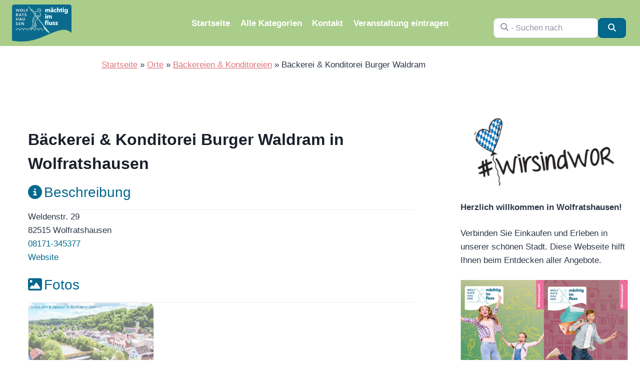

--- FILE ---
content_type: text/html; charset=UTF-8
request_url: https://www.mein-wolfratshausen.de/orte/baeckerei-konditorei-burger-waldram/
body_size: 564445
content:
<!doctype html>
<html lang="de" class="no-js" itemtype="https://schema.org/Blog" itemscope>
<head>
	<meta charset="UTF-8">
	<meta name="viewport" content="width=device-width, initial-scale=1, minimum-scale=1">
	<meta name='robots' content='index, follow, max-image-preview:large, max-snippet:-1, max-video-preview:-1' />

	<!-- This site is optimized with the Yoast SEO plugin v26.8 - https://yoast.com/product/yoast-seo-wordpress/ -->
	<title>Bäckerei &#038; Konditorei Burger Waldram in Wolfratshausen</title>
	<meta name="description" content="Bäckerei &amp; Konditorei Burger Waldram mit Adresse &amp; Telefonnummer | Verbinden Sie Einkaufen und Erleben in unserer schönen Wolfratshausen. Weldenstr. 29 82515 Wolfratshausen Bäckereien &amp; Konditoreien" />
	<link rel="canonical" href="https://www.mein-wolfratshausen.de/orte/baeckerei-konditorei-burger-waldram/" />
	<meta property="og:locale" content="de_DE" />
	<meta property="og:type" content="article" />
	<meta property="og:title" content="Bäckerei &amp; Konditorei Burger Waldram in Wolfratshausen" />
	<meta property="og:description" content="Bäckerei &amp; Konditorei Burger Waldram mit Adresse &amp; Telefonnummer | Verbinden Sie Einkaufen und Erleben in unserer schönen Wolfratshausen. Weldenstr. 29 82515 Wolfratshausen Bäckereien &amp; Konditoreien" />
	<meta property="og:url" content="https://www.mein-wolfratshausen.de/orte/baeckerei-konditorei-burger-waldram/" />
	<meta property="og:site_name" content="mein-wolfratshausen.de" />
	<meta property="article:modified_time" content="2024-12-05T13:58:05+00:00" />
	<meta property="og:image" content="https://www.mein-wolfratshausen.de/wp-content/uploads/2024/01/placeholder-wolfratshausen-scaled.webp" />
	<meta property="og:image:width" content="2560" />
	<meta property="og:image:height" content="1437" />
	<meta property="og:image:type" content="image/webp" />
	<meta name="twitter:card" content="summary_large_image" />
	<meta name="twitter:title" content="Bäckerei &amp; Konditorei Burger Waldram in Wolfratshausen" />
	<meta name="twitter:description" content="Bäckerei &amp; Konditorei Burger Waldram mit Adresse &amp; Telefonnummer | Verbinden Sie Einkaufen und Erleben in unserer schönen Wolfratshausen. Weldenstr. 29 82515 Wolfratshausen Bäckereien &amp; Konditoreien" />
	<meta name="twitter:label1" content="Geschätzte Lesezeit" />
	<meta name="twitter:data1" content="1 Minute" />
	<script type="application/ld+json" class="yoast-schema-graph">{"@context":"https://schema.org","@graph":[{"@type":"WebPage","@id":"https://www.mein-wolfratshausen.de/orte/baeckerei-konditorei-burger-waldram/","url":"https://www.mein-wolfratshausen.de/orte/baeckerei-konditorei-burger-waldram/","name":"Bäckerei & Konditorei Burger Waldram - mein-wolfratshausen.de ||||","isPartOf":{"@id":"https://www.mein-wolfratshausen.de/#website"},"datePublished":"2020-12-02T17:13:07+00:00","dateModified":"2024-12-05T13:58:05+00:00","breadcrumb":{"@id":"https://www.mein-wolfratshausen.de/orte/baeckerei-konditorei-burger-waldram/#breadcrumb"},"inLanguage":"de","potentialAction":[{"@type":"ReadAction","target":["https://www.mein-wolfratshausen.de/orte/baeckerei-konditorei-burger-waldram/"]}]},{"@type":"BreadcrumbList","@id":"https://www.mein-wolfratshausen.de/orte/baeckerei-konditorei-burger-waldram/#breadcrumb","itemListElement":[{"@type":"ListItem","position":1,"name":"Startseite","item":"https://www.mein-wolfratshausen.de/"},{"@type":"ListItem","position":2,"name":"Orte","item":"https://www.mein-wolfratshausen.de/orte/"},{"@type":"ListItem","position":3,"name":"Bäckereien &amp; Konditoreien","item":"https://www.mein-wolfratshausen.de/orte/category/baeckerei-konditorei/"},{"@type":"ListItem","position":4,"name":"Bäckerei &#038; Konditorei Burger Waldram"}]},{"@type":"WebSite","@id":"https://www.mein-wolfratshausen.de/#website","url":"https://www.mein-wolfratshausen.de/","name":"mein-wolfratshausen.de","description":"Einkaufen und Angebote in Wolfratshausen","publisher":{"@id":"https://www.mein-wolfratshausen.de/#organization"},"potentialAction":[{"@type":"SearchAction","target":{"@type":"EntryPoint","urlTemplate":"https://www.mein-wolfratshausen.de/?s={search_term_string}"},"query-input":{"@type":"PropertyValueSpecification","valueRequired":true,"valueName":"search_term_string"}}],"inLanguage":"de"},{"@type":"Organization","@id":"https://www.mein-wolfratshausen.de/#organization","name":"mein-wolfratshausen.de","url":"https://www.mein-wolfratshausen.de/","logo":{"@type":"ImageObject","inLanguage":"de","@id":"https://www.mein-wolfratshausen.de/#/schema/logo/image/","url":"https://www.mein-wolfratshausen.de/wp-content/uploads/2024/01/cropped-Logo-Wolfratshausen-trns.png","contentUrl":"https://www.mein-wolfratshausen.de/wp-content/uploads/2024/01/cropped-Logo-Wolfratshausen-trns.png","width":2951,"height":1843,"caption":"mein-wolfratshausen.de"},"image":{"@id":"https://www.mein-wolfratshausen.de/#/schema/logo/image/"}}]}</script>
	<!-- / Yoast SEO plugin. -->


<link rel='dns-prefetch' href='//use.fontawesome.com' />
<link rel="alternate" type="application/rss+xml" title="mein-wolfratshausen.de &raquo; Feed" href="https://www.mein-wolfratshausen.de/feed/" />
<link rel="alternate" type="application/rss+xml" title="mein-wolfratshausen.de &raquo; Kommentar-Feed" href="https://www.mein-wolfratshausen.de/comments/feed/" />
			<script>document.documentElement.classList.remove( 'no-js' );</script>
			<link rel="alternate" title="oEmbed (JSON)" type="application/json+oembed" href="https://www.mein-wolfratshausen.de/wp-json/oembed/1.0/embed?url=https%3A%2F%2Fwww.mein-wolfratshausen.de%2Forte%2Fbaeckerei-konditorei-burger-waldram%2F" />
<link rel="alternate" title="oEmbed (XML)" type="text/xml+oembed" href="https://www.mein-wolfratshausen.de/wp-json/oembed/1.0/embed?url=https%3A%2F%2Fwww.mein-wolfratshausen.de%2Forte%2Fbaeckerei-konditorei-burger-waldram%2F&#038;format=xml" />
<style id='wp-img-auto-sizes-contain-inline-css'>
img:is([sizes=auto i],[sizes^="auto," i]){contain-intrinsic-size:3000px 1500px}
/*# sourceURL=wp-img-auto-sizes-contain-inline-css */
</style>
<link rel='stylesheet' id='kadence-blocks-rowlayout-css' href='https://www.mein-wolfratshausen.de/wp-content/plugins/kadence-blocks/dist/style-blocks-rowlayout.css?ver=3.5.32' media='all' />
<link rel='stylesheet' id='kadence-blocks-column-css' href='https://www.mein-wolfratshausen.de/wp-content/plugins/kadence-blocks/dist/style-blocks-column.css?ver=3.5.32' media='all' />
<style id='wp-emoji-styles-inline-css'>

	img.wp-smiley, img.emoji {
		display: inline !important;
		border: none !important;
		box-shadow: none !important;
		height: 1em !important;
		width: 1em !important;
		margin: 0 0.07em !important;
		vertical-align: -0.1em !important;
		background: none !important;
		padding: 0 !important;
	}
/*# sourceURL=wp-emoji-styles-inline-css */
</style>
<link rel='stylesheet' id='wp-block-library-css' href='https://www.mein-wolfratshausen.de/wp-includes/css/dist/block-library/style.min.css?ver=6.9' media='all' />
<style id='wp-block-gallery-inline-css'>
.blocks-gallery-grid:not(.has-nested-images),.wp-block-gallery:not(.has-nested-images){display:flex;flex-wrap:wrap;list-style-type:none;margin:0;padding:0}.blocks-gallery-grid:not(.has-nested-images) .blocks-gallery-image,.blocks-gallery-grid:not(.has-nested-images) .blocks-gallery-item,.wp-block-gallery:not(.has-nested-images) .blocks-gallery-image,.wp-block-gallery:not(.has-nested-images) .blocks-gallery-item{display:flex;flex-direction:column;flex-grow:1;justify-content:center;margin:0 1em 1em 0;position:relative;width:calc(50% - 1em)}.blocks-gallery-grid:not(.has-nested-images) .blocks-gallery-image:nth-of-type(2n),.blocks-gallery-grid:not(.has-nested-images) .blocks-gallery-item:nth-of-type(2n),.wp-block-gallery:not(.has-nested-images) .blocks-gallery-image:nth-of-type(2n),.wp-block-gallery:not(.has-nested-images) .blocks-gallery-item:nth-of-type(2n){margin-right:0}.blocks-gallery-grid:not(.has-nested-images) .blocks-gallery-image figure,.blocks-gallery-grid:not(.has-nested-images) .blocks-gallery-item figure,.wp-block-gallery:not(.has-nested-images) .blocks-gallery-image figure,.wp-block-gallery:not(.has-nested-images) .blocks-gallery-item figure{align-items:flex-end;display:flex;height:100%;justify-content:flex-start;margin:0}.blocks-gallery-grid:not(.has-nested-images) .blocks-gallery-image img,.blocks-gallery-grid:not(.has-nested-images) .blocks-gallery-item img,.wp-block-gallery:not(.has-nested-images) .blocks-gallery-image img,.wp-block-gallery:not(.has-nested-images) .blocks-gallery-item img{display:block;height:auto;max-width:100%;width:auto}.blocks-gallery-grid:not(.has-nested-images) .blocks-gallery-image figcaption,.blocks-gallery-grid:not(.has-nested-images) .blocks-gallery-item figcaption,.wp-block-gallery:not(.has-nested-images) .blocks-gallery-image figcaption,.wp-block-gallery:not(.has-nested-images) .blocks-gallery-item figcaption{background:linear-gradient(0deg,#000000b3,#0000004d 70%,#0000);bottom:0;box-sizing:border-box;color:#fff;font-size:.8em;margin:0;max-height:100%;overflow:auto;padding:3em .77em .7em;position:absolute;text-align:center;width:100%;z-index:2}.blocks-gallery-grid:not(.has-nested-images) .blocks-gallery-image figcaption img,.blocks-gallery-grid:not(.has-nested-images) .blocks-gallery-item figcaption img,.wp-block-gallery:not(.has-nested-images) .blocks-gallery-image figcaption img,.wp-block-gallery:not(.has-nested-images) .blocks-gallery-item figcaption img{display:inline}.blocks-gallery-grid:not(.has-nested-images) figcaption,.wp-block-gallery:not(.has-nested-images) figcaption{flex-grow:1}.blocks-gallery-grid:not(.has-nested-images).is-cropped .blocks-gallery-image a,.blocks-gallery-grid:not(.has-nested-images).is-cropped .blocks-gallery-image img,.blocks-gallery-grid:not(.has-nested-images).is-cropped .blocks-gallery-item a,.blocks-gallery-grid:not(.has-nested-images).is-cropped .blocks-gallery-item img,.wp-block-gallery:not(.has-nested-images).is-cropped .blocks-gallery-image a,.wp-block-gallery:not(.has-nested-images).is-cropped .blocks-gallery-image img,.wp-block-gallery:not(.has-nested-images).is-cropped .blocks-gallery-item a,.wp-block-gallery:not(.has-nested-images).is-cropped .blocks-gallery-item img{flex:1;height:100%;object-fit:cover;width:100%}.blocks-gallery-grid:not(.has-nested-images).columns-1 .blocks-gallery-image,.blocks-gallery-grid:not(.has-nested-images).columns-1 .blocks-gallery-item,.wp-block-gallery:not(.has-nested-images).columns-1 .blocks-gallery-image,.wp-block-gallery:not(.has-nested-images).columns-1 .blocks-gallery-item{margin-right:0;width:100%}@media (min-width:600px){.blocks-gallery-grid:not(.has-nested-images).columns-3 .blocks-gallery-image,.blocks-gallery-grid:not(.has-nested-images).columns-3 .blocks-gallery-item,.wp-block-gallery:not(.has-nested-images).columns-3 .blocks-gallery-image,.wp-block-gallery:not(.has-nested-images).columns-3 .blocks-gallery-item{margin-right:1em;width:calc(33.33333% - .66667em)}.blocks-gallery-grid:not(.has-nested-images).columns-4 .blocks-gallery-image,.blocks-gallery-grid:not(.has-nested-images).columns-4 .blocks-gallery-item,.wp-block-gallery:not(.has-nested-images).columns-4 .blocks-gallery-image,.wp-block-gallery:not(.has-nested-images).columns-4 .blocks-gallery-item{margin-right:1em;width:calc(25% - .75em)}.blocks-gallery-grid:not(.has-nested-images).columns-5 .blocks-gallery-image,.blocks-gallery-grid:not(.has-nested-images).columns-5 .blocks-gallery-item,.wp-block-gallery:not(.has-nested-images).columns-5 .blocks-gallery-image,.wp-block-gallery:not(.has-nested-images).columns-5 .blocks-gallery-item{margin-right:1em;width:calc(20% - .8em)}.blocks-gallery-grid:not(.has-nested-images).columns-6 .blocks-gallery-image,.blocks-gallery-grid:not(.has-nested-images).columns-6 .blocks-gallery-item,.wp-block-gallery:not(.has-nested-images).columns-6 .blocks-gallery-image,.wp-block-gallery:not(.has-nested-images).columns-6 .blocks-gallery-item{margin-right:1em;width:calc(16.66667% - .83333em)}.blocks-gallery-grid:not(.has-nested-images).columns-7 .blocks-gallery-image,.blocks-gallery-grid:not(.has-nested-images).columns-7 .blocks-gallery-item,.wp-block-gallery:not(.has-nested-images).columns-7 .blocks-gallery-image,.wp-block-gallery:not(.has-nested-images).columns-7 .blocks-gallery-item{margin-right:1em;width:calc(14.28571% - .85714em)}.blocks-gallery-grid:not(.has-nested-images).columns-8 .blocks-gallery-image,.blocks-gallery-grid:not(.has-nested-images).columns-8 .blocks-gallery-item,.wp-block-gallery:not(.has-nested-images).columns-8 .blocks-gallery-image,.wp-block-gallery:not(.has-nested-images).columns-8 .blocks-gallery-item{margin-right:1em;width:calc(12.5% - .875em)}.blocks-gallery-grid:not(.has-nested-images).columns-1 .blocks-gallery-image:nth-of-type(1n),.blocks-gallery-grid:not(.has-nested-images).columns-1 .blocks-gallery-item:nth-of-type(1n),.blocks-gallery-grid:not(.has-nested-images).columns-2 .blocks-gallery-image:nth-of-type(2n),.blocks-gallery-grid:not(.has-nested-images).columns-2 .blocks-gallery-item:nth-of-type(2n),.blocks-gallery-grid:not(.has-nested-images).columns-3 .blocks-gallery-image:nth-of-type(3n),.blocks-gallery-grid:not(.has-nested-images).columns-3 .blocks-gallery-item:nth-of-type(3n),.blocks-gallery-grid:not(.has-nested-images).columns-4 .blocks-gallery-image:nth-of-type(4n),.blocks-gallery-grid:not(.has-nested-images).columns-4 .blocks-gallery-item:nth-of-type(4n),.blocks-gallery-grid:not(.has-nested-images).columns-5 .blocks-gallery-image:nth-of-type(5n),.blocks-gallery-grid:not(.has-nested-images).columns-5 .blocks-gallery-item:nth-of-type(5n),.blocks-gallery-grid:not(.has-nested-images).columns-6 .blocks-gallery-image:nth-of-type(6n),.blocks-gallery-grid:not(.has-nested-images).columns-6 .blocks-gallery-item:nth-of-type(6n),.blocks-gallery-grid:not(.has-nested-images).columns-7 .blocks-gallery-image:nth-of-type(7n),.blocks-gallery-grid:not(.has-nested-images).columns-7 .blocks-gallery-item:nth-of-type(7n),.blocks-gallery-grid:not(.has-nested-images).columns-8 .blocks-gallery-image:nth-of-type(8n),.blocks-gallery-grid:not(.has-nested-images).columns-8 .blocks-gallery-item:nth-of-type(8n),.wp-block-gallery:not(.has-nested-images).columns-1 .blocks-gallery-image:nth-of-type(1n),.wp-block-gallery:not(.has-nested-images).columns-1 .blocks-gallery-item:nth-of-type(1n),.wp-block-gallery:not(.has-nested-images).columns-2 .blocks-gallery-image:nth-of-type(2n),.wp-block-gallery:not(.has-nested-images).columns-2 .blocks-gallery-item:nth-of-type(2n),.wp-block-gallery:not(.has-nested-images).columns-3 .blocks-gallery-image:nth-of-type(3n),.wp-block-gallery:not(.has-nested-images).columns-3 .blocks-gallery-item:nth-of-type(3n),.wp-block-gallery:not(.has-nested-images).columns-4 .blocks-gallery-image:nth-of-type(4n),.wp-block-gallery:not(.has-nested-images).columns-4 .blocks-gallery-item:nth-of-type(4n),.wp-block-gallery:not(.has-nested-images).columns-5 .blocks-gallery-image:nth-of-type(5n),.wp-block-gallery:not(.has-nested-images).columns-5 .blocks-gallery-item:nth-of-type(5n),.wp-block-gallery:not(.has-nested-images).columns-6 .blocks-gallery-image:nth-of-type(6n),.wp-block-gallery:not(.has-nested-images).columns-6 .blocks-gallery-item:nth-of-type(6n),.wp-block-gallery:not(.has-nested-images).columns-7 .blocks-gallery-image:nth-of-type(7n),.wp-block-gallery:not(.has-nested-images).columns-7 .blocks-gallery-item:nth-of-type(7n),.wp-block-gallery:not(.has-nested-images).columns-8 .blocks-gallery-image:nth-of-type(8n),.wp-block-gallery:not(.has-nested-images).columns-8 .blocks-gallery-item:nth-of-type(8n){margin-right:0}}.blocks-gallery-grid:not(.has-nested-images) .blocks-gallery-image:last-child,.blocks-gallery-grid:not(.has-nested-images) .blocks-gallery-item:last-child,.wp-block-gallery:not(.has-nested-images) .blocks-gallery-image:last-child,.wp-block-gallery:not(.has-nested-images) .blocks-gallery-item:last-child{margin-right:0}.blocks-gallery-grid:not(.has-nested-images).alignleft,.blocks-gallery-grid:not(.has-nested-images).alignright,.wp-block-gallery:not(.has-nested-images).alignleft,.wp-block-gallery:not(.has-nested-images).alignright{max-width:420px;width:100%}.blocks-gallery-grid:not(.has-nested-images).aligncenter .blocks-gallery-item figure,.wp-block-gallery:not(.has-nested-images).aligncenter .blocks-gallery-item figure{justify-content:center}.wp-block-gallery:not(.is-cropped) .blocks-gallery-item{align-self:flex-start}figure.wp-block-gallery.has-nested-images{align-items:normal}.wp-block-gallery.has-nested-images figure.wp-block-image:not(#individual-image){margin:0;width:calc(50% - var(--wp--style--unstable-gallery-gap, 16px)/2)}.wp-block-gallery.has-nested-images figure.wp-block-image{box-sizing:border-box;display:flex;flex-direction:column;flex-grow:1;justify-content:center;max-width:100%;position:relative}.wp-block-gallery.has-nested-images figure.wp-block-image>a,.wp-block-gallery.has-nested-images figure.wp-block-image>div{flex-direction:column;flex-grow:1;margin:0}.wp-block-gallery.has-nested-images figure.wp-block-image img{display:block;height:auto;max-width:100%!important;width:auto}.wp-block-gallery.has-nested-images figure.wp-block-image figcaption,.wp-block-gallery.has-nested-images figure.wp-block-image:has(figcaption):before{bottom:0;left:0;max-height:100%;position:absolute;right:0}.wp-block-gallery.has-nested-images figure.wp-block-image:has(figcaption):before{backdrop-filter:blur(3px);content:"";height:100%;-webkit-mask-image:linear-gradient(0deg,#000 20%,#0000);mask-image:linear-gradient(0deg,#000 20%,#0000);max-height:40%;pointer-events:none}.wp-block-gallery.has-nested-images figure.wp-block-image figcaption{box-sizing:border-box;color:#fff;font-size:13px;margin:0;overflow:auto;padding:1em;text-align:center;text-shadow:0 0 1.5px #000}.wp-block-gallery.has-nested-images figure.wp-block-image figcaption::-webkit-scrollbar{height:12px;width:12px}.wp-block-gallery.has-nested-images figure.wp-block-image figcaption::-webkit-scrollbar-track{background-color:initial}.wp-block-gallery.has-nested-images figure.wp-block-image figcaption::-webkit-scrollbar-thumb{background-clip:padding-box;background-color:initial;border:3px solid #0000;border-radius:8px}.wp-block-gallery.has-nested-images figure.wp-block-image figcaption:focus-within::-webkit-scrollbar-thumb,.wp-block-gallery.has-nested-images figure.wp-block-image figcaption:focus::-webkit-scrollbar-thumb,.wp-block-gallery.has-nested-images figure.wp-block-image figcaption:hover::-webkit-scrollbar-thumb{background-color:#fffc}.wp-block-gallery.has-nested-images figure.wp-block-image figcaption{scrollbar-color:#0000 #0000;scrollbar-gutter:stable both-edges;scrollbar-width:thin}.wp-block-gallery.has-nested-images figure.wp-block-image figcaption:focus,.wp-block-gallery.has-nested-images figure.wp-block-image figcaption:focus-within,.wp-block-gallery.has-nested-images figure.wp-block-image figcaption:hover{scrollbar-color:#fffc #0000}.wp-block-gallery.has-nested-images figure.wp-block-image figcaption{will-change:transform}@media (hover:none){.wp-block-gallery.has-nested-images figure.wp-block-image figcaption{scrollbar-color:#fffc #0000}}.wp-block-gallery.has-nested-images figure.wp-block-image figcaption{background:linear-gradient(0deg,#0006,#0000)}.wp-block-gallery.has-nested-images figure.wp-block-image figcaption img{display:inline}.wp-block-gallery.has-nested-images figure.wp-block-image figcaption a{color:inherit}.wp-block-gallery.has-nested-images figure.wp-block-image.has-custom-border img{box-sizing:border-box}.wp-block-gallery.has-nested-images figure.wp-block-image.has-custom-border>a,.wp-block-gallery.has-nested-images figure.wp-block-image.has-custom-border>div,.wp-block-gallery.has-nested-images figure.wp-block-image.is-style-rounded>a,.wp-block-gallery.has-nested-images figure.wp-block-image.is-style-rounded>div{flex:1 1 auto}.wp-block-gallery.has-nested-images figure.wp-block-image.has-custom-border figcaption,.wp-block-gallery.has-nested-images figure.wp-block-image.is-style-rounded figcaption{background:none;color:inherit;flex:initial;margin:0;padding:10px 10px 9px;position:relative;text-shadow:none}.wp-block-gallery.has-nested-images figure.wp-block-image.has-custom-border:before,.wp-block-gallery.has-nested-images figure.wp-block-image.is-style-rounded:before{content:none}.wp-block-gallery.has-nested-images figcaption{flex-basis:100%;flex-grow:1;text-align:center}.wp-block-gallery.has-nested-images:not(.is-cropped) figure.wp-block-image:not(#individual-image){margin-bottom:auto;margin-top:0}.wp-block-gallery.has-nested-images.is-cropped figure.wp-block-image:not(#individual-image){align-self:inherit}.wp-block-gallery.has-nested-images.is-cropped figure.wp-block-image:not(#individual-image)>a,.wp-block-gallery.has-nested-images.is-cropped figure.wp-block-image:not(#individual-image)>div:not(.components-drop-zone){display:flex}.wp-block-gallery.has-nested-images.is-cropped figure.wp-block-image:not(#individual-image) a,.wp-block-gallery.has-nested-images.is-cropped figure.wp-block-image:not(#individual-image) img{flex:1 0 0%;height:100%;object-fit:cover;width:100%}.wp-block-gallery.has-nested-images.columns-1 figure.wp-block-image:not(#individual-image){width:100%}@media (min-width:600px){.wp-block-gallery.has-nested-images.columns-3 figure.wp-block-image:not(#individual-image){width:calc(33.33333% - var(--wp--style--unstable-gallery-gap, 16px)*.66667)}.wp-block-gallery.has-nested-images.columns-4 figure.wp-block-image:not(#individual-image){width:calc(25% - var(--wp--style--unstable-gallery-gap, 16px)*.75)}.wp-block-gallery.has-nested-images.columns-5 figure.wp-block-image:not(#individual-image){width:calc(20% - var(--wp--style--unstable-gallery-gap, 16px)*.8)}.wp-block-gallery.has-nested-images.columns-6 figure.wp-block-image:not(#individual-image){width:calc(16.66667% - var(--wp--style--unstable-gallery-gap, 16px)*.83333)}.wp-block-gallery.has-nested-images.columns-7 figure.wp-block-image:not(#individual-image){width:calc(14.28571% - var(--wp--style--unstable-gallery-gap, 16px)*.85714)}.wp-block-gallery.has-nested-images.columns-8 figure.wp-block-image:not(#individual-image){width:calc(12.5% - var(--wp--style--unstable-gallery-gap, 16px)*.875)}.wp-block-gallery.has-nested-images.columns-default figure.wp-block-image:not(#individual-image){width:calc(33.33% - var(--wp--style--unstable-gallery-gap, 16px)*.66667)}.wp-block-gallery.has-nested-images.columns-default figure.wp-block-image:not(#individual-image):first-child:nth-last-child(2),.wp-block-gallery.has-nested-images.columns-default figure.wp-block-image:not(#individual-image):first-child:nth-last-child(2)~figure.wp-block-image:not(#individual-image){width:calc(50% - var(--wp--style--unstable-gallery-gap, 16px)*.5)}.wp-block-gallery.has-nested-images.columns-default figure.wp-block-image:not(#individual-image):first-child:last-child{width:100%}}.wp-block-gallery.has-nested-images.alignleft,.wp-block-gallery.has-nested-images.alignright{max-width:420px;width:100%}.wp-block-gallery.has-nested-images.aligncenter{justify-content:center}
/*# sourceURL=https://www.mein-wolfratshausen.de/wp-includes/blocks/gallery/style.min.css */
</style>
<style id='wp-block-image-inline-css'>
.wp-block-image>a,.wp-block-image>figure>a{display:inline-block}.wp-block-image img{box-sizing:border-box;height:auto;max-width:100%;vertical-align:bottom}@media not (prefers-reduced-motion){.wp-block-image img.hide{visibility:hidden}.wp-block-image img.show{animation:show-content-image .4s}}.wp-block-image[style*=border-radius] img,.wp-block-image[style*=border-radius]>a{border-radius:inherit}.wp-block-image.has-custom-border img{box-sizing:border-box}.wp-block-image.aligncenter{text-align:center}.wp-block-image.alignfull>a,.wp-block-image.alignwide>a{width:100%}.wp-block-image.alignfull img,.wp-block-image.alignwide img{height:auto;width:100%}.wp-block-image .aligncenter,.wp-block-image .alignleft,.wp-block-image .alignright,.wp-block-image.aligncenter,.wp-block-image.alignleft,.wp-block-image.alignright{display:table}.wp-block-image .aligncenter>figcaption,.wp-block-image .alignleft>figcaption,.wp-block-image .alignright>figcaption,.wp-block-image.aligncenter>figcaption,.wp-block-image.alignleft>figcaption,.wp-block-image.alignright>figcaption{caption-side:bottom;display:table-caption}.wp-block-image .alignleft{float:left;margin:.5em 1em .5em 0}.wp-block-image .alignright{float:right;margin:.5em 0 .5em 1em}.wp-block-image .aligncenter{margin-left:auto;margin-right:auto}.wp-block-image :where(figcaption){margin-bottom:1em;margin-top:.5em}.wp-block-image.is-style-circle-mask img{border-radius:9999px}@supports ((-webkit-mask-image:none) or (mask-image:none)) or (-webkit-mask-image:none){.wp-block-image.is-style-circle-mask img{border-radius:0;-webkit-mask-image:url('data:image/svg+xml;utf8,<svg viewBox="0 0 100 100" xmlns="http://www.w3.org/2000/svg"><circle cx="50" cy="50" r="50"/></svg>');mask-image:url('data:image/svg+xml;utf8,<svg viewBox="0 0 100 100" xmlns="http://www.w3.org/2000/svg"><circle cx="50" cy="50" r="50"/></svg>');mask-mode:alpha;-webkit-mask-position:center;mask-position:center;-webkit-mask-repeat:no-repeat;mask-repeat:no-repeat;-webkit-mask-size:contain;mask-size:contain}}:root :where(.wp-block-image.is-style-rounded img,.wp-block-image .is-style-rounded img){border-radius:9999px}.wp-block-image figure{margin:0}.wp-lightbox-container{display:flex;flex-direction:column;position:relative}.wp-lightbox-container img{cursor:zoom-in}.wp-lightbox-container img:hover+button{opacity:1}.wp-lightbox-container button{align-items:center;backdrop-filter:blur(16px) saturate(180%);background-color:#5a5a5a40;border:none;border-radius:4px;cursor:zoom-in;display:flex;height:20px;justify-content:center;opacity:0;padding:0;position:absolute;right:16px;text-align:center;top:16px;width:20px;z-index:100}@media not (prefers-reduced-motion){.wp-lightbox-container button{transition:opacity .2s ease}}.wp-lightbox-container button:focus-visible{outline:3px auto #5a5a5a40;outline:3px auto -webkit-focus-ring-color;outline-offset:3px}.wp-lightbox-container button:hover{cursor:pointer;opacity:1}.wp-lightbox-container button:focus{opacity:1}.wp-lightbox-container button:focus,.wp-lightbox-container button:hover,.wp-lightbox-container button:not(:hover):not(:active):not(.has-background){background-color:#5a5a5a40;border:none}.wp-lightbox-overlay{box-sizing:border-box;cursor:zoom-out;height:100vh;left:0;overflow:hidden;position:fixed;top:0;visibility:hidden;width:100%;z-index:100000}.wp-lightbox-overlay .close-button{align-items:center;cursor:pointer;display:flex;justify-content:center;min-height:40px;min-width:40px;padding:0;position:absolute;right:calc(env(safe-area-inset-right) + 16px);top:calc(env(safe-area-inset-top) + 16px);z-index:5000000}.wp-lightbox-overlay .close-button:focus,.wp-lightbox-overlay .close-button:hover,.wp-lightbox-overlay .close-button:not(:hover):not(:active):not(.has-background){background:none;border:none}.wp-lightbox-overlay .lightbox-image-container{height:var(--wp--lightbox-container-height);left:50%;overflow:hidden;position:absolute;top:50%;transform:translate(-50%,-50%);transform-origin:top left;width:var(--wp--lightbox-container-width);z-index:9999999999}.wp-lightbox-overlay .wp-block-image{align-items:center;box-sizing:border-box;display:flex;height:100%;justify-content:center;margin:0;position:relative;transform-origin:0 0;width:100%;z-index:3000000}.wp-lightbox-overlay .wp-block-image img{height:var(--wp--lightbox-image-height);min-height:var(--wp--lightbox-image-height);min-width:var(--wp--lightbox-image-width);width:var(--wp--lightbox-image-width)}.wp-lightbox-overlay .wp-block-image figcaption{display:none}.wp-lightbox-overlay button{background:none;border:none}.wp-lightbox-overlay .scrim{background-color:#fff;height:100%;opacity:.9;position:absolute;width:100%;z-index:2000000}.wp-lightbox-overlay.active{visibility:visible}@media not (prefers-reduced-motion){.wp-lightbox-overlay.active{animation:turn-on-visibility .25s both}.wp-lightbox-overlay.active img{animation:turn-on-visibility .35s both}.wp-lightbox-overlay.show-closing-animation:not(.active){animation:turn-off-visibility .35s both}.wp-lightbox-overlay.show-closing-animation:not(.active) img{animation:turn-off-visibility .25s both}.wp-lightbox-overlay.zoom.active{animation:none;opacity:1;visibility:visible}.wp-lightbox-overlay.zoom.active .lightbox-image-container{animation:lightbox-zoom-in .4s}.wp-lightbox-overlay.zoom.active .lightbox-image-container img{animation:none}.wp-lightbox-overlay.zoom.active .scrim{animation:turn-on-visibility .4s forwards}.wp-lightbox-overlay.zoom.show-closing-animation:not(.active){animation:none}.wp-lightbox-overlay.zoom.show-closing-animation:not(.active) .lightbox-image-container{animation:lightbox-zoom-out .4s}.wp-lightbox-overlay.zoom.show-closing-animation:not(.active) .lightbox-image-container img{animation:none}.wp-lightbox-overlay.zoom.show-closing-animation:not(.active) .scrim{animation:turn-off-visibility .4s forwards}}@keyframes show-content-image{0%{visibility:hidden}99%{visibility:hidden}to{visibility:visible}}@keyframes turn-on-visibility{0%{opacity:0}to{opacity:1}}@keyframes turn-off-visibility{0%{opacity:1;visibility:visible}99%{opacity:0;visibility:visible}to{opacity:0;visibility:hidden}}@keyframes lightbox-zoom-in{0%{transform:translate(calc((-100vw + var(--wp--lightbox-scrollbar-width))/2 + var(--wp--lightbox-initial-left-position)),calc(-50vh + var(--wp--lightbox-initial-top-position))) scale(var(--wp--lightbox-scale))}to{transform:translate(-50%,-50%) scale(1)}}@keyframes lightbox-zoom-out{0%{transform:translate(-50%,-50%) scale(1);visibility:visible}99%{visibility:visible}to{transform:translate(calc((-100vw + var(--wp--lightbox-scrollbar-width))/2 + var(--wp--lightbox-initial-left-position)),calc(-50vh + var(--wp--lightbox-initial-top-position))) scale(var(--wp--lightbox-scale));visibility:hidden}}
/*# sourceURL=https://www.mein-wolfratshausen.de/wp-includes/blocks/image/style.min.css */
</style>
<style id='wp-block-paragraph-inline-css'>
.is-small-text{font-size:.875em}.is-regular-text{font-size:1em}.is-large-text{font-size:2.25em}.is-larger-text{font-size:3em}.has-drop-cap:not(:focus):first-letter{float:left;font-size:8.4em;font-style:normal;font-weight:100;line-height:.68;margin:.05em .1em 0 0;text-transform:uppercase}body.rtl .has-drop-cap:not(:focus):first-letter{float:none;margin-left:.1em}p.has-drop-cap.has-background{overflow:hidden}:root :where(p.has-background){padding:1.25em 2.375em}:where(p.has-text-color:not(.has-link-color)) a{color:inherit}p.has-text-align-left[style*="writing-mode:vertical-lr"],p.has-text-align-right[style*="writing-mode:vertical-rl"]{rotate:180deg}
/*# sourceURL=https://www.mein-wolfratshausen.de/wp-includes/blocks/paragraph/style.min.css */
</style>
<style id='wp-block-table-inline-css'>
.wp-block-table{overflow-x:auto}.wp-block-table table{border-collapse:collapse;width:100%}.wp-block-table thead{border-bottom:3px solid}.wp-block-table tfoot{border-top:3px solid}.wp-block-table td,.wp-block-table th{border:1px solid;padding:.5em}.wp-block-table .has-fixed-layout{table-layout:fixed;width:100%}.wp-block-table .has-fixed-layout td,.wp-block-table .has-fixed-layout th{word-break:break-word}.wp-block-table.aligncenter,.wp-block-table.alignleft,.wp-block-table.alignright{display:table;width:auto}.wp-block-table.aligncenter td,.wp-block-table.aligncenter th,.wp-block-table.alignleft td,.wp-block-table.alignleft th,.wp-block-table.alignright td,.wp-block-table.alignright th{word-break:break-word}.wp-block-table .has-subtle-light-gray-background-color{background-color:#f3f4f5}.wp-block-table .has-subtle-pale-green-background-color{background-color:#e9fbe5}.wp-block-table .has-subtle-pale-blue-background-color{background-color:#e7f5fe}.wp-block-table .has-subtle-pale-pink-background-color{background-color:#fcf0ef}.wp-block-table.is-style-stripes{background-color:initial;border-collapse:inherit;border-spacing:0}.wp-block-table.is-style-stripes tbody tr:nth-child(odd){background-color:#f0f0f0}.wp-block-table.is-style-stripes.has-subtle-light-gray-background-color tbody tr:nth-child(odd){background-color:#f3f4f5}.wp-block-table.is-style-stripes.has-subtle-pale-green-background-color tbody tr:nth-child(odd){background-color:#e9fbe5}.wp-block-table.is-style-stripes.has-subtle-pale-blue-background-color tbody tr:nth-child(odd){background-color:#e7f5fe}.wp-block-table.is-style-stripes.has-subtle-pale-pink-background-color tbody tr:nth-child(odd){background-color:#fcf0ef}.wp-block-table.is-style-stripes td,.wp-block-table.is-style-stripes th{border-color:#0000}.wp-block-table.is-style-stripes{border-bottom:1px solid #f0f0f0}.wp-block-table .has-border-color td,.wp-block-table .has-border-color th,.wp-block-table .has-border-color tr,.wp-block-table .has-border-color>*{border-color:inherit}.wp-block-table table[style*=border-top-color] tr:first-child,.wp-block-table table[style*=border-top-color] tr:first-child td,.wp-block-table table[style*=border-top-color] tr:first-child th,.wp-block-table table[style*=border-top-color]>*,.wp-block-table table[style*=border-top-color]>* td,.wp-block-table table[style*=border-top-color]>* th{border-top-color:inherit}.wp-block-table table[style*=border-top-color] tr:not(:first-child){border-top-color:initial}.wp-block-table table[style*=border-right-color] td:last-child,.wp-block-table table[style*=border-right-color] th,.wp-block-table table[style*=border-right-color] tr,.wp-block-table table[style*=border-right-color]>*{border-right-color:inherit}.wp-block-table table[style*=border-bottom-color] tr:last-child,.wp-block-table table[style*=border-bottom-color] tr:last-child td,.wp-block-table table[style*=border-bottom-color] tr:last-child th,.wp-block-table table[style*=border-bottom-color]>*,.wp-block-table table[style*=border-bottom-color]>* td,.wp-block-table table[style*=border-bottom-color]>* th{border-bottom-color:inherit}.wp-block-table table[style*=border-bottom-color] tr:not(:last-child){border-bottom-color:initial}.wp-block-table table[style*=border-left-color] td:first-child,.wp-block-table table[style*=border-left-color] th,.wp-block-table table[style*=border-left-color] tr,.wp-block-table table[style*=border-left-color]>*{border-left-color:inherit}.wp-block-table table[style*=border-style] td,.wp-block-table table[style*=border-style] th,.wp-block-table table[style*=border-style] tr,.wp-block-table table[style*=border-style]>*{border-style:inherit}.wp-block-table table[style*=border-width] td,.wp-block-table table[style*=border-width] th,.wp-block-table table[style*=border-width] tr,.wp-block-table table[style*=border-width]>*{border-style:inherit;border-width:inherit}
/*# sourceURL=https://www.mein-wolfratshausen.de/wp-includes/blocks/table/style.min.css */
</style>
<style id='global-styles-inline-css'>
:root{--wp--preset--aspect-ratio--square: 1;--wp--preset--aspect-ratio--4-3: 4/3;--wp--preset--aspect-ratio--3-4: 3/4;--wp--preset--aspect-ratio--3-2: 3/2;--wp--preset--aspect-ratio--2-3: 2/3;--wp--preset--aspect-ratio--16-9: 16/9;--wp--preset--aspect-ratio--9-16: 9/16;--wp--preset--color--black: #000000;--wp--preset--color--cyan-bluish-gray: #abb8c3;--wp--preset--color--white: #ffffff;--wp--preset--color--pale-pink: #f78da7;--wp--preset--color--vivid-red: #cf2e2e;--wp--preset--color--luminous-vivid-orange: #ff6900;--wp--preset--color--luminous-vivid-amber: #fcb900;--wp--preset--color--light-green-cyan: #7bdcb5;--wp--preset--color--vivid-green-cyan: #00d084;--wp--preset--color--pale-cyan-blue: #8ed1fc;--wp--preset--color--vivid-cyan-blue: #0693e3;--wp--preset--color--vivid-purple: #9b51e0;--wp--preset--color--theme-palette-1: var(--global-palette1);--wp--preset--color--theme-palette-2: var(--global-palette2);--wp--preset--color--theme-palette-3: var(--global-palette3);--wp--preset--color--theme-palette-4: var(--global-palette4);--wp--preset--color--theme-palette-5: var(--global-palette5);--wp--preset--color--theme-palette-6: var(--global-palette6);--wp--preset--color--theme-palette-7: var(--global-palette7);--wp--preset--color--theme-palette-8: var(--global-palette8);--wp--preset--color--theme-palette-9: var(--global-palette9);--wp--preset--color--theme-palette-10: var(--global-palette10);--wp--preset--color--theme-palette-11: var(--global-palette11);--wp--preset--color--theme-palette-12: var(--global-palette12);--wp--preset--color--theme-palette-13: var(--global-palette13);--wp--preset--color--theme-palette-14: var(--global-palette14);--wp--preset--color--theme-palette-15: var(--global-palette15);--wp--preset--gradient--vivid-cyan-blue-to-vivid-purple: linear-gradient(135deg,rgb(6,147,227) 0%,rgb(155,81,224) 100%);--wp--preset--gradient--light-green-cyan-to-vivid-green-cyan: linear-gradient(135deg,rgb(122,220,180) 0%,rgb(0,208,130) 100%);--wp--preset--gradient--luminous-vivid-amber-to-luminous-vivid-orange: linear-gradient(135deg,rgb(252,185,0) 0%,rgb(255,105,0) 100%);--wp--preset--gradient--luminous-vivid-orange-to-vivid-red: linear-gradient(135deg,rgb(255,105,0) 0%,rgb(207,46,46) 100%);--wp--preset--gradient--very-light-gray-to-cyan-bluish-gray: linear-gradient(135deg,rgb(238,238,238) 0%,rgb(169,184,195) 100%);--wp--preset--gradient--cool-to-warm-spectrum: linear-gradient(135deg,rgb(74,234,220) 0%,rgb(151,120,209) 20%,rgb(207,42,186) 40%,rgb(238,44,130) 60%,rgb(251,105,98) 80%,rgb(254,248,76) 100%);--wp--preset--gradient--blush-light-purple: linear-gradient(135deg,rgb(255,206,236) 0%,rgb(152,150,240) 100%);--wp--preset--gradient--blush-bordeaux: linear-gradient(135deg,rgb(254,205,165) 0%,rgb(254,45,45) 50%,rgb(107,0,62) 100%);--wp--preset--gradient--luminous-dusk: linear-gradient(135deg,rgb(255,203,112) 0%,rgb(199,81,192) 50%,rgb(65,88,208) 100%);--wp--preset--gradient--pale-ocean: linear-gradient(135deg,rgb(255,245,203) 0%,rgb(182,227,212) 50%,rgb(51,167,181) 100%);--wp--preset--gradient--electric-grass: linear-gradient(135deg,rgb(202,248,128) 0%,rgb(113,206,126) 100%);--wp--preset--gradient--midnight: linear-gradient(135deg,rgb(2,3,129) 0%,rgb(40,116,252) 100%);--wp--preset--font-size--small: var(--global-font-size-small);--wp--preset--font-size--medium: var(--global-font-size-medium);--wp--preset--font-size--large: var(--global-font-size-large);--wp--preset--font-size--x-large: 42px;--wp--preset--font-size--larger: var(--global-font-size-larger);--wp--preset--font-size--xxlarge: var(--global-font-size-xxlarge);--wp--preset--spacing--20: 0.44rem;--wp--preset--spacing--30: 0.67rem;--wp--preset--spacing--40: 1rem;--wp--preset--spacing--50: 1.5rem;--wp--preset--spacing--60: 2.25rem;--wp--preset--spacing--70: 3.38rem;--wp--preset--spacing--80: 5.06rem;--wp--preset--shadow--natural: 6px 6px 9px rgba(0, 0, 0, 0.2);--wp--preset--shadow--deep: 12px 12px 50px rgba(0, 0, 0, 0.4);--wp--preset--shadow--sharp: 6px 6px 0px rgba(0, 0, 0, 0.2);--wp--preset--shadow--outlined: 6px 6px 0px -3px rgb(255, 255, 255), 6px 6px rgb(0, 0, 0);--wp--preset--shadow--crisp: 6px 6px 0px rgb(0, 0, 0);}:where(.is-layout-flex){gap: 0.5em;}:where(.is-layout-grid){gap: 0.5em;}body .is-layout-flex{display: flex;}.is-layout-flex{flex-wrap: wrap;align-items: center;}.is-layout-flex > :is(*, div){margin: 0;}body .is-layout-grid{display: grid;}.is-layout-grid > :is(*, div){margin: 0;}:where(.wp-block-columns.is-layout-flex){gap: 2em;}:where(.wp-block-columns.is-layout-grid){gap: 2em;}:where(.wp-block-post-template.is-layout-flex){gap: 1.25em;}:where(.wp-block-post-template.is-layout-grid){gap: 1.25em;}.has-black-color{color: var(--wp--preset--color--black) !important;}.has-cyan-bluish-gray-color{color: var(--wp--preset--color--cyan-bluish-gray) !important;}.has-white-color{color: var(--wp--preset--color--white) !important;}.has-pale-pink-color{color: var(--wp--preset--color--pale-pink) !important;}.has-vivid-red-color{color: var(--wp--preset--color--vivid-red) !important;}.has-luminous-vivid-orange-color{color: var(--wp--preset--color--luminous-vivid-orange) !important;}.has-luminous-vivid-amber-color{color: var(--wp--preset--color--luminous-vivid-amber) !important;}.has-light-green-cyan-color{color: var(--wp--preset--color--light-green-cyan) !important;}.has-vivid-green-cyan-color{color: var(--wp--preset--color--vivid-green-cyan) !important;}.has-pale-cyan-blue-color{color: var(--wp--preset--color--pale-cyan-blue) !important;}.has-vivid-cyan-blue-color{color: var(--wp--preset--color--vivid-cyan-blue) !important;}.has-vivid-purple-color{color: var(--wp--preset--color--vivid-purple) !important;}.has-black-background-color{background-color: var(--wp--preset--color--black) !important;}.has-cyan-bluish-gray-background-color{background-color: var(--wp--preset--color--cyan-bluish-gray) !important;}.has-white-background-color{background-color: var(--wp--preset--color--white) !important;}.has-pale-pink-background-color{background-color: var(--wp--preset--color--pale-pink) !important;}.has-vivid-red-background-color{background-color: var(--wp--preset--color--vivid-red) !important;}.has-luminous-vivid-orange-background-color{background-color: var(--wp--preset--color--luminous-vivid-orange) !important;}.has-luminous-vivid-amber-background-color{background-color: var(--wp--preset--color--luminous-vivid-amber) !important;}.has-light-green-cyan-background-color{background-color: var(--wp--preset--color--light-green-cyan) !important;}.has-vivid-green-cyan-background-color{background-color: var(--wp--preset--color--vivid-green-cyan) !important;}.has-pale-cyan-blue-background-color{background-color: var(--wp--preset--color--pale-cyan-blue) !important;}.has-vivid-cyan-blue-background-color{background-color: var(--wp--preset--color--vivid-cyan-blue) !important;}.has-vivid-purple-background-color{background-color: var(--wp--preset--color--vivid-purple) !important;}.has-black-border-color{border-color: var(--wp--preset--color--black) !important;}.has-cyan-bluish-gray-border-color{border-color: var(--wp--preset--color--cyan-bluish-gray) !important;}.has-white-border-color{border-color: var(--wp--preset--color--white) !important;}.has-pale-pink-border-color{border-color: var(--wp--preset--color--pale-pink) !important;}.has-vivid-red-border-color{border-color: var(--wp--preset--color--vivid-red) !important;}.has-luminous-vivid-orange-border-color{border-color: var(--wp--preset--color--luminous-vivid-orange) !important;}.has-luminous-vivid-amber-border-color{border-color: var(--wp--preset--color--luminous-vivid-amber) !important;}.has-light-green-cyan-border-color{border-color: var(--wp--preset--color--light-green-cyan) !important;}.has-vivid-green-cyan-border-color{border-color: var(--wp--preset--color--vivid-green-cyan) !important;}.has-pale-cyan-blue-border-color{border-color: var(--wp--preset--color--pale-cyan-blue) !important;}.has-vivid-cyan-blue-border-color{border-color: var(--wp--preset--color--vivid-cyan-blue) !important;}.has-vivid-purple-border-color{border-color: var(--wp--preset--color--vivid-purple) !important;}.has-vivid-cyan-blue-to-vivid-purple-gradient-background{background: var(--wp--preset--gradient--vivid-cyan-blue-to-vivid-purple) !important;}.has-light-green-cyan-to-vivid-green-cyan-gradient-background{background: var(--wp--preset--gradient--light-green-cyan-to-vivid-green-cyan) !important;}.has-luminous-vivid-amber-to-luminous-vivid-orange-gradient-background{background: var(--wp--preset--gradient--luminous-vivid-amber-to-luminous-vivid-orange) !important;}.has-luminous-vivid-orange-to-vivid-red-gradient-background{background: var(--wp--preset--gradient--luminous-vivid-orange-to-vivid-red) !important;}.has-very-light-gray-to-cyan-bluish-gray-gradient-background{background: var(--wp--preset--gradient--very-light-gray-to-cyan-bluish-gray) !important;}.has-cool-to-warm-spectrum-gradient-background{background: var(--wp--preset--gradient--cool-to-warm-spectrum) !important;}.has-blush-light-purple-gradient-background{background: var(--wp--preset--gradient--blush-light-purple) !important;}.has-blush-bordeaux-gradient-background{background: var(--wp--preset--gradient--blush-bordeaux) !important;}.has-luminous-dusk-gradient-background{background: var(--wp--preset--gradient--luminous-dusk) !important;}.has-pale-ocean-gradient-background{background: var(--wp--preset--gradient--pale-ocean) !important;}.has-electric-grass-gradient-background{background: var(--wp--preset--gradient--electric-grass) !important;}.has-midnight-gradient-background{background: var(--wp--preset--gradient--midnight) !important;}.has-small-font-size{font-size: var(--wp--preset--font-size--small) !important;}.has-medium-font-size{font-size: var(--wp--preset--font-size--medium) !important;}.has-large-font-size{font-size: var(--wp--preset--font-size--large) !important;}.has-x-large-font-size{font-size: var(--wp--preset--font-size--x-large) !important;}
/*# sourceURL=global-styles-inline-css */
</style>
<style id='core-block-supports-inline-css'>
.wp-block-gallery.wp-block-gallery-1{--wp--style--unstable-gallery-gap:var( --wp--style--gallery-gap-default, var( --gallery-block--gutter-size, var( --wp--style--block-gap, 0.5em ) ) );gap:var( --wp--style--gallery-gap-default, var( --gallery-block--gutter-size, var( --wp--style--block-gap, 0.5em ) ) );}.wp-block-gallery.wp-block-gallery-2{--wp--style--unstable-gallery-gap:var( --wp--style--gallery-gap-default, var( --gallery-block--gutter-size, var( --wp--style--block-gap, 0.5em ) ) );gap:var( --wp--style--gallery-gap-default, var( --gallery-block--gutter-size, var( --wp--style--block-gap, 0.5em ) ) );}
/*# sourceURL=core-block-supports-inline-css */
</style>

<style id='classic-theme-styles-inline-css'>
/*! This file is auto-generated */
.wp-block-button__link{color:#fff;background-color:#32373c;border-radius:9999px;box-shadow:none;text-decoration:none;padding:calc(.667em + 2px) calc(1.333em + 2px);font-size:1.125em}.wp-block-file__button{background:#32373c;color:#fff;text-decoration:none}
/*# sourceURL=/wp-includes/css/classic-themes.min.css */
</style>
<link rel='stylesheet' id='kadence-global-css' href='https://www.mein-wolfratshausen.de/wp-content/themes/kadence/assets/css/global.min.css?ver=1.4.3' media='all' />
<style id='kadence-global-inline-css'>
/* Kadence Base CSS */
:root{--global-palette1:#de757d;--global-palette2:#ed6e9c;--global-palette3:#1A202C;--global-palette4:#2D3748;--global-palette5:#4A5568;--global-palette6:#718096;--global-palette7:#EDF2F7;--global-palette8:#F7FAFC;--global-palette9:#ffffff;--global-palette10:oklch(from var(--global-palette1) calc(l + 0.10 * (1 - l)) calc(c * 1.00) calc(h + 180) / 100%);--global-palette11:#13612e;--global-palette12:#1159af;--global-palette13:#b82105;--global-palette14:#f7630c;--global-palette15:#f5a524;--global-palette9rgb:255, 255, 255;--global-palette-highlight:#de757d;--global-palette-highlight-alt:rgba(222,117,125,0.7);--global-palette-highlight-alt2:var(--global-palette9);--global-palette-btn-bg:var(--global-palette1);--global-palette-btn-bg-hover:var(--global-palette2);--global-palette-btn:var(--global-palette9);--global-palette-btn-hover:var(--global-palette9);--global-palette-btn-sec-bg:var(--global-palette7);--global-palette-btn-sec-bg-hover:var(--global-palette2);--global-palette-btn-sec:var(--global-palette3);--global-palette-btn-sec-hover:var(--global-palette9);--global-body-font-family:-apple-system,BlinkMacSystemFont,"Segoe UI",Roboto,Oxygen-Sans,Ubuntu,Cantarell,"Helvetica Neue",sans-serif, "Apple Color Emoji", "Segoe UI Emoji", "Segoe UI Symbol";--global-heading-font-family:inherit;--global-primary-nav-font-family:inherit;--global-fallback-font:sans-serif;--global-display-fallback-font:sans-serif;--global-content-width:1290px;--global-content-wide-width:calc(1290px + 230px);--global-content-narrow-width:842px;--global-content-edge-padding:1.5rem;--global-content-boxed-padding:2rem;--global-calc-content-width:calc(1290px - var(--global-content-edge-padding) - var(--global-content-edge-padding) );--wp--style--global--content-size:var(--global-calc-content-width);}.wp-site-blocks{--global-vw:calc( 100vw - ( 0.5 * var(--scrollbar-offset)));}body{background:var(--global-palette8);}body, input, select, optgroup, textarea{font-weight:400;font-size:17px;line-height:1.6;font-family:var(--global-body-font-family);color:var(--global-palette4);}.content-bg, body.content-style-unboxed .site{background:var(--global-palette9);}h1,h2,h3,h4,h5,h6{font-family:var(--global-heading-font-family);}h1{font-weight:700;font-size:32px;line-height:1.5;color:var(--global-palette3);}h2{font-weight:700;font-size:28px;line-height:1.5;color:var(--global-palette3);}h3{font-weight:700;font-size:24px;line-height:1.5;color:var(--global-palette3);}h4{font-weight:700;font-size:22px;line-height:1.5;color:var(--global-palette4);}h5{font-weight:700;font-size:20px;line-height:1.5;color:var(--global-palette4);}h6{font-weight:700;font-size:18px;line-height:1.5;color:var(--global-palette5);}.entry-hero .kadence-breadcrumbs{max-width:1290px;}.site-container, .site-header-row-layout-contained, .site-footer-row-layout-contained, .entry-hero-layout-contained, .comments-area, .alignfull > .wp-block-cover__inner-container, .alignwide > .wp-block-cover__inner-container{max-width:var(--global-content-width);}.content-width-narrow .content-container.site-container, .content-width-narrow .hero-container.site-container{max-width:var(--global-content-narrow-width);}@media all and (min-width: 1520px){.wp-site-blocks .content-container  .alignwide{margin-left:-115px;margin-right:-115px;width:unset;max-width:unset;}}@media all and (min-width: 1102px){.content-width-narrow .wp-site-blocks .content-container .alignwide{margin-left:-130px;margin-right:-130px;width:unset;max-width:unset;}}.content-style-boxed .wp-site-blocks .entry-content .alignwide{margin-left:calc( -1 * var( --global-content-boxed-padding ) );margin-right:calc( -1 * var( --global-content-boxed-padding ) );}.content-area{margin-top:5rem;margin-bottom:5rem;}@media all and (max-width: 1024px){.content-area{margin-top:3rem;margin-bottom:3rem;}}@media all and (max-width: 767px){.content-area{margin-top:2rem;margin-bottom:2rem;}}@media all and (max-width: 1024px){:root{--global-content-boxed-padding:2rem;}}@media all and (max-width: 767px){:root{--global-content-boxed-padding:1.5rem;}}.entry-content-wrap{padding:2rem;}@media all and (max-width: 1024px){.entry-content-wrap{padding:2rem;}}@media all and (max-width: 767px){.entry-content-wrap{padding:1.5rem;}}.entry.single-entry{box-shadow:0px 15px 15px -10px rgba(0,0,0,0.05);}.entry.loop-entry{box-shadow:0px 15px 15px -10px rgba(0,0,0,0.05);}.loop-entry .entry-content-wrap{padding:2rem;}@media all and (max-width: 1024px){.loop-entry .entry-content-wrap{padding:2rem;}}@media all and (max-width: 767px){.loop-entry .entry-content-wrap{padding:1.5rem;}}.primary-sidebar.widget-area .widget{margin-bottom:1.5em;color:var(--global-palette4);}.primary-sidebar.widget-area .widget-title{font-weight:700;font-size:20px;line-height:1.5;color:var(--global-palette3);}button, .button, .wp-block-button__link, input[type="button"], input[type="reset"], input[type="submit"], .fl-button, .elementor-button-wrapper .elementor-button, .wc-block-components-checkout-place-order-button, .wc-block-cart__submit{box-shadow:0px 0px 0px -7px rgba(0,0,0,0);}button:hover, button:focus, button:active, .button:hover, .button:focus, .button:active, .wp-block-button__link:hover, .wp-block-button__link:focus, .wp-block-button__link:active, input[type="button"]:hover, input[type="button"]:focus, input[type="button"]:active, input[type="reset"]:hover, input[type="reset"]:focus, input[type="reset"]:active, input[type="submit"]:hover, input[type="submit"]:focus, input[type="submit"]:active, .elementor-button-wrapper .elementor-button:hover, .elementor-button-wrapper .elementor-button:focus, .elementor-button-wrapper .elementor-button:active, .wc-block-cart__submit:hover{box-shadow:0px 15px 25px -7px rgba(0,0,0,0.1);}.kb-button.kb-btn-global-outline.kb-btn-global-inherit{padding-top:calc(px - 2px);padding-right:calc(px - 2px);padding-bottom:calc(px - 2px);padding-left:calc(px - 2px);}@media all and (min-width: 1025px){.transparent-header .entry-hero .entry-hero-container-inner{padding-top:80px;}}@media all and (max-width: 1024px){.mobile-transparent-header .entry-hero .entry-hero-container-inner{padding-top:80px;}}@media all and (max-width: 767px){.mobile-transparent-header .entry-hero .entry-hero-container-inner{padding-top:80px;}}body.single-gd_place{background:var(--global-palette9);}body.single-gd_place .content-bg, body.content-style-unboxed.single-gd_place .site{background:var(--global-palette9);}
/* Kadence Header CSS */
@media all and (max-width: 1024px){.mobile-transparent-header #masthead{position:absolute;left:0px;right:0px;z-index:100;}.kadence-scrollbar-fixer.mobile-transparent-header #masthead{right:var(--scrollbar-offset,0);}.mobile-transparent-header #masthead, .mobile-transparent-header .site-top-header-wrap .site-header-row-container-inner, .mobile-transparent-header .site-main-header-wrap .site-header-row-container-inner, .mobile-transparent-header .site-bottom-header-wrap .site-header-row-container-inner{background:transparent;}.site-header-row-tablet-layout-fullwidth, .site-header-row-tablet-layout-standard{padding:0px;}}@media all and (min-width: 1025px){.transparent-header #masthead{position:absolute;left:0px;right:0px;z-index:100;}.transparent-header.kadence-scrollbar-fixer #masthead{right:var(--scrollbar-offset,0);}.transparent-header #masthead, .transparent-header .site-top-header-wrap .site-header-row-container-inner, .transparent-header .site-main-header-wrap .site-header-row-container-inner, .transparent-header .site-bottom-header-wrap .site-header-row-container-inner{background:transparent;}}.site-branding a.brand img{max-width:119px;}.site-branding a.brand img.svg-logo-image{width:119px;}@media all and (max-width: 767px){.site-branding a.brand img{max-width:110px;}.site-branding a.brand img.svg-logo-image{width:110px;}}.site-branding{padding:0px 0px 0px 0px;}#masthead, #masthead .kadence-sticky-header.item-is-fixed:not(.item-at-start):not(.site-header-row-container):not(.site-main-header-wrap), #masthead .kadence-sticky-header.item-is-fixed:not(.item-at-start) > .site-header-row-container-inner{background:#abcd8b;}.site-main-header-wrap .site-header-row-container-inner{background:#abcd8b;}.site-main-header-inner-wrap{min-height:80px;}#masthead .kadence-sticky-header.item-is-fixed:not(.item-at-start):not(.site-header-row-container):not(.item-hidden-above):not(.site-main-header-wrap), #masthead .kadence-sticky-header.item-is-fixed:not(.item-at-start):not(.item-hidden-above) > .site-header-row-container-inner{background:#abcd8b;}.site-main-header-wrap.site-header-row-container.site-header-focus-item.site-header-row-layout-standard.kadence-sticky-header.item-is-fixed.item-is-stuck, .site-header-upper-inner-wrap.kadence-sticky-header.item-is-fixed.item-is-stuck, .site-header-inner-wrap.kadence-sticky-header.item-is-fixed.item-is-stuck, .site-top-header-wrap.site-header-row-container.site-header-focus-item.site-header-row-layout-standard.kadence-sticky-header.item-is-fixed.item-is-stuck, .site-bottom-header-wrap.site-header-row-container.site-header-focus-item.site-header-row-layout-standard.kadence-sticky-header.item-is-fixed.item-is-stuck{box-shadow:0px 0px 0px 0px rgba(0,0,0,0);}.header-navigation[class*="header-navigation-style-underline"] .header-menu-container.primary-menu-container>ul>li>a:after{width:calc( 100% - 1.2em);}.main-navigation .primary-menu-container > ul > li.menu-item > a{padding-left:calc(1.2em / 2);padding-right:calc(1.2em / 2);padding-top:0.6em;padding-bottom:0.6em;color:var(--global-palette9);}.main-navigation .primary-menu-container > ul > li.menu-item .dropdown-nav-special-toggle{right:calc(1.2em / 2);}.main-navigation .primary-menu-container > ul li.menu-item > a{font-style:normal;font-weight:600;}.main-navigation .primary-menu-container > ul > li.menu-item > a:hover{color:#144b7c;}.main-navigation .primary-menu-container > ul > li.menu-item.current-menu-item > a{color:rgba(20,75,124,0.5);}.header-navigation .header-menu-container ul ul.sub-menu, .header-navigation .header-menu-container ul ul.submenu{background:var(--global-palette3);box-shadow:0px 2px 13px 0px rgba(0,0,0,0.1);}.header-navigation .header-menu-container ul ul li.menu-item, .header-menu-container ul.menu > li.kadence-menu-mega-enabled > ul > li.menu-item > a{border-bottom:1px solid rgba(255,255,255,0.1);border-radius:0px 0px 0px 0px;}.header-navigation .header-menu-container ul ul li.menu-item > a{width:200px;padding-top:1em;padding-bottom:1em;color:var(--global-palette8);font-size:12px;}.header-navigation .header-menu-container ul ul li.menu-item > a:hover{color:var(--global-palette9);background:var(--global-palette4);border-radius:0px 0px 0px 0px;}.header-navigation .header-menu-container ul ul li.menu-item.current-menu-item > a{color:var(--global-palette9);background:var(--global-palette4);border-radius:0px 0px 0px 0px;}.mobile-toggle-open-container .menu-toggle-open, .mobile-toggle-open-container .menu-toggle-open:focus{color:var(--global-palette9);padding:0.4em 0.6em 0.4em 0.6em;font-size:14px;}.mobile-toggle-open-container .menu-toggle-open.menu-toggle-style-bordered{border:1px solid currentColor;}.mobile-toggle-open-container .menu-toggle-open .menu-toggle-icon{font-size:20px;}.mobile-toggle-open-container .menu-toggle-open:hover, .mobile-toggle-open-container .menu-toggle-open:focus-visible{color:var(--global-palette-highlight);}.mobile-navigation ul li{font-size:14px;}.mobile-navigation ul li a{padding-top:1em;padding-bottom:1em;}.mobile-navigation ul li > a, .mobile-navigation ul li.menu-item-has-children > .drawer-nav-drop-wrap{color:var(--global-palette8);}.mobile-navigation ul li.current-menu-item > a, .mobile-navigation ul li.current-menu-item.menu-item-has-children > .drawer-nav-drop-wrap{color:var(--global-palette-highlight);}.mobile-navigation ul li.menu-item-has-children .drawer-nav-drop-wrap, .mobile-navigation ul li:not(.menu-item-has-children) a{border-bottom:1px solid rgba(255,255,255,0.1);}.mobile-navigation:not(.drawer-navigation-parent-toggle-true) ul li.menu-item-has-children .drawer-nav-drop-wrap button{border-left:1px solid rgba(255,255,255,0.1);}#mobile-drawer .drawer-header .drawer-toggle{padding:0.6em 0.15em 0.6em 0.15em;font-size:24px;}
/* Kadence Footer CSS */
#colophon{background:#a0c08d;}.site-bottom-footer-wrap .site-footer-row-container-inner{background:#abcd8b;}.site-bottom-footer-inner-wrap{padding-top:30px;padding-bottom:30px;grid-column-gap:30px;}.site-bottom-footer-inner-wrap .widget{margin-bottom:30px;}.site-bottom-footer-inner-wrap .site-footer-section:not(:last-child):after{right:calc(-30px / 2);}#colophon .footer-html{font-style:normal;color:var(--global-palette9);}#colophon .footer-navigation .footer-menu-container > ul > li > a{padding-left:calc(1.2em / 2);padding-right:calc(1.2em / 2);padding-top:calc(0.6em / 2);padding-bottom:calc(0.6em / 2);color:var(--global-palette9);}#colophon .footer-navigation .footer-menu-container > ul li a{font-style:normal;font-weight:700;}#colophon .footer-navigation .footer-menu-container > ul li a:hover{color:var(--global-palette-highlight);}#colophon .footer-navigation .footer-menu-container > ul li.current-menu-item > a{color:var(--global-palette3);}
/* Kadence Pro Header CSS */
.header-navigation-dropdown-direction-left ul ul.submenu, .header-navigation-dropdown-direction-left ul ul.sub-menu{right:0px;left:auto;}.rtl .header-navigation-dropdown-direction-right ul ul.submenu, .rtl .header-navigation-dropdown-direction-right ul ul.sub-menu{left:0px;right:auto;}.header-account-button .nav-drop-title-wrap > .kadence-svg-iconset, .header-account-button > .kadence-svg-iconset{font-size:1.2em;}.site-header-item .header-account-button .nav-drop-title-wrap, .site-header-item .header-account-wrap > .header-account-button{display:flex;align-items:center;}.header-account-style-icon_label .header-account-label{padding-left:5px;}.header-account-style-label_icon .header-account-label{padding-right:5px;}.site-header-item .header-account-wrap .header-account-button{text-decoration:none;box-shadow:none;color:inherit;background:transparent;padding:0.6em 0em 0.6em 0em;}.header-mobile-account-wrap .header-account-button .nav-drop-title-wrap > .kadence-svg-iconset, .header-mobile-account-wrap .header-account-button > .kadence-svg-iconset{font-size:1.2em;}.header-mobile-account-wrap .header-account-button .nav-drop-title-wrap, .header-mobile-account-wrap > .header-account-button{display:flex;align-items:center;}.header-mobile-account-wrap.header-account-style-icon_label .header-account-label{padding-left:5px;}.header-mobile-account-wrap.header-account-style-label_icon .header-account-label{padding-right:5px;}.header-mobile-account-wrap .header-account-button{text-decoration:none;box-shadow:none;color:inherit;background:transparent;padding:0.6em 0em 0.6em 0em;}#login-drawer .drawer-inner .drawer-content{display:flex;justify-content:center;align-items:center;position:absolute;top:0px;bottom:0px;left:0px;right:0px;padding:0px;}#loginform p label{display:block;}#login-drawer #loginform{width:100%;}#login-drawer #loginform input{width:100%;}#login-drawer #loginform input[type="checkbox"]{width:auto;}#login-drawer .drawer-inner .drawer-header{position:relative;z-index:100;}#login-drawer .drawer-content_inner.widget_login_form_inner{padding:2em;width:100%;max-width:350px;border-radius:.25rem;background:var(--global-palette9);color:var(--global-palette4);}#login-drawer .lost_password a{color:var(--global-palette6);}#login-drawer .lost_password, #login-drawer .register-field{text-align:center;}#login-drawer .widget_login_form_inner p{margin-top:1.2em;margin-bottom:0em;}#login-drawer .widget_login_form_inner p:first-child{margin-top:0em;}#login-drawer .widget_login_form_inner label{margin-bottom:0.5em;}#login-drawer hr.register-divider{margin:1.2em 0;border-width:1px;}#login-drawer .register-field{font-size:90%;}@media all and (min-width: 1025px){#login-drawer hr.register-divider.hide-desktop{display:none;}#login-drawer p.register-field.hide-desktop{display:none;}}@media all and (max-width: 1024px){#login-drawer hr.register-divider.hide-mobile{display:none;}#login-drawer p.register-field.hide-mobile{display:none;}}@media all and (max-width: 767px){#login-drawer hr.register-divider.hide-mobile{display:none;}#login-drawer p.register-field.hide-mobile{display:none;}}.tertiary-navigation .tertiary-menu-container > ul > li.menu-item > a{padding-left:calc(1.2em / 2);padding-right:calc(1.2em / 2);padding-top:0.6em;padding-bottom:0.6em;color:var(--global-palette5);}.tertiary-navigation .tertiary-menu-container > ul > li.menu-item > a:hover{color:var(--global-palette-highlight);}.tertiary-navigation .tertiary-menu-container > ul > li.menu-item.current-menu-item > a{color:var(--global-palette3);}.header-navigation[class*="header-navigation-style-underline"] .header-menu-container.tertiary-menu-container>ul>li>a:after{width:calc( 100% - 1.2em);}.quaternary-navigation .quaternary-menu-container > ul > li.menu-item > a{padding-left:calc(1.2em / 2);padding-right:calc(1.2em / 2);padding-top:0.6em;padding-bottom:0.6em;color:var(--global-palette5);}.quaternary-navigation .quaternary-menu-container > ul > li.menu-item > a:hover{color:var(--global-palette-highlight);}.quaternary-navigation .quaternary-menu-container > ul > li.menu-item.current-menu-item > a{color:var(--global-palette3);}.header-navigation[class*="header-navigation-style-underline"] .header-menu-container.quaternary-menu-container>ul>li>a:after{width:calc( 100% - 1.2em);}#main-header .header-divider{border-right:1px solid var(--global-palette6);height:50%;}#main-header .header-divider2{border-right:1px solid var(--global-palette6);height:50%;}#main-header .header-divider3{border-right:1px solid var(--global-palette6);height:50%;}#mobile-header .header-mobile-divider, #mobile-drawer .header-mobile-divider{border-right:1px solid var(--global-palette6);height:50%;}#mobile-drawer .header-mobile-divider{border-top:1px solid var(--global-palette6);width:50%;}#mobile-header .header-mobile-divider2{border-right:1px solid var(--global-palette6);height:50%;}#mobile-drawer .header-mobile-divider2{border-top:1px solid var(--global-palette6);width:50%;}.header-item-search-bar form ::-webkit-input-placeholder{color:currentColor;opacity:0.5;}.header-item-search-bar form ::placeholder{color:currentColor;opacity:0.5;}.header-search-bar form{max-width:100%;width:240px;}.header-mobile-search-bar form{max-width:calc(100vw - var(--global-sm-spacing) - var(--global-sm-spacing));width:240px;}.header-widget-lstyle-normal .header-widget-area-inner a:not(.button){text-decoration:underline;}.element-contact-inner-wrap{display:flex;flex-wrap:wrap;align-items:center;margin-top:-0.6em;margin-left:calc(-0.6em / 2);margin-right:calc(-0.6em / 2);}.element-contact-inner-wrap .header-contact-item{display:inline-flex;flex-wrap:wrap;align-items:center;margin-top:0.6em;margin-left:calc(0.6em / 2);margin-right:calc(0.6em / 2);}.element-contact-inner-wrap .header-contact-item .kadence-svg-iconset{font-size:1em;}.header-contact-item img{display:inline-block;}.header-contact-item .contact-label{margin-left:0.3em;}.rtl .header-contact-item .contact-label{margin-right:0.3em;margin-left:0px;}.header-mobile-contact-wrap .element-contact-inner-wrap{display:flex;flex-wrap:wrap;align-items:center;margin-top:-0.6em;margin-left:calc(-0.6em / 2);margin-right:calc(-0.6em / 2);}.header-mobile-contact-wrap .element-contact-inner-wrap .header-contact-item{display:inline-flex;flex-wrap:wrap;align-items:center;margin-top:0.6em;margin-left:calc(0.6em / 2);margin-right:calc(0.6em / 2);}.header-mobile-contact-wrap .element-contact-inner-wrap .header-contact-item .kadence-svg-iconset{font-size:1em;}#main-header .header-button2{box-shadow:0px 0px 0px -7px rgba(0,0,0,0);}#main-header .header-button2:hover{box-shadow:0px 15px 25px -7px rgba(0,0,0,0.1);}.mobile-header-button2-wrap .mobile-header-button-inner-wrap .mobile-header-button2{border:2px none transparent;box-shadow:0px 0px 0px -7px rgba(0,0,0,0);}.mobile-header-button2-wrap .mobile-header-button-inner-wrap .mobile-header-button2:hover{box-shadow:0px 15px 25px -7px rgba(0,0,0,0.1);}#widget-drawer.popup-drawer-layout-fullwidth .drawer-content .header-widget2, #widget-drawer.popup-drawer-layout-sidepanel .drawer-inner{max-width:400px;}#widget-drawer.popup-drawer-layout-fullwidth .drawer-content .header-widget2{margin:0 auto;}.widget-toggle-open{display:flex;align-items:center;background:transparent;box-shadow:none;}.widget-toggle-open:hover, .widget-toggle-open:focus{border-color:currentColor;background:transparent;box-shadow:none;}.widget-toggle-open .widget-toggle-icon{display:flex;}.widget-toggle-open .widget-toggle-label{padding-right:5px;}.rtl .widget-toggle-open .widget-toggle-label{padding-left:5px;padding-right:0px;}.widget-toggle-open .widget-toggle-label:empty, .rtl .widget-toggle-open .widget-toggle-label:empty{padding-right:0px;padding-left:0px;}.widget-toggle-open-container .widget-toggle-open{color:var(--global-palette5);padding:0.4em 0.6em 0.4em 0.6em;font-size:14px;}.widget-toggle-open-container .widget-toggle-open.widget-toggle-style-bordered{border:1px solid currentColor;}.widget-toggle-open-container .widget-toggle-open .widget-toggle-icon{font-size:20px;}.widget-toggle-open-container .widget-toggle-open:hover, .widget-toggle-open-container .widget-toggle-open:focus{color:var(--global-palette-highlight);}#widget-drawer .header-widget-2style-normal a:not(.button){text-decoration:underline;}#widget-drawer .header-widget-2style-plain a:not(.button){text-decoration:none;}#widget-drawer .header-widget2 .widget-title{color:var(--global-palette9);}#widget-drawer .header-widget2{color:var(--global-palette8);}#widget-drawer .header-widget2 a:not(.button), #widget-drawer .header-widget2 .drawer-sub-toggle{color:var(--global-palette8);}#widget-drawer .header-widget2 a:not(.button):hover, #widget-drawer .header-widget2 .drawer-sub-toggle:hover{color:var(--global-palette9);}#mobile-secondary-site-navigation ul li{font-size:14px;}#mobile-secondary-site-navigation ul li a{padding-top:1em;padding-bottom:1em;}#mobile-secondary-site-navigation ul li > a, #mobile-secondary-site-navigation ul li.menu-item-has-children > .drawer-nav-drop-wrap{color:var(--global-palette8);}#mobile-secondary-site-navigation ul li.current-menu-item > a, #mobile-secondary-site-navigation ul li.current-menu-item.menu-item-has-children > .drawer-nav-drop-wrap{color:var(--global-palette-highlight);}#mobile-secondary-site-navigation ul li.menu-item-has-children .drawer-nav-drop-wrap, #mobile-secondary-site-navigation ul li:not(.menu-item-has-children) a{border-bottom:1px solid rgba(255,255,255,0.1);}#mobile-secondary-site-navigation:not(.drawer-navigation-parent-toggle-true) ul li.menu-item-has-children .drawer-nav-drop-wrap button{border-left:1px solid rgba(255,255,255,0.1);}
/*# sourceURL=kadence-global-inline-css */
</style>
<link rel='stylesheet' id='kadence-header-css' href='https://www.mein-wolfratshausen.de/wp-content/themes/kadence/assets/css/header.min.css?ver=1.4.3' media='all' />
<link rel='stylesheet' id='kadence-content-css' href='https://www.mein-wolfratshausen.de/wp-content/themes/kadence/assets/css/content.min.css?ver=1.4.3' media='all' />
<link rel='stylesheet' id='kadence-sidebar-css' href='https://www.mein-wolfratshausen.de/wp-content/themes/kadence/assets/css/sidebar.min.css?ver=1.4.3' media='all' />
<link rel='stylesheet' id='kadence-related-posts-css' href='https://www.mein-wolfratshausen.de/wp-content/themes/kadence/assets/css/related-posts.min.css?ver=1.4.3' media='all' />
<link rel='stylesheet' id='kad-splide-css' href='https://www.mein-wolfratshausen.de/wp-content/themes/kadence/assets/css/kadence-splide.min.css?ver=1.4.3' media='all' />
<link rel='stylesheet' id='kadence-footer-css' href='https://www.mein-wolfratshausen.de/wp-content/themes/kadence/assets/css/footer.min.css?ver=1.4.3' media='all' />
<link rel='stylesheet' id='menu-addons-css' href='https://www.mein-wolfratshausen.de/wp-content/plugins/kadence-pro/dist/mega-menu/menu-addon.css?ver=1.1.16' media='all' />
<link rel='stylesheet' id='borlabs-cookie-css' href='https://www.mein-wolfratshausen.de/wp-content/cache/borlabs-cookie/borlabs-cookie_1_de.css?ver=2.2.67-39' media='all' />
<link rel='stylesheet' id='ayecode-ui-css' href='https://www.mein-wolfratshausen.de/wp-content/plugins/geodirectory/vendor/ayecode/wp-ayecode-ui/assets-v5/css/ayecode-ui-compatibility.css?ver=0.2.42' media='all' />
<style id='ayecode-ui-inline-css'>
html body{--bs-link-hover-color:rgba(var(--bs-primary-rgb),.75);--bs-link-color:var(--bs-primary)}.bsui .breadcrumb{--bs-breadcrumb-item-active-color:#02688c}.bsui .navbar{--bs-nav-link-hover-color:#02688c;--bs-navbar-hover-color:#02688c;--bs-navbar-active-color:#02688c}.bsui a{color:var(--bs-primary)}.bsui .text-primary{color:var(--bs-primary)!important}.bsui .dropdown-menu{--bs-dropdown-link-hover-color:var(--bs-primary);--bs-dropdown-link-active-color:var(--bs-primary)}.bsui .pagination{--bs-pagination-hover-color:var(--bs-primary);--bs-pagination-active-bg:var(--bs-primary)}.bsui .link-primary{color:var(--bs-primary-rgb)!important}.bsui .link-primary:hover{color:rgba(var(--bs-primary-rgb),.8)!important}.bsui .btn-primary{--bs-btn-bg:#02688c;--bs-btn-border-color:#02688c;--bs-btn-hover-bg:rgba(var(--bs-primary-rgb),.9);--bs-btn-hover-border-color:rgba(var(--bs-primary-rgb),.9);--bs-btn-focus-shadow-rgb:--bs-primary-rgb;--bs-btn-active-bg:rgba(var(--bs-primary-rgb),.9);--bs-btn-active-border-color:rgba(var(--bs-primary-rgb),.9);--bs-btn-active-shadow:unset;--bs-btn-disabled-bg:rgba(var(--bs-primary-rgb),.5);--bs-btn-disabled-border-color:rgba(var(--bs-primary-rgb),.1)}.bsui .btn-outline-primary{--bs-btn-color:#02688c;--bs-btn-border-color:#02688c;--bs-btn-hover-bg:rgba(var(--bs-primary-rgb),.9);--bs-btn-hover-border-color:rgba(var(--bs-primary-rgb),.9);--bs-btn-focus-shadow-rgb:--bs-primary-rgb;--bs-btn-active-bg:rgba(var(--bs-primary-rgb),.9);--bs-btn-active-border-color:rgba(var(--bs-primary-rgb),.9);--bs-btn-active-shadow:unset;--bs-btn-disabled-bg:rgba(var(--bs-primary-rgb),.5);--bs-btn-disabled-border-color:rgba(var(--bs-primary-rgb),.1)}.bsui .btn-primary:hover{box-shadow:0 .25rem .25rem .125rem rgb(var(--bs-primary-rgb),.1),0 .375rem .75rem -.125rem rgb(var(--bs-primary-rgb),.4)}.bsui .btn-translucent-primary{color:rgb(var(--bs-primary-rgb))}.bsui .btn-translucent-primary:hover,.bsui .btn-translucent-primary:focus,.bsui .btn-translucent-primary.focus{background-color:rgb(var(--bs-primary-rgb))}html body{--bs-primary:#02688c}html body{--bs-primary-rgb:2,104,140}.bsui .btn-primary:hover,.bsui .btn-primary:focus,.bsui .btn-primary.focus{background-color:#026182;border-color:#025e7e}.bsui .btn-outline-primary:not(:disabled):not(.disabled):active:focus,.bsui .btn-outline-primary:not(:disabled):not(.disabled).active:focus,.show>.bsui .btn-outline-primary.dropdown-toggle:focus{box-shadow:0 0 0 .2rem #02688c40}.bsui .btn-primary:not(:disabled):not(.disabled):active,.bsui .btn-primary:not(:disabled):not(.disabled).active,.show>.bsui .btn-primary.dropdown-toggle{background-color:#025e7e;border-color:#025b7b}.bsui .btn-primary:not(:disabled):not(.disabled):active:focus,.bsui .btn-primary:not(:disabled):not(.disabled).active:focus,.show>.bsui .btn-primary.dropdown-toggle:focus{box-shadow:0 0 0 .2rem #02688c40}.bsui .btn-primary:not(:disabled):not(.disabled):active:focus,.bsui .btn-primary:not(:disabled):not(.disabled):focus{box-shadow:0 .25rem .25rem .125rem rgba(var(--bs-primary-rgb),.1),0 .375rem .75rem -.125rem rgba(var(--bs-primary-rgb),.4)}.bsui .alert-primary{--bs-alert-bg:rgba(var(--bs-primary-rgb),.1)!important;--bs-alert-border-color:rgba(var(--bs-primary-rgb),.25)!important;--bs-alert-color:rgba(var(--bs-primary-rgb),1)!important}body.modal-open #wpadminbar{z-index:999}.embed-responsive-16by9 .fluid-width-video-wrapper{padding:0!important;position:initial}
/*# sourceURL=ayecode-ui-inline-css */
</style>
<style id='kadence-blocks-global-variables-inline-css'>
:root {--global-kb-font-size-sm:clamp(0.8rem, 0.73rem + 0.217vw, 0.9rem);--global-kb-font-size-md:clamp(1.1rem, 0.995rem + 0.326vw, 1.25rem);--global-kb-font-size-lg:clamp(1.75rem, 1.576rem + 0.543vw, 2rem);--global-kb-font-size-xl:clamp(2.25rem, 1.728rem + 1.63vw, 3rem);--global-kb-font-size-xxl:clamp(2.5rem, 1.456rem + 3.26vw, 4rem);--global-kb-font-size-xxxl:clamp(2.75rem, 0.489rem + 7.065vw, 6rem);}
/*# sourceURL=kadence-blocks-global-variables-inline-css */
</style>
<style id='kadence_blocks_css-inline-css'>
.kb-row-layout-id2499_8a7f28-58 > .kt-row-column-wrap{max-width:750px;margin-left:auto;margin-right:auto;padding-top:145px;padding-bottom:0px;grid-template-columns:minmax(0, 1fr);}.kb-row-layout-id2499_8a7f28-58{background-color:#abcd8b;}.kb-row-layout-id2499_8a7f28-58 > .kt-row-layout-overlay{opacity:0.00;background-color:rgba(255, 255, 255, 0);}.kb-row-layout-id2499_8a7f28-58 .kt-row-layout-bottom-sep{height:150px;}.kb-row-layout-id2499_8a7f28-58 .kt-row-layout-top-sep{height:100px;}.kb-row-layout-id2499_8a7f28-58 .kt-row-layout-top-sep svg{width:100%;}.kb-row-layout-id2499_8a7f28-58 .kt-row-layout-top-sep svg{fill:var(--global-palette9, #ffffff)!important;}@media all and (max-width: 767px){.kb-row-layout-id2499_8a7f28-58 > .kt-row-column-wrap{grid-template-columns:minmax(0, 1fr);}}.kadence-column2499_63d3d6-69 > .kt-inside-inner-col{column-gap:var(--global-kb-gap-sm, 1rem);}.kadence-column2499_63d3d6-69 > .kt-inside-inner-col{flex-direction:column;}.kadence-column2499_63d3d6-69 > .kt-inside-inner-col > .aligncenter{width:100%;}@media all and (max-width: 1024px){.kadence-column2499_63d3d6-69 > .kt-inside-inner-col{flex-direction:column;justify-content:center;}}@media all and (max-width: 767px){.kadence-column2499_63d3d6-69 > .kt-inside-inner-col{flex-direction:column;justify-content:center;}}.kb-row-layout-id2726_dd55a7-29 > .kt-row-column-wrap{padding-top:var(--global-kb-spacing-sm, 1.5rem);grid-template-columns:minmax(0, calc(15% - ((var(--kb-default-row-gutter, var(--global-row-gutter-md, 2rem)) * 2 )/3)))minmax(0, calc(70% - ((var(--kb-default-row-gutter, var(--global-row-gutter-md, 2rem)) * 2 )/3)))minmax(0, calc(15% - ((var(--kb-default-row-gutter, var(--global-row-gutter-md, 2rem)) * 2 )/3)));}@media all and (max-width: 767px){.kb-row-layout-id2726_dd55a7-29 > .kt-row-column-wrap > div:not(.added-for-specificity){grid-column:initial;}.kb-row-layout-id2726_dd55a7-29 > .kt-row-column-wrap{grid-template-columns:minmax(0, 1fr);}}.kadence-column2726_63f8f5-6e > .kt-inside-inner-col{column-gap:var(--global-kb-gap-sm, 1rem);}.kadence-column2726_63f8f5-6e > .kt-inside-inner-col{flex-direction:column;}.kadence-column2726_63f8f5-6e > .kt-inside-inner-col > .aligncenter{width:100%;}@media all and (max-width: 1024px){.kadence-column2726_63f8f5-6e > .kt-inside-inner-col{flex-direction:column;justify-content:center;}}@media all and (max-width: 767px){.kadence-column2726_63f8f5-6e > .kt-inside-inner-col{flex-direction:column;justify-content:center;}}.kadence-column2726_de1aaf-05 > .kt-inside-inner-col{column-gap:var(--global-kb-gap-sm, 1rem);}.kadence-column2726_de1aaf-05 > .kt-inside-inner-col{flex-direction:column;}.kadence-column2726_de1aaf-05 > .kt-inside-inner-col > .aligncenter{width:100%;}@media all and (max-width: 1024px){.kadence-column2726_de1aaf-05 > .kt-inside-inner-col{flex-direction:column;justify-content:center;}}@media all and (max-width: 767px){.kadence-column2726_de1aaf-05 > .kt-inside-inner-col{flex-direction:column;justify-content:center;}}.kadence-column2726_860779-78 > .kt-inside-inner-col{column-gap:var(--global-kb-gap-sm, 1rem);}.kadence-column2726_860779-78 > .kt-inside-inner-col{flex-direction:column;}.kadence-column2726_860779-78 > .kt-inside-inner-col > .aligncenter{width:100%;}@media all and (max-width: 1024px){.kadence-column2726_860779-78 > .kt-inside-inner-col{flex-direction:column;justify-content:center;}}@media all and (max-width: 767px){.kadence-column2726_860779-78 > .kt-inside-inner-col{flex-direction:column;justify-content:center;}}
/*# sourceURL=kadence_blocks_css-inline-css */
</style>
<link rel='stylesheet' id='font-awesome-css' href='https://use.fontawesome.com/releases/v6.7.2/css/all.css?wpfas=true' media='all' />
<script src="https://www.mein-wolfratshausen.de/wp-includes/js/jquery/jquery.min.js?ver=3.7.1" id="jquery-core-js"></script>
<script id="jquery-core-js-after">
window.gdSetMap = window.gdSetMap || 'osm';window.gdLoadMap = window.gdLoadMap || 'click';
//# sourceURL=jquery-core-js-after
</script>
<script src="https://www.mein-wolfratshausen.de/wp-includes/js/jquery/jquery-migrate.min.js?ver=3.4.1" id="jquery-migrate-js"></script>
<script id="jquery-js-after">
window.gdSetMap = window.gdSetMap || 'osm';window.gdLoadMap = window.gdLoadMap || 'click';
//# sourceURL=jquery-js-after
</script>
<script src="https://www.mein-wolfratshausen.de/wp-content/plugins/geodirectory/vendor/ayecode/wp-ayecode-ui/assets/js/select2.min.js?ver=4.0.11" id="select2-js"></script>
<script src="https://www.mein-wolfratshausen.de/wp-content/plugins/geodirectory/vendor/ayecode/wp-ayecode-ui/assets-v5/js/bootstrap.bundle.min.js?ver=0.2.42" id="bootstrap-js-bundle-js"></script>
<script id="bootstrap-js-bundle-js-after">
function aui_init_greedy_nav(){jQuery('nav.greedy').each(function(i,obj){if(jQuery(this).hasClass("being-greedy")){return true}jQuery(this).addClass('navbar-expand');jQuery(this).off('shown.bs.tab').on('shown.bs.tab',function(e){if(jQuery(e.target).closest('.dropdown-menu').hasClass('greedy-links')){jQuery(e.target).closest('.greedy').find('.greedy-btn.dropdown').attr('aria-expanded','false');jQuery(e.target).closest('.greedy-links').removeClass('show').addClass('d-none')}});jQuery(document).off('mousemove','.greedy-btn').on('mousemove','.greedy-btn',function(e){jQuery('.dropdown-menu.greedy-links').removeClass('d-none')});var $vlinks='';var $dDownClass='';var ddItemClass='greedy-nav-item';if(jQuery(this).find('.navbar-nav').length){if(jQuery(this).find('.navbar-nav').hasClass("being-greedy")){return true}$vlinks=jQuery(this).find('.navbar-nav').addClass("being-greedy w-100").removeClass('overflow-hidden')}else if(jQuery(this).find('.nav').length){if(jQuery(this).find('.nav').hasClass("being-greedy")){return true}$vlinks=jQuery(this).find('.nav').addClass("being-greedy w-100").removeClass('overflow-hidden');$dDownClass=' mt-0 p-0 zi-5 ';ddItemClass+=' mt-0 me-0'}else{return false}jQuery($vlinks).append('<li class="nav-item list-unstyled ml-auto greedy-btn d-none dropdown"><button data-bs-toggle="collapse" class="nav-link greedy-nav-link" role="button"><i class="fas fa-ellipsis-h"></i> <span class="greedy-count badge bg-dark rounded-pill"></span></button><ul class="greedy-links dropdown-menu dropdown-menu-end '+$dDownClass+'"></ul></li>');var $hlinks=jQuery(this).find('.greedy-links');var $btn=jQuery(this).find('.greedy-btn');var numOfItems=0;var totalSpace=0;var closingTime=1000;var breakWidths=[];$vlinks.children().outerWidth(function(i,w){totalSpace+=w;numOfItems+=1;breakWidths.push(totalSpace)});var availableSpace,numOfVisibleItems,requiredSpace,buttonSpace,timer;function check(){buttonSpace=$btn.width();availableSpace=$vlinks.width()-10;numOfVisibleItems=$vlinks.children().length;requiredSpace=breakWidths[numOfVisibleItems-1];if(numOfVisibleItems>1&&requiredSpace>availableSpace){var $li=$vlinks.children().last().prev();$li.removeClass('nav-item').addClass(ddItemClass);if(!jQuery($hlinks).children().length){$li.find('.nav-link').addClass('w-100 dropdown-item rounded-0 rounded-bottom')}else{jQuery($hlinks).find('.nav-link').removeClass('rounded-top');$li.find('.nav-link').addClass('w-100 dropdown-item rounded-0 rounded-top')}$li.prependTo($hlinks);numOfVisibleItems-=1;check()}else if(availableSpace>breakWidths[numOfVisibleItems]){$hlinks.children().first().insertBefore($btn);numOfVisibleItems+=1;check()}jQuery($btn).find(".greedy-count").html(numOfItems-numOfVisibleItems);if(numOfVisibleItems===numOfItems){$btn.addClass('d-none')}else $btn.removeClass('d-none')}jQuery(window).on("resize",function(){check()});check()})}function aui_select2_locale(){var aui_select2_params={"i18n_select_state_text":"Select an option\u2026","i18n_no_matches":"No matches found","i18n_ajax_error":"Loading failed","i18n_input_too_short_1":"Please enter 1 or more characters","i18n_input_too_short_n":"Please enter %item% or more characters","i18n_input_too_long_1":"Please delete 1 character","i18n_input_too_long_n":"Please delete %item% characters","i18n_selection_too_long_1":"You can only select 1 item","i18n_selection_too_long_n":"You can only select %item% items","i18n_load_more":"Loading more results\u2026","i18n_searching":"Searching\u2026"};return{theme:"bootstrap-5",width:jQuery(this).data('width')?jQuery(this).data('width'):jQuery(this).hasClass('w-100')?'100%':'style',placeholder:jQuery(this).data('placeholder'),language:{errorLoading:function(){return aui_select2_params.i18n_searching},inputTooLong:function(args){var overChars=args.input.length-args.maximum;if(1===overChars){return aui_select2_params.i18n_input_too_long_1}return aui_select2_params.i18n_input_too_long_n.replace('%item%',overChars)},inputTooShort:function(args){var remainingChars=args.minimum-args.input.length;if(1===remainingChars){return aui_select2_params.i18n_input_too_short_1}return aui_select2_params.i18n_input_too_short_n.replace('%item%',remainingChars)},loadingMore:function(){return aui_select2_params.i18n_load_more},maximumSelected:function(args){if(args.maximum===1){return aui_select2_params.i18n_selection_too_long_1}return aui_select2_params.i18n_selection_too_long_n.replace('%item%',args.maximum)},noResults:function(){return aui_select2_params.i18n_no_matches},searching:function(){return aui_select2_params.i18n_searching}}}}function aui_init_select2(){var select2_args=jQuery.extend({},aui_select2_locale());jQuery("select.aui-select2").each(function(){if(!jQuery(this).hasClass("select2-hidden-accessible")){jQuery(this).select2(select2_args)}})}function aui_time_ago(selector){var aui_timeago_params={"prefix_ago":"","suffix_ago":" ago","prefix_after":"after ","suffix_after":"","seconds":"less than a minute","minute":"about a minute","minutes":"%d minutes","hour":"about an hour","hours":"about %d hours","day":"a day","days":"%d days","month":"about a month","months":"%d months","year":"about a year","years":"%d years"};var templates={prefix:aui_timeago_params.prefix_ago,suffix:aui_timeago_params.suffix_ago,seconds:aui_timeago_params.seconds,minute:aui_timeago_params.minute,minutes:aui_timeago_params.minutes,hour:aui_timeago_params.hour,hours:aui_timeago_params.hours,day:aui_timeago_params.day,days:aui_timeago_params.days,month:aui_timeago_params.month,months:aui_timeago_params.months,year:aui_timeago_params.year,years:aui_timeago_params.years};var template=function(t,n){return templates[t]&&templates[t].replace(/%d/i,Math.abs(Math.round(n)))};var timer=function(time){if(!time)return;time=time.replace(/\.\d+/,"");time=time.replace(/-/,"/").replace(/-/,"/");time=time.replace(/T/," ").replace(/Z/," UTC");time=time.replace(/([\+\-]\d\d)\:?(\d\d)/," $1$2");time=new Date(time*1000||time);var now=new Date();var seconds=((now.getTime()-time)*.001)>>0;var minutes=seconds/60;var hours=minutes/60;var days=hours/24;var years=days/365;return templates.prefix+(seconds<45&&template('seconds',seconds)||seconds<90&&template('minute',1)||minutes<45&&template('minutes',minutes)||minutes<90&&template('hour',1)||hours<24&&template('hours',hours)||hours<42&&template('day',1)||days<30&&template('days',days)||days<45&&template('month',1)||days<365&&template('months',days/30)||years<1.5&&template('year',1)||template('years',years))+templates.suffix};var elements=document.getElementsByClassName(selector);if(selector&&elements&&elements.length){for(var i in elements){var $el=elements[i];if(typeof $el==='object'){$el.innerHTML='<i class="far fa-clock"></i> '+timer($el.getAttribute('title')||$el.getAttribute('datetime'))}}}setTimeout(function(){aui_time_ago(selector)},60000)}function aui_init_tooltips(){jQuery('[data-bs-toggle="tooltip"]').tooltip();jQuery('[data-bs-toggle="popover"]').popover();jQuery('[data-bs-toggle="popover-html"]').popover({html:true,sanitize:false});jQuery('[data-bs-toggle="popover"],[data-bs-toggle="popover-html"]').on('inserted.bs.popover',function(){jQuery('body > .popover').wrapAll("<div class='bsui' />")})}$aui_doing_init_flatpickr=false;function aui_init_flatpickr(){if(typeof jQuery.fn.flatpickr==="function"&&!$aui_doing_init_flatpickr){$aui_doing_init_flatpickr=true;try{flatpickr.localize({weekdays:{shorthand:['Sun','Mon','Tue','Wed','Thu','Fri','Sat'],longhand:['Sun','Mon','Tue','Wed','Thu','Fri','Sat'],},months:{shorthand:['Jan','Feb','Mar','Apr','May','Jun','Jul','Aug','Sep','Oct','Nov','Dec'],longhand:['January','February','March','April','May','June','July','August','September','October','November','December'],},daysInMonth:[31,28,31,30,31,30,31,31,30,31,30,31],firstDayOfWeek:1,ordinal:function(nth){var s=nth%100;if(s>3&&s<21)return"th";switch(s%10){case 1:return"st";case 2:return"nd";case 3:return"rd";default:return"th"}},rangeSeparator:' to ',weekAbbreviation:'Wk',scrollTitle:'Scroll to increment',toggleTitle:'Click to toggle',amPM:['AM','PM'],yearAriaLabel:'Year',hourAriaLabel:'Hour',minuteAriaLabel:'Minute',time_24hr:false})}catch(err){console.log(err.message)}jQuery('input[data-aui-init="flatpickr"]:not(.flatpickr-input)').flatpickr()}$aui_doing_init_flatpickr=false}$aui_doing_init_iconpicker=false;function aui_init_iconpicker(){if(typeof jQuery.fn.iconpicker==="function"&&!$aui_doing_init_iconpicker){$aui_doing_init_iconpicker=true;jQuery('input[data-aui-init="iconpicker"]:not(.iconpicker-input)').iconpicker()}$aui_doing_init_iconpicker=false}function aui_modal_iframe($title,$url,$footer,$dismissible,$class,$dialog_class,$body_class,responsive){if(!$body_class){$body_class='p-0'}var wClass='text-center position-absolute w-100 text-dark overlay overlay-white p-0 m-0 d-flex justify-content-center align-items-center';var wStyle='';var sStyle='';var $body="",sClass="w-100 p-0 m-0";if(responsive){$body+='<div class="embed-responsive embed-responsive-16by9 ratio ratio-16x9">';wClass+=' h-100';sClass+=' embed-responsive-item'}else{wClass+=' vh-100';sClass+=' vh-100';wStyle+=' height: 90vh !important;';sStyle+=' height: 90vh !important;'}$body+='<div class="ac-preview-loading '+wClass+'" style="left:0;top:0;'+wStyle+'"><div class="spinner-border" role="status"></div></div>';$body+='<iframe id="embedModal-iframe" class="'+sClass+'" style="'+sStyle+'" src="" width="100%" height="100%" frameborder="0" allowtransparency="true"></iframe>';if(responsive){$body+='</div>'}$m=aui_modal($title,$body,$footer,$dismissible,$class,$dialog_class,$body_class);const auiModal=document.getElementById('aui-modal');auiModal.addEventListener('shown.bs.modal',function(e){iFrame=jQuery('#embedModal-iframe');jQuery('.ac-preview-loading').removeClass('d-none').addClass('d-flex');iFrame.attr({src:$url});iFrame.load(function(){jQuery('.ac-preview-loading').removeClass('d-flex').addClass('d-none')})});return $m}function aui_modal($title,$body,$footer,$dismissible,$class,$dialog_class,$body_class){if(!$class){$class=''}if(!$dialog_class){$dialog_class=''}if(!$body){$body='<div class="text-center"><div class="spinner-border" role="status"></div></div>'}jQuery('.aui-modal').remove();jQuery('.modal-backdrop').remove();jQuery('body').css({overflow:'','padding-right':''});var $modal='';$modal+='<div id="aui-modal" class="modal aui-modal fade shadow bsui '+$class+'" tabindex="-1">'+'<div class="modal-dialog modal-dialog-centered '+$dialog_class+'">'+'<div class="modal-content border-0 shadow">';if($title){$modal+='<div class="modal-header">'+'<h5 class="modal-title">'+$title+'</h5>';if($dismissible){$modal+='<button type="button" class="btn-close" data-bs-dismiss="modal" aria-label="Close">'+'</button>'}$modal+='</div>'}$modal+='<div class="modal-body '+$body_class+'">'+$body+'</div>';if($footer){$modal+='<div class="modal-footer">'+$footer+'</div>'}$modal+='</div>'+'</div>'+'</div>';jQuery('body').append($modal);const ayeModal=new bootstrap.Modal('.aui-modal',{});ayeModal.show()}function aui_conditional_fields(form){jQuery(form).find(".aui-conditional-field").each(function(){var $element_require=jQuery(this).data('element-require');if($element_require){$element_require=$element_require.replace("&#039;","'");$element_require=$element_require.replace("&quot;",'"');if(aui_check_form_condition($element_require,form)){jQuery(this).removeClass('d-none')}else{jQuery(this).addClass('d-none')}}})}function aui_check_form_condition(condition,form){if(form){condition=condition.replace(/\(form\)/g,"('"+form+"')")}return new Function("return "+condition+";")()}jQuery.fn.aui_isOnScreen=function(){var win=jQuery(window);var viewport={top:win.scrollTop(),left:win.scrollLeft()};viewport.right=viewport.left+win.width();viewport.bottom=viewport.top+win.height();var bounds=this.offset();bounds.right=bounds.left+this.outerWidth();bounds.bottom=bounds.top+this.outerHeight();return(!(viewport.right<bounds.left||viewport.left>bounds.right||viewport.bottom<bounds.top||viewport.top>bounds.bottom))};function aui_carousel_maybe_show_multiple_items($carousel){var $items={};var $item_count=0;if(!jQuery($carousel).find('.carousel-inner-original').length){jQuery($carousel).append('<div class="carousel-inner-original d-none">'+jQuery($carousel).find('.carousel-inner').html().replaceAll('carousel-item','not-carousel-item')+'</div>')}jQuery($carousel).find('.carousel-inner-original .not-carousel-item').each(function(){$items[$item_count]=jQuery(this).html();$item_count++});if(!$item_count){return}if(jQuery(window).width()<=576){if(jQuery($carousel).find('.carousel-inner').hasClass('aui-multiple-items')&&jQuery($carousel).find('.carousel-inner-original').length){jQuery($carousel).find('.carousel-inner').removeClass('aui-multiple-items').html(jQuery($carousel).find('.carousel-inner-original').html().replaceAll('not-carousel-item','carousel-item'));jQuery($carousel).find(".carousel-indicators li").removeClass("d-none")}}else{var $md_count=jQuery($carousel).data('limit_show');var $md_cols_count=jQuery($carousel).data('cols_show');var $new_items='';var $new_items_count=0;var $new_item_count=0;var $closed=true;Object.keys($items).forEach(function(key,index){if(index!=0&&Number.isInteger(index/$md_count)){$new_items+='</div></div>';$closed=true}if(index==0||Number.isInteger(index/$md_count)){$row_cols_class=$md_cols_count?' g-lg-4 g-3 row-cols-1 row-cols-lg-'+$md_cols_count:'';$active=index==0?'active':'';$new_items+='<div class="carousel-item '+$active+'"><div class="row'+$row_cols_class+' ">';$closed=false;$new_items_count++;$new_item_count=0}$new_items+='<div class="col ">'+$items[index]+'</div>';$new_item_count++});if(!$closed){if($md_count-$new_item_count>0){$placeholder_count=$md_count-$new_item_count;while($placeholder_count>0){$new_items+='<div class="col "></div>';$placeholder_count--}}$new_items+='</div></div>'}jQuery($carousel).find('.carousel-inner').addClass('aui-multiple-items').html($new_items);jQuery($carousel).find('.carousel-item.active img').each(function(){if(real_srcset=jQuery(this).attr("data-srcset")){if(!jQuery(this).attr("srcset"))jQuery(this).attr("srcset",real_srcset)}if(real_src=jQuery(this).attr("data-src")){if(!jQuery(this).attr("srcset"))jQuery(this).attr("src",real_src)}});$hide_count=$new_items_count-1;jQuery($carousel).find(".carousel-indicators li:gt("+$hide_count+")").addClass("d-none")}jQuery(window).trigger("aui_carousel_multiple")}function aui_init_carousel_multiple_items(){jQuery(window).on("resize",function(){jQuery('.carousel-multiple-items').each(function(){aui_carousel_maybe_show_multiple_items(this)})});jQuery('.carousel-multiple-items').each(function(){aui_carousel_maybe_show_multiple_items(this)})}function init_nav_sub_menus(){jQuery('.navbar-multi-sub-menus').each(function(i,obj){if(jQuery(this).hasClass("has-sub-sub-menus")){return true}jQuery(this).addClass('has-sub-sub-menus');jQuery(this).find('.dropdown-menu a.dropdown-toggle').on('click',function(e){var $el=jQuery(this);$el.toggleClass('active-dropdown');var $parent=jQuery(this).offsetParent(".dropdown-menu");if(!jQuery(this).next().hasClass('show')){jQuery(this).parents('.dropdown-menu').first().find('.show').removeClass("show")}var $subMenu=jQuery(this).next(".dropdown-menu");$subMenu.toggleClass('show');jQuery(this).parent("li").toggleClass('show');jQuery(this).parents('li.nav-item.dropdown.show').on('hidden.bs.dropdown',function(e){jQuery('.dropdown-menu .show').removeClass("show");$el.removeClass('active-dropdown')});if(!$parent.parent().hasClass('navbar-nav')){$el.next().addClass('position-relative border-top border-bottom')}return false})})}function aui_lightbox_embed($link,ele){ele.preventDefault();jQuery('.aui-carousel-modal').remove();var $modal='<div class="modal fade aui-carousel-modal bsui" id="aui-carousel-modal" tabindex="-1" role="dialog" aria-labelledby="aui-modal-title" aria-hidden="true"><div class="modal-dialog modal-dialog-centered modal-xl mw-100"><div class="modal-content bg-transparent border-0 shadow-none"><div class="modal-header"><h5 class="modal-title" id="aui-modal-title"></h5></div><div class="modal-body text-center"><i class="fas fa-circle-notch fa-spin fa-3x"></i></div></div></div></div>';jQuery('body').append($modal);const ayeModal=new bootstrap.Modal('.aui-carousel-modal',{});const myModalEl=document.getElementById('aui-carousel-modal');myModalEl.addEventListener('hidden.bs.modal',event=>{jQuery(".aui-carousel-modal iframe").attr('src','')});jQuery('.aui-carousel-modal').on('shown.bs.modal',function(e){jQuery('.aui-carousel-modal .carousel-item.active').find('iframe').each(function(){var $iframe=jQuery(this);$iframe.parent().find('.ac-preview-loading').removeClass('d-none').addClass('d-flex');if(!$iframe.attr('src')&&$iframe.data('src')){$iframe.attr('src',$iframe.data('src'))}$iframe.on('load',function(){setTimeout(function(){$iframe.parent().find('.ac-preview-loading').removeClass('d-flex').addClass('d-none')},1250)})})});$container=jQuery($link).closest('.aui-gallery');$clicked_href=jQuery($link).attr('href');$images=[];$container.find('.aui-lightbox-image, .aui-lightbox-iframe').each(function(){var a=this;var href=jQuery(a).attr('href');if(href){$images.push(href)}});if($images.length){var $carousel='<div id="aui-embed-slider-modal" class="carousel slide" >';if($images.length>1){$i=0;$carousel+='<ol class="carousel-indicators position-fixed">';$container.find('.aui-lightbox-image, .aui-lightbox-iframe').each(function(){$active=$clicked_href==jQuery(this).attr('href')?'active':'';$carousel+='<li data-bs-target="#aui-embed-slider-modal" data-bs-slide-to="'+$i+'" class="'+$active+'"></li>';$i++});$carousel+='</ol>'}$i=0;$rtl_class='justify-content-start';$carousel+='<div class="carousel-inner d-flex align-items-center '+$rtl_class+'">';$container.find('.aui-lightbox-image').each(function(){var a=this;var href=jQuery(a).attr('href');$active=$clicked_href==jQuery(this).attr('href')?'active':'';$carousel+='<div class="carousel-item '+$active+'"><div>';var css_height=window.innerWidth>window.innerHeight?'90vh':'auto';var srcset=jQuery(a).find('img').attr('srcset');var sizes='';if(srcset){var sources=srcset.split(',').map(s=>{var parts=s.trim().split(' ');return{width:parseInt(parts[1].replace('w','')),descriptor:parts[1].replace('w','px')}}).sort((a,b)=>b.width-a.width);sizes=sources.map((source,index,array)=>{if(index===0){return `${source.descriptor}`}else{return `(max-width:${source.width-1}px)${array[index-1].descriptor}`}}).reverse().join(', ')}var img=href?jQuery(a).find('img').clone().attr('src',href).attr('sizes',sizes).removeClass().addClass('mx-auto d-block w-auto rounded').css({'max-height':css_height,'max-width':'98%'}).get(0).outerHTML:jQuery(a).find('img').clone().removeClass().addClass('mx-auto d-block w-auto rounded').css({'max-height':css_height,'max-width':'98%'}).get(0).outerHTML;$carousel+=img;if(jQuery(a).parent().find('.carousel-caption').length){$carousel+=jQuery(a).parent().find('.carousel-caption').clone().removeClass('sr-only visually-hidden').get(0).outerHTML}else if(jQuery(a).parent().find('.figure-caption').length){$carousel+=jQuery(a).parent().find('.figure-caption').clone().removeClass('sr-only visually-hidden').addClass('carousel-caption').get(0).outerHTML}$carousel+='</div></div>';$i++});$container.find('.aui-lightbox-iframe').each(function(){var a=this;var css_height=window.innerWidth>window.innerHeight?'90vh;':'auto;';var styleWidth=$images.length>1?'max-width:70%;':'';$active=$clicked_href==jQuery(this).attr('href')?'active':'';$carousel+='<div class="carousel-item '+$active+'"><div class="modal-xl mx-auto ratio ratio-16x9" style="max-height:'+css_height+styleWidth+'">';var url=jQuery(a).attr('href');var iframe='<div class="ac-preview-loading text-light d-none" style="left:0;top:0;height:'+css_height+'"><div class="spinner-border m-auto" role="status"></div></div>';iframe+='<iframe class="aui-carousel-iframe" style="height:'+css_height+'" src="" data-src="'+url+'?rel=0&amp;showinfo=0&amp;modestbranding=1&amp;autoplay=1" allow="autoplay"></iframe>';var img=iframe;$carousel+=img;$carousel+='</div></div>';$i++});$carousel+='</div>';if($images.length>1){$carousel+='<a class="carousel-control-prev" href="#aui-embed-slider-modal" role="button" data-bs-slide="prev">';$carousel+='<span class="carousel-control-prev-icon" aria-hidden="true"></span>';$carousel+=' <a class="carousel-control-next" href="#aui-embed-slider-modal" role="button" data-bs-slide="next">';$carousel+='<span class="carousel-control-next-icon" aria-hidden="true"></span>';$carousel+='</a>'}$carousel+='</div>';var $close='<button type="button" class="btn-close btn-close-white text-end position-fixed" style="right: 20px;top: 10px; z-index: 1055;" data-bs-dismiss="modal" aria-label="Close"></button>';jQuery('.aui-carousel-modal .modal-content').html($carousel).prepend($close);ayeModal.show();try{if('ontouchstart'in document.documentElement||navigator.maxTouchPoints>0){let _bsC=new bootstrap.Carousel('#aui-embed-slider-modal')}}catch(err){}}}function aui_init_lightbox_embed(){jQuery('.aui-lightbox-image, .aui-lightbox-iframe').off('click').on("click",function(ele){aui_lightbox_embed(this,ele)})}function aui_init_modal_iframe(){jQuery('.aui-has-embed, [data-aui-embed="iframe"]').each(function(e){if(!jQuery(this).hasClass('aui-modal-iframed')&&jQuery(this).data('embed-url')){jQuery(this).addClass('aui-modal-iframed');jQuery(this).on("click",function(e1){aui_modal_iframe('',jQuery(this).data('embed-url'),'',true,'','modal-lg','aui-modal-iframe p-0',true);return false})}})}$aui_doing_toast=false;function aui_toast($id,$type,$title,$title_small,$body,$time,$can_close){if($aui_doing_toast){setTimeout(function(){aui_toast($id,$type,$title,$title_small,$body,$time,$can_close)},500);return}$aui_doing_toast=true;if($can_close==null){$can_close=false}if($time==''||$time==null){$time=3000}if(document.getElementById($id)){jQuery('#'+$id).toast('show');setTimeout(function(){$aui_doing_toast=false},500);return}var uniqid=Date.now();if($id){uniqid=$id}$op="";$tClass='';$thClass='';$icon="";if($type=='success'){$op="opacity:.92;";$tClass='alert bg-success w-auto';$thClass='bg-transparent border-0 text-white';$icon="<div class='h5 m-0 p-0'><i class='fas fa-check-circle me-2'></i></div>"}else if($type=='error'||$type=='danger'){$op="opacity:.92;";$tClass='alert bg-danger  w-auto';$thClass='bg-transparent border-0 text-white';$icon="<div class='h5 m-0 p-0'><i class='far fa-times-circle me-2'></i></div>"}else if($type=='info'){$op="opacity:.92;";$tClass='alert bg-info  w-auto';$thClass='bg-transparent border-0 text-white';$icon="<div class='h5 m-0 p-0'><i class='fas fa-info-circle me-2'></i></div>"}else if($type=='warning'){$op="opacity:.92;";$tClass='alert bg-warning  w-auto';$thClass='bg-transparent border-0 text-dark';$icon="<div class='h5 m-0 p-0'><i class='fas fa-exclamation-triangle me-2'></i></div>"}if(!document.getElementById("aui-toasts")){jQuery('body').append('<div class="bsui" id="aui-toasts"><div class="position-fixed aui-toast-bottom-right pr-3 pe-3 mb-1" style="z-index: 500000;right: 0;bottom: 0;'+$op+'"></div></div>')}$toast='<div id="'+uniqid+'" class="toast fade hide shadow hover-shadow '+$tClass+'" style="" role="alert" aria-live="assertive" aria-atomic="true" data-bs-delay="'+$time+'">';if($type||$title||$title_small){$toast+='<div class="toast-header '+$thClass+'">';if($icon){$toast+=$icon}if($title){$toast+='<strong class="me-auto">'+$title+'</strong>'}if($title_small){$toast+='<small>'+$title_small+'</small>'}if($can_close){$toast+='<button type="button" class="ms-2 mb-1 btn-close" data-bs-dismiss="toast" aria-label="Close"></button>'}$toast+='</div>'}if($body){$toast+='<div class="toast-body">'+$body+'</div>'}$toast+='</div>';jQuery('.aui-toast-bottom-right').prepend($toast);jQuery('#'+uniqid).toast('show');setTimeout(function(){$aui_doing_toast=false},500)}function aui_init_counters(){const animNum=(EL)=>{if(EL._isAnimated)return;EL._isAnimated=true;let end=EL.dataset.auiend;let start=EL.dataset.auistart;let duration=EL.dataset.auiduration?EL.dataset.auiduration:2000;let seperator=EL.dataset.auisep?EL.dataset.auisep:'';jQuery(EL).prop('Counter',start).animate({Counter:end},{duration:Math.abs(duration),easing:'swing',step:function(now){const text=seperator?(Math.ceil(now)).toLocaleString('en-US'):Math.ceil(now);const html=seperator?text.split(",").map(n=>`<span class="count">${n}</span>`).join(","):text;if(seperator&&seperator!=','){html.replace(',',seperator)}jQuery(this).html(html)}})};const inViewport=(entries,observer)=>{entries.forEach(entry=>{if(entry.isIntersecting)animNum(entry.target)})};jQuery("[data-auicounter]").each((i,EL)=>{const observer=new IntersectionObserver(inViewport);observer.observe(EL)})}function aui_init(){aui_init_counters();init_nav_sub_menus();aui_init_tooltips();aui_init_select2();aui_init_flatpickr();aui_init_iconpicker();aui_init_greedy_nav();aui_time_ago('timeago');aui_init_carousel_multiple_items();aui_init_lightbox_embed();aui_init_modal_iframe()}jQuery(window).on("load",function(){aui_init()});jQuery(function($){var ua=navigator.userAgent.toLowerCase();var isiOS=ua.match(/(iphone|ipod|ipad)/);if(isiOS){var pS=0;pM=parseFloat($('body').css('marginTop'));$(document).on('show.bs.modal',function(){pS=window.scrollY;$('body').css({marginTop:-pS,overflow:'hidden',position:'fixed',})}).on('hidden.bs.modal',function(){$('body').css({marginTop:pM,overflow:'visible',position:'inherit',});window.scrollTo(0,pS)})}$(document).on('slide.bs.carousel',function(el){var $_modal=$(el.relatedTarget).closest('.aui-carousel-modal:visible').length?$(el.relatedTarget).closest('.aui-carousel-modal:visible'):'';if($_modal&&$_modal.find('.carousel-item iframe.aui-carousel-iframe').length){$_modal.find('.carousel-item.active iframe.aui-carousel-iframe').each(function(){if($(this).attr('src')){$(this).data('src',$(this).attr('src'));$(this).attr('src','')}});if($(el.relatedTarget).find('iframe.aui-carousel-iframe').length){$(el.relatedTarget).find('.ac-preview-loading').removeClass('d-none').addClass('d-flex');var $cIframe=$(el.relatedTarget).find('iframe.aui-carousel-iframe');if(!$cIframe.attr('src')&&$cIframe.data('src')){$cIframe.attr('src',$cIframe.data('src'))}$cIframe.on('load',function(){setTimeout(function(){$_modal.find('.ac-preview-loading').removeClass('d-flex').addClass('d-none')},1250)})}}})});var aui_confirm=function(message,okButtonText,cancelButtonText,isDelete,large){okButtonText=okButtonText||'Yes';cancelButtonText=cancelButtonText||'Cancel';message=message||'Are you sure?';sizeClass=large?'':'modal-sm';btnClass=isDelete?'btn-danger':'btn-primary';deferred=jQuery.Deferred();var $body="";$body+="<h3 class='h4 py-3 text-center text-dark'>"+message+"</h3>";$body+="<div class='d-flex'>";$body+="<button class='btn btn-outline-secondary w-50 btn-round' data-bs-dismiss='modal'  onclick='deferred.resolve(false);'>"+cancelButtonText+"</button>";$body+="<button class='btn "+btnClass+" ms-2 w-50 btn-round' data-bs-dismiss='modal'  onclick='deferred.resolve(true);'>"+okButtonText+"</button>";$body+="</div>";$modal=aui_modal('',$body,'',false,'',sizeClass);return deferred.promise()};function aui_flip_color_scheme_on_scroll($value,$iframe){if(!$value)$value=window.scrollY;var navbar=$iframe?$iframe.querySelector('.color-scheme-flip-on-scroll'):document.querySelector('.color-scheme-flip-on-scroll');if(navbar==null)return;let cs_original=navbar.dataset.cso;let cs_scroll=navbar.dataset.css;if(!cs_scroll&&!cs_original){if(navbar.classList.contains('navbar-light')){cs_original='navbar-light';cs_scroll='navbar-dark'}else if(navbar.classList.contains('navbar-dark')){cs_original='navbar-dark';cs_scroll='navbar-light'}navbar.dataset.cso=cs_original;navbar.dataset.css=cs_scroll}if($value>0||navbar.classList.contains('nav-menu-open')){navbar.classList.remove(cs_original);navbar.classList.add(cs_scroll)}else{navbar.classList.remove(cs_scroll);navbar.classList.add(cs_original)}}window.onscroll=function(){aui_set_data_scroll();aui_flip_color_scheme_on_scroll()};function aui_set_data_scroll(){document.documentElement.dataset.scroll=window.scrollY}aui_set_data_scroll();aui_flip_color_scheme_on_scroll();
//# sourceURL=bootstrap-js-bundle-js-after
</script>
<script id="userswp-js-extra">
var uwp_localize_data = {"uwp_more_char_limit":"100","uwp_more_text":"Mehr","uwp_less_text":"Weniger","error":"Ein Fehler ist aufgetreten.","error_retry":"Etwas ist schief gegangen. Bitte versuch es erneut.","uwp_more_ellipses_text":"...","ajaxurl":"https://www.mein-wolfratshausen.de/wp-admin/admin-ajax.php","login_modal":"1","register_modal":"1","forgot_modal":"1","uwp_pass_strength":"0","uwp_strong_pass_msg":"Please enter valid strong password.","default_banner":"https://www.mein-wolfratshausen.de/wp-content/plugins/userswp/assets/images/banner.png","basicNonce":"8683420354"};
//# sourceURL=userswp-js-extra
</script>
<script src="https://www.mein-wolfratshausen.de/wp-content/plugins/userswp/assets/js/users-wp.min.js?ver=1.2.53" id="userswp-js"></script>
<script id="borlabs-cookie-prioritize-js-extra">
var borlabsCookiePrioritized = {"domain":"www.mein-wolfratshausen.de","path":"/","version":"1","bots":"1","optInJS":{"statistics":{"google-analytics":"[base64]"}}};
//# sourceURL=borlabs-cookie-prioritize-js-extra
</script>
<script src="https://www.mein-wolfratshausen.de/wp-content/plugins/borlabs-cookie/assets/javascript/borlabs-cookie-prioritize.min.js?ver=2.2.67" id="borlabs-cookie-prioritize-js"></script>
<link rel="https://api.w.org/" href="https://www.mein-wolfratshausen.de/wp-json/" /><link rel="alternate" title="JSON" type="application/json" href="https://www.mein-wolfratshausen.de/wp-json/wp/v2/orte/785" /><link rel="EditURI" type="application/rsd+xml" title="RSD" href="https://www.mein-wolfratshausen.de/xmlrpc.php?rsd" />
<link rel='shortlink' href='https://www.mein-wolfratshausen.de/?p=785' />
<script type="application/ld+json">{"@context":"https:\/\/schema.org","@type":"LocalBusiness","name":"B\u00e4ckerei & Konditorei Burger Waldram","description":"Weldenstr. 29 82515 Wolfratshausen","telephone":"08171-345377","url":"https:\/\/www.mein-wolfratshausen.de\/orte\/baeckerei-konditorei-burger-waldram\/","sameAs":["https:\/\/burger-baeckerei.de\/"],"image":{"@type":"ImageObject","author":"","contentLocation":"Weldenstr. 29, Wolfratshausen, Germany","url":"https:\/\/www.mein-wolfratshausen.de\/wp-content\/uploads\/2024\/01\/placeholder-wolfratshausen-scaled.webp","datePublished":"2020-12-02 17:13:07","caption":"","name":"placeholder-wolfratshausen","representativeOfPage":true,"thumbnail":"https:\/\/www.mein-wolfratshausen.de\/wp-content\/uploads\/2024\/01\/placeholder-wolfratshausen-300x168.webp"},"address":{"@type":"PostalAddress","streetAddress":"Weldenstr. 29","addressLocality":"Wolfratshausen","addressRegion":"Bayern","addressCountry":"Germany","postalCode":"82515"},"geo":{"@type":"GeoCoordinates","latitude":"47.90325344491239","longitude":"11.442416310310364"},"review":""}</script><link rel="apple-touch-icon" sizes="152x152" href="/apple-touch-icon.png">
<link rel="icon" type="image/png" sizes="32x32" href="/favicon-32x32.png">
<link rel="icon" type="image/png" sizes="16x16" href="/favicon-16x16.png">
<meta property="og:image" content="https://www.mein-wolfratshausen.de/wolfratshausen.jpg" /><meta property="og:title" content="Herzlich willkommen in Wolfratshausen!" /><meta property="og:description" content="" /><meta property="og:type" content="website" /><meta property="og:url" content="https://www.wolfratshausen.de/" /><script type="text/javascript">
           var ajaxurl = "https://www.mein-wolfratshausen.de/wp-admin/admin-ajax.php";
         </script><link rel="icon" href="https://www.mein-wolfratshausen.de/wp-content/uploads/2024/01/cropped-favicon-test-32x32.jpg" sizes="32x32" />
<link rel="icon" href="https://www.mein-wolfratshausen.de/wp-content/uploads/2024/01/cropped-favicon-test-192x192.jpg" sizes="192x192" />
<link rel="apple-touch-icon" href="https://www.mein-wolfratshausen.de/wp-content/uploads/2024/01/cropped-favicon-test-180x180.jpg" />
<meta name="msapplication-TileImage" content="https://www.mein-wolfratshausen.de/wp-content/uploads/2024/01/cropped-favicon-test-270x270.jpg" />
<meta name="generator" content="WP Super Duper v1.2.30" data-sd-source="userswp" /><meta name="generator" content="WP Font Awesome Settings v1.1.10" data-ac-source="geodirectory" />		<style id="wp-custom-css">
			.geodir_post_meta_icon {
  display: none;
}

.geodir-field-post_title {
  display: none;
}

Element {
  margin-bottom: 0px;
}

.entry-header {
  margin-bottom: 0px;
}

.single-content {
  margin: var(--global-md-spacing) 1 0;
}

.h1element {
	font-size: 85px;
	font-weight: 700;
	line-height: 1.05em;
}

.bsui .dropdown-header {
  display: none !important;
}		</style>
		<link rel='stylesheet' id='kb-button-deprecated-styles-css' href='https://www.mein-wolfratshausen.de/wp-content/plugins/kadence-blocks/includes/assets/css/kb-button-deprecated-style.min.css?ver=3.5.32' media='all' />
</head>

<body class="wp-singular gd_place-template-default single single-gd_place postid-785 wp-custom-logo wp-embed-responsive wp-theme-kadence geodir-page geodir-page-cpt-gd_place geodir-post-cat-506 geodir-page-single footer-on-bottom hide-focus-outline link-style-standard has-sidebar content-title-style-normal content-width-normal content-style-boxed content-vertical-padding-show non-transparent-header mobile-non-transparent-header aui_bs5 gd-map-osm">
<div id="wrapper" class="site wp-site-blocks">
			<a class="skip-link screen-reader-text scroll-ignore" href="#main">Zum Inhalt springen</a>
		<header id="masthead" class="site-header" role="banner" itemtype="https://schema.org/WPHeader" itemscope>
	<div id="main-header" class="site-header-wrap">
		<div class="site-header-inner-wrap">
			<div class="site-header-upper-wrap">
				<div class="site-header-upper-inner-wrap">
					<div class="site-main-header-wrap site-header-row-container site-header-focus-item site-header-row-layout-standard kadence-sticky-header" data-section="kadence_customizer_header_main" data-shrink="false" data-reveal-scroll-up="false">
	<div class="site-header-row-container-inner">
				<div class="site-container">
			<div class="site-main-header-inner-wrap site-header-row site-header-row-has-sides site-header-row-center-column">
									<div class="site-header-main-section-left site-header-section site-header-section-left">
						<div class="site-header-item site-header-focus-item" data-section="title_tagline">
	<div class="site-branding branding-layout-standard site-brand-logo-only"><a class="brand has-logo-image" href="https://www.mein-wolfratshausen.de/" rel="home"><img width="2951" height="1843" src="https://www.mein-wolfratshausen.de/wp-content/uploads/2024/01/cropped-Logo-Wolfratshausen-trns.png" class="custom-logo" alt="mein-wolfratshausen.de" decoding="async" fetchpriority="high" srcset="https://www.mein-wolfratshausen.de/wp-content/uploads/2024/01/cropped-Logo-Wolfratshausen-trns.png 2951w, https://www.mein-wolfratshausen.de/wp-content/uploads/2024/01/cropped-Logo-Wolfratshausen-trns-300x187.png 300w, https://www.mein-wolfratshausen.de/wp-content/uploads/2024/01/cropped-Logo-Wolfratshausen-trns-1024x640.png 1024w, https://www.mein-wolfratshausen.de/wp-content/uploads/2024/01/cropped-Logo-Wolfratshausen-trns-768x480.png 768w, https://www.mein-wolfratshausen.de/wp-content/uploads/2024/01/cropped-Logo-Wolfratshausen-trns-1536x959.png 1536w, https://www.mein-wolfratshausen.de/wp-content/uploads/2024/01/cropped-Logo-Wolfratshausen-trns-2048x1279.png 2048w" sizes="(max-width: 2951px) 100vw, 2951px" /></a></div></div><!-- data-section="title_tagline" -->
							<div class="site-header-main-section-left-center site-header-section site-header-section-left-center">
															</div>
												</div>
													<div class="site-header-main-section-center site-header-section site-header-section-center">
						<div class="site-header-item site-header-focus-item site-header-item-main-navigation header-navigation-layout-stretch-false header-navigation-layout-fill-stretch-false" data-section="kadence_customizer_primary_navigation">
		<nav id="site-navigation" class="main-navigation header-navigation hover-to-open nav--toggle-sub header-navigation-style-standard header-navigation-dropdown-animation-none" role="navigation" aria-label="Primär">
			<div class="primary-menu-container header-menu-container">
	<ul id="primary-menu" class="menu"><li id="menu-item-15" class="menu-item menu-item-type-custom menu-item-object-custom menu-item-home menu-item-15"><a href="https://www.mein-wolfratshausen.de/">Startseite</a></li>
<li id="menu-item-962" class="menu-item menu-item-type-post_type menu-item-object-page menu-item-962"><a href="https://www.mein-wolfratshausen.de/alle-kategorien/">Alle Kategorien</a></li>
<li id="menu-item-2496" class="menu-item menu-item-type-post_type menu-item-object-page menu-item-2496"><a href="https://www.mein-wolfratshausen.de/kontakt/">Kontakt</a></li>
<li id="menu-item-1931" class="menu-item menu-item-type-post_type menu-item-object-page menu-item-1931"><a href="https://www.mein-wolfratshausen.de/veranstaltung-eintragen/">Veranstaltung eintragen</a></li>
</ul>		</div>
	</nav><!-- #site-navigation -->
	</div><!-- data-section="primary_navigation" -->
					</div>
													<div class="site-header-main-section-right site-header-section site-header-section-right">
													<div class="site-header-main-section-right-center site-header-section site-header-section-right-center">
															</div>
							<div class="site-header-item site-header-focus-item" data-section="kadence_customizer_header_html2">
	<div class="header-html2 inner-link-style-normal"><div class="header-html-inner"><div class="wp-block-geodirectory-geodir-widget-search" style="margin-top: 36px"><div class="geodir-search-container bsui sdel-be7e2678" ><div class="geodir-search-form-wrapper mb-3">
	<form class="w-100 d-block geodir-listing-search gd-search-bar-style geodir-search-show-all" data-show="" name="geodir-listing-search" action="https://www.mein-wolfratshausen.de/suche/" method="get" style="box-sizing:content-box;">
		<input type="hidden" name="geodir_search" value="1" />
		
		<div class="geodir-search row gap-2 gy-2 px-3 align-items-center" style="row-gap:0!important;">
				<input type="hidden" name="stype" value="gd_place" data-slug="orte" /><div class='gd-search-field-search col-auto flex-fill
 px-0' style="flex-grow:9999 !important;" data-rule-key="s" data-rule-type="text">
	<div class="" ><label class="visually-hidden form-label">- Suchen nach</label><div class="input-group-inside position-relative w-100" ><div class="input-group-text  bg-transparent border-0"><span class="geodir-search-input-label hover-swap text-muted" onclick="jQuery('.search_text').val('').trigger('change').trigger('keyup');" aria-hidden="true"><i class="fas fa-search hover-content-original"></i><i class="fas fa-times geodir-search-input-label-clear hover-content c-pointer" title="Feld Zurücksetzen"></i></span></div><input type="text"  name="s"  placeholder="- Suchen nach"  class="form-control search_text gd_search_text w-100"  onkeydown="if(event.keyCode == 13) geodir_click_search(this);"  onClick="this.select();"  autocomplete="off"  size="16"  aria-label="- Suchen nach" ></div></div></div>
<div class='gd-search-field-near col-auto flex-fill
 d-none px-0' style="flex-grow:9999 !important;" data-rule-key="near" data-rule-type="text">
	<div class="" ><label class="visually-hidden visually-hidden form-label">In der Nähe</label><div class="input-group-inside position-relative w-100" ><div class="input-group-text  bg-transparent border-0"><span class="geodir-search-input-label hover-swap text-muted" onclick="jQuery('.snear').val('').trigger('change').trigger('keyup');jQuery('.sgeo_lat,.sgeo_lon').val('');" aria-hidden="true"><i class="fas fa-map-marker-alt hover-content-original"></i><i class="fas fa-times geodir-search-input-label-clear hover-content c-pointer" title="Feld Zurücksetzen"></i></span></div><input type="text"  name="snear"  placeholder="In der Nähe"  class="form-control snear w-100"  onkeydown="javascript: if(event.keyCode == 13) geodir_click_search(this);"  onClick="this.select();"  autocomplete="off"  size="16"  aria-label="In der Nähe" ></div></div></div>
<div class='gd-search-field-search col-auto flex-grow-1 px-0'>
	<div class=''>
		<button type="button"  class="geodir_submit_search btn w-100 btn-primary"  data-title="fas fa-search"  aria-label="Suchen"  ><i class="fas fas fa-search" aria-hidden="true"></i><span class="visually-hidden">Suchen</span></button>
	</div>
</div>
		</div>
				<input name="sgeo_lat" class="sgeo_lat" type="hidden" value=""/>
		<input name="sgeo_lon" class="sgeo_lon" type="hidden" value=""/>
		<div class="geodir-keep-args" style="display:none!important">{"hide_search_input":false,"hide_near_input":true,"input_size":"","bar_flex_wrap":"","bar_flex_wrap_md":"","bar_flex_wrap_lg":"","input_border":"","input_border_opacity":"","input_rounded_size":"","btn_bg":"","btn_rounded_size":"","btn_rounded_size_md":"","btn_rounded_size_lg":"","bg":"","mt":"","mr":"","mb":"3","ml":"","pt":"","pr":"","pb":"","pl":"","border":"","rounded":"","rounded_size":"","rounded_size_md":"","rounded_size_lg":"","shadow":"","css_class":""}</div>	</form>
</div>
</div></div>
</div></div></div><!-- data-section="header_html2" -->
					</div>
							</div>
		</div>
	</div>
</div>
				</div>
			</div>
					</div>
	</div>
	
<div id="mobile-header" class="site-mobile-header-wrap">
	<div class="site-header-inner-wrap">
		<div class="site-header-upper-wrap">
			<div class="site-header-upper-inner-wrap">
			<div class="site-main-header-wrap site-header-focus-item site-header-row-layout-standard site-header-row-tablet-layout-default site-header-row-mobile-layout-default ">
	<div class="site-header-row-container-inner">
		<div class="site-container">
			<div class="site-main-header-inner-wrap site-header-row site-header-row-has-sides site-header-row-no-center">
									<div class="site-header-main-section-left site-header-section site-header-section-left">
						<div class="site-header-item site-header-focus-item" data-section="title_tagline">
	<div class="site-branding mobile-site-branding branding-layout-standard branding-tablet-layout-inherit site-brand-logo-only branding-mobile-layout-inherit"><a class="brand has-logo-image" href="https://www.mein-wolfratshausen.de/" rel="home"><img width="2951" height="1843" src="https://www.mein-wolfratshausen.de/wp-content/uploads/2024/01/cropped-Logo-Wolfratshausen-trns.png" class="custom-logo" alt="mein-wolfratshausen.de" decoding="async" srcset="https://www.mein-wolfratshausen.de/wp-content/uploads/2024/01/cropped-Logo-Wolfratshausen-trns.png 2951w, https://www.mein-wolfratshausen.de/wp-content/uploads/2024/01/cropped-Logo-Wolfratshausen-trns-300x187.png 300w, https://www.mein-wolfratshausen.de/wp-content/uploads/2024/01/cropped-Logo-Wolfratshausen-trns-1024x640.png 1024w, https://www.mein-wolfratshausen.de/wp-content/uploads/2024/01/cropped-Logo-Wolfratshausen-trns-768x480.png 768w, https://www.mein-wolfratshausen.de/wp-content/uploads/2024/01/cropped-Logo-Wolfratshausen-trns-1536x959.png 1536w, https://www.mein-wolfratshausen.de/wp-content/uploads/2024/01/cropped-Logo-Wolfratshausen-trns-2048x1279.png 2048w" sizes="(max-width: 2951px) 100vw, 2951px" /></a></div></div><!-- data-section="title_tagline" -->
					</div>
																	<div class="site-header-main-section-right site-header-section site-header-section-right">
						<div class="site-header-item site-header-focus-item site-header-item-navgation-popup-toggle" data-section="kadence_customizer_mobile_trigger">
		<div class="mobile-toggle-open-container">
						<button id="mobile-toggle" class="menu-toggle-open drawer-toggle menu-toggle-style-default" aria-label="Menü öffnen" data-toggle-target="#mobile-drawer" data-toggle-body-class="showing-popup-drawer-from-right" aria-expanded="false" data-set-focus=".menu-toggle-close"
					>
						<span class="menu-toggle-icon"><span class="kadence-svg-iconset"><svg aria-hidden="true" class="kadence-svg-icon kadence-menu-svg" fill="currentColor" version="1.1" xmlns="http://www.w3.org/2000/svg" width="24" height="24" viewBox="0 0 24 24"><title>Menü ein-/ausklappen</title><path d="M3 13h18c0.552 0 1-0.448 1-1s-0.448-1-1-1h-18c-0.552 0-1 0.448-1 1s0.448 1 1 1zM3 7h18c0.552 0 1-0.448 1-1s-0.448-1-1-1h-18c-0.552 0-1 0.448-1 1s0.448 1 1 1zM3 19h18c0.552 0 1-0.448 1-1s-0.448-1-1-1h-18c-0.552 0-1 0.448-1 1s0.448 1 1 1z"></path>
				</svg></span></span>
		</button>
	</div>
	</div><!-- data-section="mobile_trigger" -->
					</div>
							</div>
		</div>
	</div>
</div>
			</div>
		</div>
			</div>
</div>
</header><!-- #masthead -->
<!-- [element-2726] --><div class="kb-row-layout-wrap kb-row-layout-id2726_dd55a7-29 alignnone wp-block-kadence-rowlayout"><div class="kt-row-column-wrap kt-has-3-columns kt-row-layout-center-exwide kt-tab-layout-inherit kt-mobile-layout-row kt-row-valign-top">

<div class="wp-block-kadence-column kadence-column2726_63f8f5-6e"><div class="kt-inside-inner-col"></div></div>



<div class="wp-block-kadence-column kadence-column2726_de1aaf-05"><div class="kt-inside-inner-col"><div class="yoast-breadcrumbs"><span><span><a href="https://www.mein-wolfratshausen.de/">Startseite</a></span> » <span><a href="https://www.mein-wolfratshausen.de/orte/">Orte</a></span> » <span><a href="https://www.mein-wolfratshausen.de/orte/category/baeckerei-konditorei/">Bäckereien &amp; Konditoreien</a></span> » <span class="breadcrumb_last" aria-current="page">Bäckerei &#038; Konditorei Burger Waldram</span></span></div></div></div>



<div class="wp-block-kadence-column kadence-column2726_860779-78"><div class="kt-inside-inner-col"></div></div>

</div></div><!-- [/element-2726] -->
	<main id="inner-wrap" class="wrap kt-clear" role="main">
		<div id="primary" class="content-area">
	<div class="content-container site-container">
		<div id="main" class="site-main">
						<div class="content-wrap">
				<article id="post-785" class="entry content-bg single-entry post-785 gd_place type-gd_place status-publish hentry gd_place_tags-baeckerei gd_place_tags-backwaren gd_place_tags-essen gd_place_tags-konditorei gd_place_tags-suesswaren gd_placecategory-baeckerei-konditorei gd_placecategory-cafe gd_placecategory-catering gd_placecategory-imbiss-fast-food-brotzeit">
	<div class="entry-content-wrap">
		<header class="entry-header gd_place-title title-align-inherit title-tablet-align-inherit title-mobile-align-inherit">
	<h1 class="entry-title">Bäckerei & Konditorei Burger Waldram in Wolfratshausen</h1></header><!-- .entry-header -->

<div class="entry-content single-content">
	
<div class="wp-block-geodirectory-geodir-widget-notifications"></div>



<div class="wp-block-geodirectory-geodir-widget-single-tabs"><div class="geodir-single-tabs-container bsui sdel-39d0fe5e" ><div class="geodir-tabs mt-3" id="gd-tabs"><div class="geodir-tabs-content geodir-entry-content geodir-tabs-as-list" id="gd-single-tabs-content"><div id="post_title" class="mb-4  show active" role="tabpanel" aria-labelledby="post_title"><span id='post_title-anchor' class='geodir-tabs-anchor'></span><h2 class="gd-tab-list-title h3" ><a href="#post_title" class="text-text-reset"><i class=" fa-solid fa-circle-info me-1 me-1" aria-hidden="true"></i>Beschreibung</a></h2><hr /><div id="geodir-tab-content-post_title" class="hash-offset"></div><div class="geodir-post-meta-container bsui sdel-98c0d6a5" ><div class="geodir_post_meta  clear-both  text- text- geodir-field-post_title">Bäckerei & Konditorei Burger Waldram</div></div><div class="geodir-post-meta-container bsui sdel-c951aaed" ><div class="geodir_post_meta  clear-both  text- text- position-relative geodir-field-post_content" ><span class="geodir_post_meta_icon geodir-i-text" style=""><i class="fas fa-minus fa-fw fa-width-fixed" aria-hidden="true"></i> <span class="geodir_post_meta_title " >Ort-Beschreibung: </span></span><p>Weldenstr. 29<br />
82515 Wolfratshausen</p>
</div></div><div class="geodir-post-meta-container bsui sdel-8f5f3d23" ><div class="geodir_post_meta  clear-both  text- text- geodir-field-phone"><span class="geodir_post_meta_icon geodir-i-phone" style=""><i class="fas fa-phone fa-fw fa-width-fixed" aria-hidden="true"></i> <span class="geodir_post_meta_title " >Telefon: </span></span><a href="tel:08171345377">08171-345377</a></div></div><div class="geodir-post-meta-container bsui sdel-d77e0edf" ><div class="geodir_post_meta  clear-both  text- text- geodir-field-website"><span class="geodir_post_meta_icon geodir-i-website" style=""><i class="fas fa-link fa-fw fa-width-fixed" aria-hidden="true"></i> </span><a href="https://burger-baeckerei.de/" target="_blank" rel="nofollow" >Website</a></div></div></div><div id="post_images" class="mb-4 " role="tabpanel" aria-labelledby="post_images"><span id='post_images-anchor' class='geodir-tabs-anchor'></span><h2 class="gd-tab-list-title h3" ><a href="#post_images" class="text-text-reset"><i class=" fas fa-image me-1 me-1" aria-hidden="true"></i>Fotos</a></h2><hr /><div id="geodir-tab-content-post_images" class="hash-offset"></div><div class="geodir-post-slider bsui sdel-dc61ef17" ><div class="geodir-image-container geodir-image-sizes-medium_large overflow-hidden">
			<div class="geodir-images aui-gallery geodir-images-n-1 geodir-images-gallery row row-cols-1 row-cols-md-3 g-2">
		<div class="col"><div class="card m-0 p-0 overflow-hidden"><a href='https://www.mein-wolfratshausen.de/wp-content/uploads/2024/01/placeholder-wolfratshausen-1024x575.webp' class='aui-lightbox-image embed-has-action ratio ratio-16x9 ratio ratio-16x9 d-block' data-lity ><img src='[data-uri]' data-src="https://www.mein-wolfratshausen.de/wp-content/uploads/2024/01/placeholder-wolfratshausen-768x431.webp" alt="placeholder-wolfratshausen" title="placeholder-wolfratshausen" width="768" height="431" class="geodir-lazy-load align size-medium_large geodir-image-0 embed-item-cover-xy w-100 p-0 m-0 mw-100 border-0" data-srcset="https://www.mein-wolfratshausen.de/wp-content/uploads/2024/01/placeholder-wolfratshausen-768x431.webp 768w, https://www.mein-wolfratshausen.de/wp-content/uploads/2024/01/placeholder-wolfratshausen-300x168.webp 300w, https://www.mein-wolfratshausen.de/wp-content/uploads/2024/01/placeholder-wolfratshausen-1024x575.webp 1024w, https://www.mein-wolfratshausen.de/wp-content/uploads/2024/01/placeholder-wolfratshausen-1536x862.webp 1536w, https://www.mein-wolfratshausen.de/wp-content/uploads/2024/01/placeholder-wolfratshausen-2048x1150.webp 2048w" sizes="(max-width: 768px) 100vw, 768px" /><i class="fas fa-search-plus w-auto h-auto" aria-hidden="true"></i></a>				<div class="carousel-caption d-none d-md-block p-0 m-0 py-1 w-100 rounded-bottom visually-hidden" style="bottom:0;left:0;background:#00000060">
					<h5 class="m-0 p-0 h6 fw-bold fw-bold text-white">placeholder-wolfratshausen</h5>
					<p class="m-0 p-0 h6 text-white"></p>
				</div>
				</div></div>		</div>
		</div>
</div></div><div id="post_map" class="mb-4 " role="tabpanel" aria-labelledby="post_map"><span id='post_map-anchor' class='geodir-tabs-anchor'></span><h2 class="gd-tab-list-title h3" ><a href="#post_map" class="text-text-reset"><i class=" fas fa-globe-americas me-1 me-1" aria-hidden="true"></i>Karte</a></h2><hr /><div id="geodir-tab-content-post_map" class="hash-offset"></div><div class="BorlabsCookie _brlbs-cb-openstreetmap"><div class="_brlbs-content-blocker"> <div style="text-align:center" class="_brlbs-embed"> <img decoding="async" style="text-align:center" class="_brlbs-thumbnail" src="https://www.mein-wolfratshausen.de/wp-content/uploads/2024/06/borlabs-maps.png" alt="OpenStreetMap"> <div class="_brlbs-caption"> <p>Mit dem Laden der Karte akzeptieren Sie die Datenschutzerklärung von OpenStreetMap Foundation.<br><a href="https://wiki.osmfoundation.org/wiki/Privacy_Policy" target="_blank" rel="nofollow noopener noreferrer">Mehr erfahren</a></p> <p><a class="_brlbs-btn" href="#" data-borlabs-cookie-unblock role="button">Karte laden</a></p> <p><label><input type="checkbox" name="unblockAll" value="1" checked> <small>OpenStreetMaps immer entsperren</small></label></p> </div> </div> </div><div class="borlabs-hide" data-borlabs-cookie-type="content-blocker" data-borlabs-cookie-id="openstreetmap"><script type="text/template">[base64]</script></div></div></div></div></div></div></div>



<div class="wp-block-geodirectory-geodir-widget-single-taxonomies"><div class="geodir-single-taxonomies-container bsui sdel-bf236fb1" ><div class="geodir_post_taxomomies clearfix mt-5 mb-5">
	<span class="geodir-category float-start">Ort Kategorien: <a href='https://www.mein-wolfratshausen.de/orte/category/baeckerei-konditorei/' class='gd-termid-506 badge  text-bg-dark'><i class="fas fa-folder"></i> Bäckereien &amp; Konditoreien</a> <a href='https://www.mein-wolfratshausen.de/orte/category/cafe/' class='gd-termid-49 badge  text-bg-dark'><i class="fas fa-folder"></i> Cafés</a> <a href='https://www.mein-wolfratshausen.de/orte/category/catering/' class='gd-termid-4790 badge  text-bg-dark'><i class="fas fa-folder"></i> Catering</a> <a href='https://www.mein-wolfratshausen.de/orte/category/imbiss-fast-food-brotzeit/' class='gd-termid-51 badge  text-bg-dark'><i class="fas fa-folder"></i> Imbiss &amp; Brotzeit</a></span><span class="geodir-tags float-end">Ort-Schlagwörter: <a href='https://www.mein-wolfratshausen.de/orte/tags/baeckerei/' class='gd-termid-3903 badge  text-bg-dark'><i class="fas fa-tag"></i> Bäckerei</a> <a href='https://www.mein-wolfratshausen.de/orte/tags/backwaren/' class='gd-termid-3906 badge  text-bg-dark'><i class="fas fa-tag"></i> Backwaren</a> <a href='https://www.mein-wolfratshausen.de/orte/tags/essen/' class='gd-termid-790 badge  text-bg-dark'><i class="fas fa-tag"></i> Essen</a> <a href='https://www.mein-wolfratshausen.de/orte/tags/konditorei/' class='gd-termid-3298 badge  text-bg-dark'><i class="fas fa-tag"></i> Konditorei</a> <a href='https://www.mein-wolfratshausen.de/orte/tags/suesswaren/' class='gd-termid-3525 badge  text-bg-dark'><i class="fas fa-tag"></i> Süßwaren</a></span></div>
</div></div>
</div><!-- .entry-content -->
	</div>
</article><!-- #post-785 -->

			</div>
					</div><!-- #main -->
		<aside id="secondary" role="complementary" class="primary-sidebar widget-area sidebar-slug-sidebar-primary sidebar-link-style-normal">
	<div class="sidebar-inner-wrap">
		<section id="block-37" class="widget widget_block"><link rel='stylesheet' id='kadence-blocks-image-css' href='https://www.mein-wolfratshausen.de/wp-content/plugins/kadence-blocks/dist/style-blocks-image.css?ver=3.5.32' media='all' />
<style>.kb-imageblock-37_7c22d3-50 .kb-image-has-overlay:after{opacity:0.3;}</style>
<figure class="wp-block-kadence-image kb-imageblock-37_7c22d3-50 size-full"><img loading="lazy" decoding="async" width="350" height="150" src="https://www.mein-wolfratshausen.de/wp-content/uploads/2024/01/wolfratshausen-wirsindwor.jpg" alt="" class="kb-img wp-image-2509" srcset="https://www.mein-wolfratshausen.de/wp-content/uploads/2024/01/wolfratshausen-wirsindwor.jpg 350w, https://www.mein-wolfratshausen.de/wp-content/uploads/2024/01/wolfratshausen-wirsindwor-300x129.jpg 300w" sizes="auto, (max-width: 350px) 100vw, 350px" /></figure>
</section><section id="block-38" class="widget widget_block widget_text">
<p><strong>Herzlich willkommen in Wolfratshausen!</strong></p>
</section><section id="block-39" class="widget widget_block widget_text">
<p>Verbinden Sie Einkaufen und Erleben in unserer schönen Stadt. Diese Webseite hilft Ihnen beim Entdecken aller Angebote.</p>
</section><section id="block-76" class="widget widget_block widget_text">
<p class="has-text-align-center"><img decoding="async" src="[data-uri]" alt=""></p>
</section><section id="block-77" class="widget widget_block widget_media_gallery">
<figure class="wp-block-gallery has-nested-images columns-default is-cropped wp-block-gallery-1 is-layout-flex wp-block-gallery-is-layout-flex"></figure>
</section><section id="block-40" class="widget widget_block"><link rel='stylesheet' id='kadence-blocks-advancedbtn-css' href='https://www.mein-wolfratshausen.de/wp-content/plugins/kadence-blocks/dist/style-blocks-advancedbtn.css?ver=3.5.32' media='all' />
<style>.wp-block-kadence-advancedbtn.kb-btnsblock-40_a9fc49-b1{gap:var(--global-kb-gap-xs, 0.5rem );justify-content:center;align-items:center;}.kt-btnsblock-40_a9fc49-b1 .kt-button{font-weight:normal;font-style:normal;}.kt-btnsblock-40_a9fc49-b1 .kt-btn-wrap-0{margin-right:5px;}.wp-block-kadence-advancedbtn.kt-btnsblock-40_a9fc49-b1 .kt-btn-wrap-0 .kt-button{color:#555555;border-color:#555555;}.wp-block-kadence-advancedbtn.kt-btnsblock-40_a9fc49-b1 .kt-btn-wrap-0 .kt-button:hover, .wp-block-kadence-advancedbtn.kt-btnsblock-40_a9fc49-b1 .kt-btn-wrap-0 .kt-button:focus{color:#ffffff;border-color:#444444;}.wp-block-kadence-advancedbtn.kt-btnsblock-40_a9fc49-b1 .kt-btn-wrap-0 .kt-button::before{display:none;}.wp-block-kadence-advancedbtn.kt-btnsblock-40_a9fc49-b1 .kt-btn-wrap-0 .kt-button:hover, .wp-block-kadence-advancedbtn.kt-btnsblock-40_a9fc49-b1 .kt-btn-wrap-0 .kt-button:focus{background:#444444;}</style>
<div class="wp-block-kadence-advancedbtn kb-buttons-wrap kb-btnsblock-40_a9fc49-b1"><style>ul.menu .wp-block-kadence-advancedbtn .kb-btnb249ea-fe.kb-button{width:initial;}</style><a class="kb-button kt-button button kb-btnb249ea-fe kt-btn-size-standard kt-btn-width-type-auto kb-btn-global-fill  kt-btn-has-text-true kt-btn-has-svg-false  wp-block-kadence-singlebtn" href="https://www.tourismus.wolfratshausen.de/veranstaltungskalender-in-und-um-wolfratshausen" target="_blank" rel="noreferrer noopener"><span class="kt-btn-inner-text">Veranstaltungskalender</span></a></div>
</section><section id="block-51" class="widget widget_block">
<figure class="wp-block-table is-style-stripes"><table><tbody><tr><td><strong>23.01.26</strong></td><td>3. Wolfratshauser Lachnacht, Comedy &amp; Kabarett, Loisachhalle Wolfratshausen</td><td></td><td></td></tr><tr><td><strong>23.01.26 </strong><br><strong>bis</strong><br><strong>25.01.26</strong></td><td>Wild - Das Abenteuer-Festival, Loisachhalle Wolfratshausen</td><td></td><td></td></tr><tr><td><strong>30.01.26</strong></td><td>Emil und die Detektive, Familien-Musical, Loisachhalle Wolfratshausen</td><td></td><td></td></tr><tr><td><strong>31.01.26</strong></td><td>Vokalzirkel, Solistisches Klangkollektiv, Loisachhalle Wolfratshausen</td><td></td><td></td></tr><tr><td><strong>01.02.26</strong></td><td>Isura Madrigal Chor - Carmina Burana, Loisachhalle Wolfratshausen</td><td></td><td></td></tr></tbody></table></figure>
</section><section id="block-42" class="widget widget_block"><style>.wp-block-kadence-advancedbtn.kb-btnsblock-42_ce7e08-d3{gap:var(--global-kb-gap-xs, 0.5rem );justify-content:center;align-items:center;}.kt-btnsblock-42_ce7e08-d3 .kt-button{font-weight:normal;font-style:normal;}.kt-btnsblock-42_ce7e08-d3 .kt-btn-wrap-0{margin-right:5px;}.wp-block-kadence-advancedbtn.kt-btnsblock-42_ce7e08-d3 .kt-btn-wrap-0 .kt-button{color:#555555;border-color:#555555;}.wp-block-kadence-advancedbtn.kt-btnsblock-42_ce7e08-d3 .kt-btn-wrap-0 .kt-button:hover, .wp-block-kadence-advancedbtn.kt-btnsblock-42_ce7e08-d3 .kt-btn-wrap-0 .kt-button:focus{color:#ffffff;border-color:#444444;}.wp-block-kadence-advancedbtn.kt-btnsblock-42_ce7e08-d3 .kt-btn-wrap-0 .kt-button::before{display:none;}.wp-block-kadence-advancedbtn.kt-btnsblock-42_ce7e08-d3 .kt-btn-wrap-0 .kt-button:hover, .wp-block-kadence-advancedbtn.kt-btnsblock-42_ce7e08-d3 .kt-btn-wrap-0 .kt-button:focus{background:#444444;}</style>
<div class="wp-block-kadence-advancedbtn kb-buttons-wrap kb-btnsblock-42_ce7e08-d3"><style>ul.menu .wp-block-kadence-advancedbtn .kb-btnb842c4-4c.kb-button{width:initial;}</style><a class="kb-button kt-button button kb-btnb842c4-4c kt-btn-size-standard kt-btn-width-type-auto kb-btn-global-fill  kt-btn-has-text-true kt-btn-has-svg-false  wp-block-kadence-singlebtn" href="https://www.wolfratshausen.de/communice-news/news" target="_blank" rel="noreferrer noopener"><span class="kt-btn-inner-text">News der Stadtverwaltung</span></a></div>
</section><section id="block-68" class="widget widget_block widget_media_image">
<figure class="wp-block-image size-full is-resized"><a href="https://www.wolfratshausen.de/communice-news/news/artikel/woristbunt-wolfratshausen-zeigt-flagge-851"><img loading="lazy" decoding="async" width="1080" height="1080" src="https://www.mein-wolfratshausen.de/wp-content/uploads/2025/02/WORistBUNT.jpg" alt="" class="wp-image-3159" style="width:664px;height:auto" srcset="https://www.mein-wolfratshausen.de/wp-content/uploads/2025/02/WORistBUNT.jpg 1080w, https://www.mein-wolfratshausen.de/wp-content/uploads/2025/02/WORistBUNT-300x300.jpg 300w, https://www.mein-wolfratshausen.de/wp-content/uploads/2025/02/WORistBUNT-1024x1024.jpg 1024w, https://www.mein-wolfratshausen.de/wp-content/uploads/2025/02/WORistBUNT-150x150.jpg 150w, https://www.mein-wolfratshausen.de/wp-content/uploads/2025/02/WORistBUNT-768x768.jpg 768w" sizes="auto, (max-width: 1080px) 100vw, 1080px" /></a></figure>
</section><section id="block-73" class="widget widget_block widget_media_image"></section><section id="block-44" class="widget widget_block"><link rel='stylesheet' id='kadence-blocks-spacer-css' href='https://www.mein-wolfratshausen.de/wp-content/plugins/kadence-blocks/dist/style-blocks-spacer.css?ver=3.5.32' media='all' />
<style>.wp-block-kadence-spacer.kt-block-spacer-block-44_9e64ab-f2 .kt-block-spacer{height:60px;}.wp-block-kadence-spacer.kt-block-spacer-block-44_9e64ab-f2 .kt-divider{border-top-width:1px;height:1px;border-top-color:#eee;width:80%;border-top-style:solid;}</style>
<div class="wp-block-kadence-spacer aligncenter kt-block-spacer-block-44_9e64ab-f2"><div class="kt-block-spacer kt-block-spacer-halign-center"><hr class="kt-divider"/></div></div>
</section><section id="block-70" class="widget widget_block widget_media_gallery">
<figure class="wp-block-gallery has-nested-images columns-default is-cropped wp-block-gallery-2 is-layout-flex wp-block-gallery-is-layout-flex"></figure>
</section>	</div>
</aside><!-- #secondary -->
	</div>
</div><!-- #primary -->
	</main><!-- #inner-wrap -->
	<!-- [element-2499] --><div class="kb-row-layout-wrap kb-row-layout-id2499_8a7f28-58 alignfull kt-row-has-bg wp-block-kadence-rowlayout"><div class="kt-row-layout-overlay kt-row-overlay-normal"></div><div class="kt-row-layout-top-sep kt-row-sep-type-wavesi"><svg viewBox="0 0 1000 100" preserveAspectRatio="none"><path d="M0,40c0,0 120.077,-38.076 250,-38c129.923,0.076 345.105,78 500,78c154.895,0 250,-30 250,-30l0,50l-1000,0l0,-60Z" /><path d="M0,40c0,0 120.077,-38.076 250,-38c129.923,0.076 345.105,73 500,73c154.895,0 250,-45 250,-45l0,70l-1000,0l0,-60Z" style="opacity: 0.4" /><path d="M0,40c0,0 120.077,-38.076 250,-38c129.923,0.076 345.105,68 500,68c154.895,0 250,-65 250,-65l0,95l-1000,0l0,-60Z" style="opacity: 0.4" /></svg></div><div class="kt-row-column-wrap kt-has-1-columns kt-row-layout-equal kt-tab-layout-inherit kt-mobile-layout-row kt-row-valign-top">

<div class="wp-block-kadence-column kadence-column2499_63d3d6-69"><div class="kt-inside-inner-col"></div></div>

</div></div><!-- [/element-2499] --><footer id="colophon" class="site-footer" role="contentinfo">
	<div class="site-footer-wrap">
		<div class="site-bottom-footer-wrap site-footer-row-container site-footer-focus-item site-footer-row-layout-standard site-footer-row-tablet-layout-default site-footer-row-mobile-layout-default" data-section="kadence_customizer_footer_bottom">
	<div class="site-footer-row-container-inner">
				<div class="site-container">
			<div class="site-bottom-footer-inner-wrap site-footer-row site-footer-row-columns-2 site-footer-row-column-layout-equal site-footer-row-tablet-column-layout-default site-footer-row-mobile-column-layout-row ft-ro-dir-row ft-ro-collapse-normal ft-ro-t-dir-default ft-ro-m-dir-default ft-ro-lstyle-plain">
									<div class="site-footer-bottom-section-1 site-footer-section footer-section-inner-items-1">
						
<div class="footer-widget-area site-info site-footer-focus-item content-align-default content-tablet-align-default content-mobile-align-default content-valign-default content-tablet-valign-default content-mobile-valign-default" data-section="kadence_customizer_footer_html">
	<div class="footer-widget-area-inner site-info-inner">
		<div class="footer-html inner-link-style-normal"><div class="footer-html-inner"><p>&copy; 2026 mein-wolfratshausen.de</p>
</div></div>	</div>
</div><!-- .site-info -->
					</div>
										<div class="site-footer-bottom-section-2 site-footer-section footer-section-inner-items-1">
						<div class="footer-widget-area widget-area site-footer-focus-item footer-navigation-wrap content-align-default content-tablet-align-default content-mobile-align-default content-valign-default content-tablet-valign-default content-mobile-valign-default footer-navigation-layout-stretch-false" data-section="kadence_customizer_footer_navigation">
	<div class="footer-widget-area-inner footer-navigation-inner">
			<nav id="footer-navigation" class="footer-navigation" role="navigation" aria-label="Footer">
				<div class="footer-menu-container">
			<ul id="footer-menu" class="menu"><li id="menu-item-1898" class="menu-item menu-item-type-post_type menu-item-object-page menu-item-1898"><a href="https://www.mein-wolfratshausen.de/ueber-uns/">Über uns</a></li>
<li id="menu-item-1897" class="menu-item menu-item-type-post_type menu-item-object-page menu-item-1897"><a href="https://www.mein-wolfratshausen.de/kontakt/">Kontakt</a></li>
<li id="menu-item-2717" class="menu-item menu-item-type-custom menu-item-object-custom menu-item-2717"><a href="http://b2bnewsletter.wolfratshausen.de/f/264464-377441/">Newsletter</a></li>
<li id="menu-item-751" class="menu-item menu-item-type-custom menu-item-object-custom menu-item-751"><a href="https://www.wolfratshausen.de/datenschutz">Datenschutzerklärung</a></li>
<li id="menu-item-244" class="menu-item menu-item-type-post_type menu-item-object-page menu-item-244"><a href="https://www.mein-wolfratshausen.de/impressum/">Impressum</a></li>
</ul>		</div>
	</nav><!-- #footer-navigation -->
		</div>
</div><!-- data-section="footer_navigation" -->
					</div>
								</div>
		</div>
	</div>
</div>
	</div>
</footer><!-- #colophon -->

</div><!-- #wrapper -->

			<script>document.documentElement.style.setProperty('--scrollbar-offset', window.innerWidth - document.documentElement.clientWidth + 'px' );</script>
			<script type="speculationrules">
{"prefetch":[{"source":"document","where":{"and":[{"href_matches":"/*"},{"not":{"href_matches":["/wp-*.php","/wp-admin/*","/wp-content/uploads/*","/wp-content/*","/wp-content/plugins/*","/wp-content/themes/kadence/*","/*\\?(.+)"]}},{"not":{"selector_matches":"a[rel~=\"nofollow\"]"}},{"not":{"selector_matches":".no-prefetch, .no-prefetch a"}}]},"eagerness":"conservative"}]}
</script>
		<script type="text/javascript">
			var default_location = 'Wolfratshausen';
			var latlng;
			var address;
			var dist = 0;
			var Sgeocoder = (typeof google!=='undefined' && typeof google.maps!=='undefined') ? new google.maps.Geocoder() : {};

						jQuery(function($) {
				if ($('.geodir-listing-search input[name="snear"]').length && !window.geodirMapAllScriptsLoaded) {
					$('.geodir-listing-search input[name="snear"]').each(function() {
						if (!window.geodirMapAllScriptsLoaded) {
							$(this).on('focus', function(e){
								/* Load lazy load scripts */
								if (!window.geodirMapAllScriptsLoaded && !window.geodirApiScriptLoading) {
									$(this).geodirLoadMap({loadJS: true});
									jQuery(window).trigger('resize');
								}
							});
						}
					});
				}
			});
			
			function geodir_setup_submit_search($form) {
				jQuery('.geodir_submit_search').off('click');// unbind any other click events
				jQuery('.geodir_submit_search').on("click",function(e) {
					e.preventDefault();

					var s = ' ';
					var $form = jQuery(this).closest('form');
					
					if (jQuery("#sdistance input[type='radio']:checked").length != 0) dist = jQuery("#sdistance input[type='radio']:checked").val();
					if (jQuery('.search_text', $form).val() == '' || jQuery('.search_text', $form).val() == '- Suchen nach') jQuery('.search_text', $form).val(s);

					// Disable location based search for disabled location post type.
					if (jQuery('.search_by_post', $form).val() != '' && typeof gd_cpt_no_location == 'function') {
						if (gd_cpt_no_location(jQuery('.search_by_post', $form).val())) {
							jQuery('.snear', $form).remove();
							jQuery('.sgeo_lat', $form).remove();
							jQuery('.sgeo_lon', $form).remove();
							jQuery('select[name="sort_by"]', $form).remove();
							jQuery($form).trigger("submit");
							return;
						}
					}

					if (
						dist > 0
						|| (jQuery('select[name="sort_by"]').val() == 'nearest'
						|| jQuery('select[name="sort_by"]', $form).val() == 'farthest')
						|| (jQuery(".snear", $form).val() != '' && jQuery(".snear", $form).val() != 'In der Nähe' && !jQuery('.geodir-location-search-type', $form).val() )
					) {

						var vNear = jQuery(".snear", $form).val();
						/* OSM can't handle post code with no space so we test for it and add one if needed */
						if(window.gdMaps === 'osm'){
							var $near_val = vNear;
							var $is_post_code = $near_val.match("^([A-Za-z][A-Ha-hJ-Yj-y]?[0-9][A-Za-z0-9]??[0-9][A-Za-z]{2}|[Gg][Ii][Rr] ?0[Aa]{2})$");
							if($is_post_code){
								$near_val = $near_val.replace(/.{3}$/,' $&');
								jQuery(".snear", $form).val($near_val);
							}
						}

						geodir_setsearch($form);
					} else {
						jQuery(".snear", $form).val('');
						jQuery($form).trigger("submit");
					}
				});
				// Clear near search GPS for core
				if (!jQuery('input.geodir-location-search-type').length && jQuery('[name="snear"]').length){
					jQuery('[name="snear"]').off('keyup');
					jQuery('[name="snear"]').on('keyup', function($){
						jQuery('.sgeo_lat').val('');
						jQuery('.sgeo_lon').val('');
					});
				}
			}

			jQuery(document).ready(function() {
				geodir_setup_submit_search();
				//setup advanced search form on form ajax load
				jQuery("body").on("geodir_setup_search_form", function($form){
					geodir_setup_submit_search($form);
				});
			});

			function geodir_setsearch($form) {
				if ((dist > 0 || (jQuery('select[name="sort_by"]', $form).val() == 'nearest' || jQuery('select[name="sort_by"]', $form).val() == 'farthest')) && (jQuery(".snear", $form).val() == '' || jQuery(".snear", $form).val() == 'In der Nähe')) jQuery(".snear", $form).val(default_location);
				geocodeAddress($form);
			}

			function updateSearchPosition(latLng, $form) {
				if (window.gdMaps === 'google') {
					jQuery('.sgeo_lat').val(latLng.lat());
					jQuery('.sgeo_lon').val(latLng.lng());
				} else if (window.gdMaps === 'osm') {
					jQuery('.sgeo_lat').val(latLng.lat);
					jQuery('.sgeo_lon').val(latLng.lon);
				}
				jQuery($form).trigger("submit"); // submit form after inserting the lat long positions
			}

			function geocodeAddress($form) {
				// Call the geocode function
				Sgeocoder = window.gdMaps == 'google' ? new google.maps.Geocoder() : null;

				if (jQuery('.snear', $form).val() == '' || ( jQuery('.sgeo_lat').val() != '' && jQuery('.sgeo_lon').val() != ''  ) || (jQuery('.snear', $form).val() && jQuery('.snear', $form).val().match("^In:"))) {
					if (jQuery('.snear', $form).val() && jQuery('.snear', $form).val().match("^In:")) {
						jQuery(".snear", $form).val('');
					}
					jQuery($form).trigger("submit");
				} else {
					var address = jQuery(".snear", $form).val();

					if (address && address.trim() == 'In der Nähe') {
						initialise2();
					} else if(address && address.trim() == 'In der Nähe: Mein Standort') {
						jQuery($form).trigger("submit");
					} else {
												var search_address = address+", Wolfratshausen";
												if (window.gdMaps === 'google') {
							var geocodeQueryParams = {'address': search_address};
							if (geodirIsZipCode(address)) {
								if (typeof geocodeQueryParams['componentRestrictions'] != 'undefined') {
									if (typeof geocodeQueryParams['componentRestrictions']['postalCode'] == 'undefined') {
										geocodeQueryParams['componentRestrictions']['postalCode'] = address;
									}
								} else {
									geocodeQueryParams['componentRestrictions'] = {'postalCode': address};
								}
							}
														Sgeocoder.geocode(geocodeQueryParams,
								function (results, status) {
																		if (status == google.maps.GeocoderStatus.OK) {
										updateSearchPosition(results[0].geometry.location, $form);
									} else {
										alert("Die Suche war aus folgendem Grund nicht erfolgreich:" + status);
									}
								});
						} else if (window.gdMaps === 'osm') {
							var osmCountryCodes = false;
														geocodePositionOSM(false, search_address, osmCountryCodes, false,
								function(geo) {
																		if (typeof geo !== 'undefined' && geo.lat && geo.lon) {
										updateSearchPosition(geo, $form);
									} else {
										alert("Die Suche war für die angeforderte Adresse nicht erfolgreich.");
									}
								});
						} else {
							jQuery($form).trigger("submit");
						}
					}
				}
			}

			function geodirIsZipCode(string) {
				if (/^\d+$/.test(string)) {
					if (string.length > 3 && string.length < 7) {
						return true;
					}
				}
				return false;
			}

			function initialise2() {
				if (!window.gdMaps) {
					return;
				}

				if (window.gdMaps === 'google') {
					var latlng = new google.maps.LatLng(56.494343, -4.205446);
					var myOptions = {
						zoom: 4,
						mapTypeId: google.maps.MapTypeId.TERRAIN,
						disableDefaultUI: true
					}
				} else if (window.gdMaps === 'osm') {
					var latlng = new L.LatLng(56.494343, -4.205446);
					var myOptions = {
						zoom: 4,
						mapTypeId: 'TERRAIN',
						disableDefaultUI: true
					}
				}
				try { prepareGeolocation(); } catch (e) {}
				doGeolocation();
			}

			function doGeolocation() {
				if (navigator.geolocation) {
					navigator.geolocation.getCurrentPosition(positionSuccess, positionError);
				} else {
					positionError(-1);
				}
			}

			function positionError(err) {
				var msg;
				switch (err.code) {
					case err.UNKNOWN_ERROR:
						msg = "Dein Standort konnte nicht gefunden werden.";
						break;
					case err.PERMISSION_DENINED:
						msg = "Du hast die Erlaubnis für die Standortermittlung verweigert.";
						break;
					case err.POSITION_UNAVAILABLE:
						msg = "Dein Standort ist derzeit unbekannt";
						break;
					case err.BREAK:
						msg = "Der Versuch den Standort zu ermitteln, hat zu lange gedauert.";
						break;
					default:
						msg = "Der Browser unterstützt keine Standortermittlung.";
				}
				jQuery('#info').html(msg);
			}

			function positionSuccess(position) {
				var coords = position.coords || position.coordinate || position;
				jQuery('.sgeo_lat').val(coords.latitude);
				jQuery('.sgeo_lon').val(coords.longitude);

				jQuery('.geodir-listing-search').trigger("submit");
			}

			/**
			 * On unload page do some cleaning so back button cache does not store these values.
			 */
			jQuery(window).on("beforeunload", function(e) {
				if(jQuery('.sgeo_lat').length ){
					jQuery('.sgeo_lat').val('');
					jQuery('.sgeo_lon').val('');
				}
			});
		</script>
		<!--googleoff: all--><div data-nosnippet><script id="BorlabsCookieBoxWrap" type="text/template"><div
    id="BorlabsCookieBox"
    class="BorlabsCookie"
    role="dialog"
    aria-labelledby="CookieBoxTextHeadline"
    aria-describedby="CookieBoxTextDescription"
    aria-modal="true"
>
    <div class="middle-center" style="display: none;">
        <div class="_brlbs-box-wrap">
            <div class="_brlbs-box _brlbs-box-advanced">
                <div class="cookie-box">
                    <div class="container">
                        <div class="row">
                            <div class="col-12">
                                <div class="_brlbs-flex-center">
                                                                            <img
                                            width="32"
                                            height="32"
                                            class="cookie-logo"
                                            src="https://www.mein-wolfratshausen.de/wp-content/uploads/2020/10/apple-touch-icon.png"
                                            srcset="https://www.mein-wolfratshausen.de/wp-content/uploads/2020/10/apple-touch-icon.png, https://www.mein-wolfratshausen.de/wp-content/uploads/2020/10/apple-touch-icon.png 2x"
                                            alt="Datenschutzeinstellungen"
                                            aria-hidden="true"
                                        >
                                    
                                    <span role="heading" aria-level="3" class="_brlbs-h3" id="CookieBoxTextHeadline">Datenschutzeinstellungen</span>
                                </div>

                                <p id="CookieBoxTextDescription"><span class="_brlbs-paragraph _brlbs-text-description">Wir nutzen Cookies auf unserer Website. Einige von ihnen sind essenziell, während andere uns helfen, diese Website und Ihre Erfahrung zu verbessern.</span> <span class="_brlbs-paragraph _brlbs-text-confirm-age">Wenn Sie unter 16 Jahre alt sind und Ihre Zustimmung zu freiwilligen Diensten geben möchten, müssen Sie Ihre Erziehungsberechtigten um Erlaubnis bitten.</span> <span class="_brlbs-paragraph _brlbs-text-technology">Wir verwenden Cookies und andere Technologien auf unserer Website. Einige von ihnen sind essenziell, während andere uns helfen, diese Website und Ihre Erfahrung zu verbessern.</span> <span class="_brlbs-paragraph _brlbs-text-personal-data">Personenbezogene Daten können verarbeitet werden (z. B. IP-Adressen), z. B. für personalisierte Anzeigen und Inhalte oder Anzeigen- und Inhaltsmessung.</span> <span class="_brlbs-paragraph _brlbs-text-more-information">Weitere Informationen über die Verwendung Ihrer Daten finden Sie in unserer  <a class="_brlbs-cursor" href="https://www.wolfratshausen.de/footer-navigation/datenschutz/">Datenschutzerklärung</a>.</span> <span class="_brlbs-paragraph _brlbs-text-revoke">Sie können Ihre Auswahl jederzeit unter <a class="_brlbs-cursor" href="#" data-cookie-individual>Einstellungen</a> widerrufen oder anpassen.</span></p>

                                                                    <fieldset>
                                        <legend class="sr-only">Datenschutzeinstellungen</legend>
                                        <ul>
                                                                                                <li>
                                                        <label class="_brlbs-checkbox">
                                                            Essenziell                                                            <input
                                                                id="checkbox-essential"
                                                                tabindex="0"
                                                                type="checkbox"
                                                                name="cookieGroup[]"
                                                                value="essential"
                                                                 checked                                                                 disabled                                                                data-borlabs-cookie-checkbox
                                                            >
                                                            <span class="_brlbs-checkbox-indicator"></span>
                                                        </label>
                                                    </li>
                                                                                                    <li>
                                                        <label class="_brlbs-checkbox">
                                                            Statistiken                                                            <input
                                                                id="checkbox-statistics"
                                                                tabindex="0"
                                                                type="checkbox"
                                                                name="cookieGroup[]"
                                                                value="statistics"
                                                                 checked                                                                                                                                data-borlabs-cookie-checkbox
                                                            >
                                                            <span class="_brlbs-checkbox-indicator"></span>
                                                        </label>
                                                    </li>
                                                                                                    <li>
                                                        <label class="_brlbs-checkbox">
                                                            Externe Medien                                                            <input
                                                                id="checkbox-external-media"
                                                                tabindex="0"
                                                                type="checkbox"
                                                                name="cookieGroup[]"
                                                                value="external-media"
                                                                 checked                                                                                                                                data-borlabs-cookie-checkbox
                                                            >
                                                            <span class="_brlbs-checkbox-indicator"></span>
                                                        </label>
                                                    </li>
                                                                                        </ul>
                                    </fieldset>

                                    
                                                                    <p class="_brlbs-accept">
                                        <a
                                            href="#"
                                            tabindex="0"
                                            role="button"
                                            class="_brlbs-btn _brlbs-btn-accept-all _brlbs-cursor"
                                            data-cookie-accept-all
                                        >
                                            Alle akzeptieren                                        </a>
                                    </p>

                                    <p class="_brlbs-accept">
                                        <a
                                            href="#"
                                            tabindex="0"
                                            role="button"
                                            id="CookieBoxSaveButton"
                                            class="_brlbs-btn _brlbs-cursor"
                                            data-cookie-accept
                                        >
                                            Speichern                                        </a>
                                    </p>
                                
                                
                                <p class="_brlbs-manage-btn ">
                                    <a href="#" class="_brlbs-cursor _brlbs-btn " tabindex="0" role="button" data-cookie-individual>
                                        Individuelle Datenschutzeinstellungen                                    </a>
                                </p>

                                <p class="_brlbs-legal">
                                    <a href="#" class="_brlbs-cursor" tabindex="0" role="button" data-cookie-individual>
                                        Cookie-Details                                    </a>

                                                                            <span class="_brlbs-separator"></span>
                                        <a href="https://www.wolfratshausen.de/footer-navigation/datenschutz/" tabindex="0" role="button">
                                            Datenschutzerklärung                                        </a>
                                    
                                                                            <span class="_brlbs-separator"></span>
                                        <a href="https://www.mein-wolfratshausen.de/impressum/" tabindex="0" role="button">
                                            Impressum                                        </a>
                                                                    </p>
                            </div>
                        </div>
                    </div>
                </div>

                <div
    class="cookie-preference"
    aria-hidden="true"
    role="dialog"
    aria-describedby="CookiePrefDescription"
    aria-modal="true"
>
    <div class="container not-visible">
        <div class="row no-gutters">
            <div class="col-12">
                <div class="row no-gutters align-items-top">
                    <div class="col-12">
                        <div class="_brlbs-flex-center">
                                                    <img
                                width="32"
                                height="32"
                                class="cookie-logo"
                                src="https://www.mein-wolfratshausen.de/wp-content/uploads/2020/10/apple-touch-icon.png"
                                srcset="https://www.mein-wolfratshausen.de/wp-content/uploads/2020/10/apple-touch-icon.png, https://www.mein-wolfratshausen.de/wp-content/uploads/2020/10/apple-touch-icon.png 2x"
                                alt="Datenschutzeinstellungen"
                            >
                                                    <span role="heading" aria-level="3" class="_brlbs-h3">Datenschutzeinstellungen</span>
                        </div>

                        <p id="CookiePrefDescription">
                            <span class="_brlbs-paragraph _brlbs-text-confirm-age">Wenn Sie unter 16 Jahre alt sind und Ihre Zustimmung zu freiwilligen Diensten geben möchten, müssen Sie Ihre Erziehungsberechtigten um Erlaubnis bitten.</span> <span class="_brlbs-paragraph _brlbs-text-technology">Wir verwenden Cookies und andere Technologien auf unserer Website. Einige von ihnen sind essenziell, während andere uns helfen, diese Website und Ihre Erfahrung zu verbessern.</span> <span class="_brlbs-paragraph _brlbs-text-personal-data">Personenbezogene Daten können verarbeitet werden (z. B. IP-Adressen), z. B. für personalisierte Anzeigen und Inhalte oder Anzeigen- und Inhaltsmessung.</span> <span class="_brlbs-paragraph _brlbs-text-more-information">Weitere Informationen über die Verwendung Ihrer Daten finden Sie in unserer  <a class="_brlbs-cursor" href="https://www.wolfratshausen.de/footer-navigation/datenschutz/">Datenschutzerklärung</a>.</span> <span class="_brlbs-paragraph _brlbs-text-description">Hier finden Sie eine Übersicht über alle verwendeten Cookies. Sie können Ihre Einwilligung zu ganzen Kategorien geben oder sich weitere Informationen anzeigen lassen und so nur bestimmte Cookies auswählen.</span>                        </p>

                        <div class="row no-gutters align-items-center">
                            <div class="col-12 col-sm-7">
                                <p class="_brlbs-accept">
                                                                            <a
                                            href="#"
                                            class="_brlbs-btn _brlbs-btn-accept-all _brlbs-cursor"
                                            tabindex="0"
                                            role="button"
                                            data-cookie-accept-all
                                        >
                                            Alle akzeptieren                                        </a>
                                        
                                    <a
                                        href="#"
                                        id="CookiePrefSave"
                                        tabindex="0"
                                        role="button"
                                        class="_brlbs-btn _brlbs-cursor"
                                        data-cookie-accept
                                    >
                                        Speichern                                    </a>

                                                                    </p>
                            </div>

                            <div class="col-12 col-sm-5">
                                <p class="_brlbs-refuse">
                                    <a
                                        href="#"
                                        class="_brlbs-cursor"
                                        tabindex="0"
                                        role="button"
                                        data-cookie-back
                                    >
                                        Zurück                                    </a>

                                                                    </p>
                            </div>
                        </div>
                    </div>
                </div>

                <div data-cookie-accordion>
                                            <fieldset>
                            <legend class="sr-only">Datenschutzeinstellungen</legend>

                                                                                                <div class="bcac-item">
                                        <div class="d-flex flex-row">
                                            <label class="w-75">
                                                <span role="heading" aria-level="4" class="_brlbs-h4">Essenziell (1)</span>
                                            </label>

                                            <div class="w-25 text-right">
                                                                                            </div>
                                        </div>

                                        <div class="d-block">
                                            <p>Essenzielle Cookies ermöglichen grundlegende Funktionen und sind für die einwandfreie Funktion der Website erforderlich.</p>

                                            <p class="text-center">
                                                <a
                                                    href="#"
                                                    class="_brlbs-cursor d-block"
                                                    tabindex="0"
                                                    role="button"
                                                    data-cookie-accordion-target="essential"
                                                >
                                                    <span data-cookie-accordion-status="show">
                                                        Cookie-Informationen anzeigen                                                    </span>

                                                    <span data-cookie-accordion-status="hide" class="borlabs-hide">
                                                        Cookie-Informationen ausblenden                                                    </span>
                                                </a>
                                            </p>
                                        </div>

                                        <div
                                            class="borlabs-hide"
                                            data-cookie-accordion-parent="essential"
                                        >
                                                                                            <table>
                                                    
                                                    <tr>
                                                        <th scope="row">Name</th>
                                                        <td>
                                                            <label>
                                                                Borlabs Cookie                                                            </label>
                                                        </td>
                                                    </tr>

                                                    <tr>
                                                        <th scope="row">Anbieter</th>
                                                        <td>Eigentümer dieser Website<span>, </span><a href="https://www.mein-wolfratshausen.de/impressum/">Impressum</a></td>
                                                    </tr>

                                                                                                            <tr>
                                                            <th scope="row">Zweck</th>
                                                            <td>Speichert die Einstellungen der Besucher, die in der Cookie Box von Borlabs Cookie ausgewählt wurden.</td>
                                                        </tr>
                                                        
                                                    
                                                    
                                                                                                            <tr>
                                                            <th scope="row">Cookie Name</th>
                                                            <td>borlabs-cookie</td>
                                                        </tr>
                                                        
                                                                                                            <tr>
                                                            <th scope="row">Cookie Laufzeit</th>
                                                            <td>1 Jahr</td>
                                                        </tr>
                                                                                                        </table>
                                                                                        </div>
                                    </div>
                                                                                                                                        <div class="bcac-item">
                                        <div class="d-flex flex-row">
                                            <label class="w-75">
                                                <span role="heading" aria-level="4" class="_brlbs-h4">Statistiken (1)</span>
                                            </label>

                                            <div class="w-25 text-right">
                                                                                                    <label class="_brlbs-btn-switch">
                                                        <span class="sr-only">Statistiken</span>
                                                        <input
                                                            tabindex="0"
                                                            id="borlabs-cookie-group-statistics"
                                                            type="checkbox"
                                                            name="cookieGroup[]"
                                                            value="statistics"
                                                             checked                                                            data-borlabs-cookie-switch
                                                        />
                                                        <span class="_brlbs-slider"></span>
                                                        <span
                                                            class="_brlbs-btn-switch-status"
                                                            data-active="An"
                                                            data-inactive="Aus">
                                                        </span>
                                                    </label>
                                                                                                </div>
                                        </div>

                                        <div class="d-block">
                                            <p>Statistik Cookies erfassen Informationen anonym. Diese Informationen helfen uns zu verstehen, wie unsere Besucher unsere Website nutzen.</p>

                                            <p class="text-center">
                                                <a
                                                    href="#"
                                                    class="_brlbs-cursor d-block"
                                                    tabindex="0"
                                                    role="button"
                                                    data-cookie-accordion-target="statistics"
                                                >
                                                    <span data-cookie-accordion-status="show">
                                                        Cookie-Informationen anzeigen                                                    </span>

                                                    <span data-cookie-accordion-status="hide" class="borlabs-hide">
                                                        Cookie-Informationen ausblenden                                                    </span>
                                                </a>
                                            </p>
                                        </div>

                                        <div
                                            class="borlabs-hide"
                                            data-cookie-accordion-parent="statistics"
                                        >
                                                                                            <table>
                                                                                                            <tr>
                                                            <th scope="row">Akzeptieren</th>
                                                            <td>
                                                                <label class="_brlbs-btn-switch _brlbs-btn-switch--textRight">
                                                                    <span class="sr-only">Google Analytics</span>
                                                                    <input
                                                                        id="borlabs-cookie-google-analytics"
                                                                        tabindex="0"
                                                                        type="checkbox" data-cookie-group="statistics"
                                                                        name="cookies[statistics][]"
                                                                        value="google-analytics"
                                                                         checked                                                                        data-borlabs-cookie-switch
                                                                    />

                                                                    <span class="_brlbs-slider"></span>

                                                                    <span
                                                                        class="_brlbs-btn-switch-status"
                                                                        data-active="An"
                                                                        data-inactive="Aus"
                                                                        aria-hidden="true">
                                                                    </span>
                                                                </label>
                                                            </td>
                                                        </tr>
                                                        
                                                    <tr>
                                                        <th scope="row">Name</th>
                                                        <td>
                                                            <label>
                                                                Google Analytics                                                            </label>
                                                        </td>
                                                    </tr>

                                                    <tr>
                                                        <th scope="row">Anbieter</th>
                                                        <td>Google Ireland Limited, Gordon House, Barrow Street, Dublin 4, Ireland</td>
                                                    </tr>

                                                                                                            <tr>
                                                            <th scope="row">Zweck</th>
                                                            <td>Cookie von Google für Website-Analysen. Erzeugt statistische Daten darüber, wie der Besucher die Website nutzt.</td>
                                                        </tr>
                                                        
                                                                                                            <tr>
                                                            <th scope="row">Datenschutzerklärung</th>
                                                            <td class="_brlbs-pp-url">
                                                                <a
                                                                    href="https://policies.google.com/privacy?hl=de"
                                                                    target="_blank"
                                                                    rel="nofollow noopener noreferrer"
                                                                >
                                                                    https://policies.google.com/privacy?hl=de                                                                </a>
                                                            </td>
                                                        </tr>
                                                        
                                                    
                                                                                                            <tr>
                                                            <th scope="row">Cookie Name</th>
                                                            <td>_ga,_gat,_gid</td>
                                                        </tr>
                                                        
                                                                                                            <tr>
                                                            <th scope="row">Cookie Laufzeit</th>
                                                            <td>2 Jahre</td>
                                                        </tr>
                                                                                                        </table>
                                                                                        </div>
                                    </div>
                                                                                                                                        <div class="bcac-item">
                                        <div class="d-flex flex-row">
                                            <label class="w-75">
                                                <span role="heading" aria-level="4" class="_brlbs-h4">Externe Medien (7)</span>
                                            </label>

                                            <div class="w-25 text-right">
                                                                                                    <label class="_brlbs-btn-switch">
                                                        <span class="sr-only">Externe Medien</span>
                                                        <input
                                                            tabindex="0"
                                                            id="borlabs-cookie-group-external-media"
                                                            type="checkbox"
                                                            name="cookieGroup[]"
                                                            value="external-media"
                                                             checked                                                            data-borlabs-cookie-switch
                                                        />
                                                        <span class="_brlbs-slider"></span>
                                                        <span
                                                            class="_brlbs-btn-switch-status"
                                                            data-active="An"
                                                            data-inactive="Aus">
                                                        </span>
                                                    </label>
                                                                                                </div>
                                        </div>

                                        <div class="d-block">
                                            <p>Inhalte von Videoplattformen und Social-Media-Plattformen werden standardmäßig blockiert. Wenn Cookies von externen Medien akzeptiert werden, bedarf der Zugriff auf diese Inhalte keiner manuellen Einwilligung mehr.</p>

                                            <p class="text-center">
                                                <a
                                                    href="#"
                                                    class="_brlbs-cursor d-block"
                                                    tabindex="0"
                                                    role="button"
                                                    data-cookie-accordion-target="external-media"
                                                >
                                                    <span data-cookie-accordion-status="show">
                                                        Cookie-Informationen anzeigen                                                    </span>

                                                    <span data-cookie-accordion-status="hide" class="borlabs-hide">
                                                        Cookie-Informationen ausblenden                                                    </span>
                                                </a>
                                            </p>
                                        </div>

                                        <div
                                            class="borlabs-hide"
                                            data-cookie-accordion-parent="external-media"
                                        >
                                                                                            <table>
                                                                                                            <tr>
                                                            <th scope="row">Akzeptieren</th>
                                                            <td>
                                                                <label class="_brlbs-btn-switch _brlbs-btn-switch--textRight">
                                                                    <span class="sr-only">Facebook</span>
                                                                    <input
                                                                        id="borlabs-cookie-facebook"
                                                                        tabindex="0"
                                                                        type="checkbox" data-cookie-group="external-media"
                                                                        name="cookies[external-media][]"
                                                                        value="facebook"
                                                                         checked                                                                        data-borlabs-cookie-switch
                                                                    />

                                                                    <span class="_brlbs-slider"></span>

                                                                    <span
                                                                        class="_brlbs-btn-switch-status"
                                                                        data-active="An"
                                                                        data-inactive="Aus"
                                                                        aria-hidden="true">
                                                                    </span>
                                                                </label>
                                                            </td>
                                                        </tr>
                                                        
                                                    <tr>
                                                        <th scope="row">Name</th>
                                                        <td>
                                                            <label>
                                                                Facebook                                                            </label>
                                                        </td>
                                                    </tr>

                                                    <tr>
                                                        <th scope="row">Anbieter</th>
                                                        <td>Meta Platforms Ireland Limited, 4 Grand Canal Square, Dublin 2, Ireland</td>
                                                    </tr>

                                                                                                            <tr>
                                                            <th scope="row">Zweck</th>
                                                            <td>Wird verwendet, um Facebook-Inhalte zu entsperren.</td>
                                                        </tr>
                                                        
                                                                                                            <tr>
                                                            <th scope="row">Datenschutzerklärung</th>
                                                            <td class="_brlbs-pp-url">
                                                                <a
                                                                    href="https://www.facebook.com/privacy/explanation"
                                                                    target="_blank"
                                                                    rel="nofollow noopener noreferrer"
                                                                >
                                                                    https://www.facebook.com/privacy/explanation                                                                </a>
                                                            </td>
                                                        </tr>
                                                        
                                                                                                            <tr>
                                                            <th scope="row">Host(s)</th>
                                                            <td>.facebook.com</td>
                                                        </tr>
                                                        
                                                    
                                                                                                    </table>
                                                                                                <table>
                                                                                                            <tr>
                                                            <th scope="row">Akzeptieren</th>
                                                            <td>
                                                                <label class="_brlbs-btn-switch _brlbs-btn-switch--textRight">
                                                                    <span class="sr-only">Google Maps</span>
                                                                    <input
                                                                        id="borlabs-cookie-googlemaps"
                                                                        tabindex="0"
                                                                        type="checkbox" data-cookie-group="external-media"
                                                                        name="cookies[external-media][]"
                                                                        value="googlemaps"
                                                                         checked                                                                        data-borlabs-cookie-switch
                                                                    />

                                                                    <span class="_brlbs-slider"></span>

                                                                    <span
                                                                        class="_brlbs-btn-switch-status"
                                                                        data-active="An"
                                                                        data-inactive="Aus"
                                                                        aria-hidden="true">
                                                                    </span>
                                                                </label>
                                                            </td>
                                                        </tr>
                                                        
                                                    <tr>
                                                        <th scope="row">Name</th>
                                                        <td>
                                                            <label>
                                                                Google Maps                                                            </label>
                                                        </td>
                                                    </tr>

                                                    <tr>
                                                        <th scope="row">Anbieter</th>
                                                        <td>Google Ireland Limited, Gordon House, Barrow Street, Dublin 4, Ireland</td>
                                                    </tr>

                                                                                                            <tr>
                                                            <th scope="row">Zweck</th>
                                                            <td>Wird zum Entsperren von Google Maps-Inhalten verwendet.</td>
                                                        </tr>
                                                        
                                                                                                            <tr>
                                                            <th scope="row">Datenschutzerklärung</th>
                                                            <td class="_brlbs-pp-url">
                                                                <a
                                                                    href="https://policies.google.com/privacy"
                                                                    target="_blank"
                                                                    rel="nofollow noopener noreferrer"
                                                                >
                                                                    https://policies.google.com/privacy                                                                </a>
                                                            </td>
                                                        </tr>
                                                        
                                                                                                            <tr>
                                                            <th scope="row">Host(s)</th>
                                                            <td>.google.com</td>
                                                        </tr>
                                                        
                                                                                                            <tr>
                                                            <th scope="row">Cookie Name</th>
                                                            <td>NID</td>
                                                        </tr>
                                                        
                                                                                                            <tr>
                                                            <th scope="row">Cookie Laufzeit</th>
                                                            <td>6 Monate</td>
                                                        </tr>
                                                                                                        </table>
                                                                                                <table>
                                                                                                            <tr>
                                                            <th scope="row">Akzeptieren</th>
                                                            <td>
                                                                <label class="_brlbs-btn-switch _brlbs-btn-switch--textRight">
                                                                    <span class="sr-only">Instagram</span>
                                                                    <input
                                                                        id="borlabs-cookie-instagram"
                                                                        tabindex="0"
                                                                        type="checkbox" data-cookie-group="external-media"
                                                                        name="cookies[external-media][]"
                                                                        value="instagram"
                                                                         checked                                                                        data-borlabs-cookie-switch
                                                                    />

                                                                    <span class="_brlbs-slider"></span>

                                                                    <span
                                                                        class="_brlbs-btn-switch-status"
                                                                        data-active="An"
                                                                        data-inactive="Aus"
                                                                        aria-hidden="true">
                                                                    </span>
                                                                </label>
                                                            </td>
                                                        </tr>
                                                        
                                                    <tr>
                                                        <th scope="row">Name</th>
                                                        <td>
                                                            <label>
                                                                Instagram                                                            </label>
                                                        </td>
                                                    </tr>

                                                    <tr>
                                                        <th scope="row">Anbieter</th>
                                                        <td>Meta Platforms Ireland Limited, 4 Grand Canal Square, Dublin 2, Ireland</td>
                                                    </tr>

                                                                                                            <tr>
                                                            <th scope="row">Zweck</th>
                                                            <td>Wird verwendet, um Instagram-Inhalte zu entsperren.</td>
                                                        </tr>
                                                        
                                                                                                            <tr>
                                                            <th scope="row">Datenschutzerklärung</th>
                                                            <td class="_brlbs-pp-url">
                                                                <a
                                                                    href="https://www.instagram.com/legal/privacy/"
                                                                    target="_blank"
                                                                    rel="nofollow noopener noreferrer"
                                                                >
                                                                    https://www.instagram.com/legal/privacy/                                                                </a>
                                                            </td>
                                                        </tr>
                                                        
                                                                                                            <tr>
                                                            <th scope="row">Host(s)</th>
                                                            <td>.instagram.com</td>
                                                        </tr>
                                                        
                                                                                                            <tr>
                                                            <th scope="row">Cookie Name</th>
                                                            <td>pigeon_state</td>
                                                        </tr>
                                                        
                                                                                                            <tr>
                                                            <th scope="row">Cookie Laufzeit</th>
                                                            <td>Sitzung</td>
                                                        </tr>
                                                                                                        </table>
                                                                                                <table>
                                                                                                            <tr>
                                                            <th scope="row">Akzeptieren</th>
                                                            <td>
                                                                <label class="_brlbs-btn-switch _brlbs-btn-switch--textRight">
                                                                    <span class="sr-only">OpenStreetMap</span>
                                                                    <input
                                                                        id="borlabs-cookie-openstreetmap"
                                                                        tabindex="0"
                                                                        type="checkbox" data-cookie-group="external-media"
                                                                        name="cookies[external-media][]"
                                                                        value="openstreetmap"
                                                                         checked                                                                        data-borlabs-cookie-switch
                                                                    />

                                                                    <span class="_brlbs-slider"></span>

                                                                    <span
                                                                        class="_brlbs-btn-switch-status"
                                                                        data-active="An"
                                                                        data-inactive="Aus"
                                                                        aria-hidden="true">
                                                                    </span>
                                                                </label>
                                                            </td>
                                                        </tr>
                                                        
                                                    <tr>
                                                        <th scope="row">Name</th>
                                                        <td>
                                                            <label>
                                                                OpenStreetMap                                                            </label>
                                                        </td>
                                                    </tr>

                                                    <tr>
                                                        <th scope="row">Anbieter</th>
                                                        <td>Openstreetmap Foundation, St John’s Innovation Centre, Cowley Road, Cambridge CB4 0WS, United Kingdom</td>
                                                    </tr>

                                                                                                            <tr>
                                                            <th scope="row">Zweck</th>
                                                            <td>Wird verwendet, um OpenStreetMap-Inhalte zu entsperren.</td>
                                                        </tr>
                                                        
                                                                                                            <tr>
                                                            <th scope="row">Datenschutzerklärung</th>
                                                            <td class="_brlbs-pp-url">
                                                                <a
                                                                    href="https://wiki.osmfoundation.org/wiki/Privacy_Policy"
                                                                    target="_blank"
                                                                    rel="nofollow noopener noreferrer"
                                                                >
                                                                    https://wiki.osmfoundation.org/wiki/Privacy_Policy                                                                </a>
                                                            </td>
                                                        </tr>
                                                        
                                                                                                            <tr>
                                                            <th scope="row">Host(s)</th>
                                                            <td>.openstreetmap.org</td>
                                                        </tr>
                                                        
                                                                                                            <tr>
                                                            <th scope="row">Cookie Name</th>
                                                            <td>_osm_location, _osm_session, _osm_totp_token, _osm_welcome, _pk_id., _pk_ref., _pk_ses., qos_token</td>
                                                        </tr>
                                                        
                                                                                                            <tr>
                                                            <th scope="row">Cookie Laufzeit</th>
                                                            <td>1-10 Jahre</td>
                                                        </tr>
                                                                                                        </table>
                                                                                                <table>
                                                                                                            <tr>
                                                            <th scope="row">Akzeptieren</th>
                                                            <td>
                                                                <label class="_brlbs-btn-switch _brlbs-btn-switch--textRight">
                                                                    <span class="sr-only">Twitter</span>
                                                                    <input
                                                                        id="borlabs-cookie-twitter"
                                                                        tabindex="0"
                                                                        type="checkbox" data-cookie-group="external-media"
                                                                        name="cookies[external-media][]"
                                                                        value="twitter"
                                                                         checked                                                                        data-borlabs-cookie-switch
                                                                    />

                                                                    <span class="_brlbs-slider"></span>

                                                                    <span
                                                                        class="_brlbs-btn-switch-status"
                                                                        data-active="An"
                                                                        data-inactive="Aus"
                                                                        aria-hidden="true">
                                                                    </span>
                                                                </label>
                                                            </td>
                                                        </tr>
                                                        
                                                    <tr>
                                                        <th scope="row">Name</th>
                                                        <td>
                                                            <label>
                                                                Twitter                                                            </label>
                                                        </td>
                                                    </tr>

                                                    <tr>
                                                        <th scope="row">Anbieter</th>
                                                        <td>Twitter International Company, One Cumberland Place, Fenian Street, Dublin 2, D02 AX07, Ireland</td>
                                                    </tr>

                                                                                                            <tr>
                                                            <th scope="row">Zweck</th>
                                                            <td>Wird verwendet, um Twitter-Inhalte zu entsperren.</td>
                                                        </tr>
                                                        
                                                                                                            <tr>
                                                            <th scope="row">Datenschutzerklärung</th>
                                                            <td class="_brlbs-pp-url">
                                                                <a
                                                                    href="https://twitter.com/privacy"
                                                                    target="_blank"
                                                                    rel="nofollow noopener noreferrer"
                                                                >
                                                                    https://twitter.com/privacy                                                                </a>
                                                            </td>
                                                        </tr>
                                                        
                                                                                                            <tr>
                                                            <th scope="row">Host(s)</th>
                                                            <td>.twimg.com, .twitter.com</td>
                                                        </tr>
                                                        
                                                                                                            <tr>
                                                            <th scope="row">Cookie Name</th>
                                                            <td>__widgetsettings, local_storage_support_test</td>
                                                        </tr>
                                                        
                                                                                                            <tr>
                                                            <th scope="row">Cookie Laufzeit</th>
                                                            <td>Unbegrenzt</td>
                                                        </tr>
                                                                                                        </table>
                                                                                                <table>
                                                                                                            <tr>
                                                            <th scope="row">Akzeptieren</th>
                                                            <td>
                                                                <label class="_brlbs-btn-switch _brlbs-btn-switch--textRight">
                                                                    <span class="sr-only">Vimeo</span>
                                                                    <input
                                                                        id="borlabs-cookie-vimeo"
                                                                        tabindex="0"
                                                                        type="checkbox" data-cookie-group="external-media"
                                                                        name="cookies[external-media][]"
                                                                        value="vimeo"
                                                                         checked                                                                        data-borlabs-cookie-switch
                                                                    />

                                                                    <span class="_brlbs-slider"></span>

                                                                    <span
                                                                        class="_brlbs-btn-switch-status"
                                                                        data-active="An"
                                                                        data-inactive="Aus"
                                                                        aria-hidden="true">
                                                                    </span>
                                                                </label>
                                                            </td>
                                                        </tr>
                                                        
                                                    <tr>
                                                        <th scope="row">Name</th>
                                                        <td>
                                                            <label>
                                                                Vimeo                                                            </label>
                                                        </td>
                                                    </tr>

                                                    <tr>
                                                        <th scope="row">Anbieter</th>
                                                        <td>Vimeo Inc., 555 West 18th Street, New York, New York 10011, USA</td>
                                                    </tr>

                                                                                                            <tr>
                                                            <th scope="row">Zweck</th>
                                                            <td>Wird verwendet, um Vimeo-Inhalte zu entsperren.</td>
                                                        </tr>
                                                        
                                                                                                            <tr>
                                                            <th scope="row">Datenschutzerklärung</th>
                                                            <td class="_brlbs-pp-url">
                                                                <a
                                                                    href="https://vimeo.com/privacy"
                                                                    target="_blank"
                                                                    rel="nofollow noopener noreferrer"
                                                                >
                                                                    https://vimeo.com/privacy                                                                </a>
                                                            </td>
                                                        </tr>
                                                        
                                                                                                            <tr>
                                                            <th scope="row">Host(s)</th>
                                                            <td>player.vimeo.com</td>
                                                        </tr>
                                                        
                                                                                                            <tr>
                                                            <th scope="row">Cookie Name</th>
                                                            <td>vuid</td>
                                                        </tr>
                                                        
                                                                                                            <tr>
                                                            <th scope="row">Cookie Laufzeit</th>
                                                            <td>2 Jahre</td>
                                                        </tr>
                                                                                                        </table>
                                                                                                <table>
                                                                                                            <tr>
                                                            <th scope="row">Akzeptieren</th>
                                                            <td>
                                                                <label class="_brlbs-btn-switch _brlbs-btn-switch--textRight">
                                                                    <span class="sr-only">YouTube</span>
                                                                    <input
                                                                        id="borlabs-cookie-youtube"
                                                                        tabindex="0"
                                                                        type="checkbox" data-cookie-group="external-media"
                                                                        name="cookies[external-media][]"
                                                                        value="youtube"
                                                                         checked                                                                        data-borlabs-cookie-switch
                                                                    />

                                                                    <span class="_brlbs-slider"></span>

                                                                    <span
                                                                        class="_brlbs-btn-switch-status"
                                                                        data-active="An"
                                                                        data-inactive="Aus"
                                                                        aria-hidden="true">
                                                                    </span>
                                                                </label>
                                                            </td>
                                                        </tr>
                                                        
                                                    <tr>
                                                        <th scope="row">Name</th>
                                                        <td>
                                                            <label>
                                                                YouTube                                                            </label>
                                                        </td>
                                                    </tr>

                                                    <tr>
                                                        <th scope="row">Anbieter</th>
                                                        <td>Google Ireland Limited, Gordon House, Barrow Street, Dublin 4, Ireland</td>
                                                    </tr>

                                                                                                            <tr>
                                                            <th scope="row">Zweck</th>
                                                            <td>Wird verwendet, um YouTube-Inhalte zu entsperren.</td>
                                                        </tr>
                                                        
                                                                                                            <tr>
                                                            <th scope="row">Datenschutzerklärung</th>
                                                            <td class="_brlbs-pp-url">
                                                                <a
                                                                    href="https://policies.google.com/privacy"
                                                                    target="_blank"
                                                                    rel="nofollow noopener noreferrer"
                                                                >
                                                                    https://policies.google.com/privacy                                                                </a>
                                                            </td>
                                                        </tr>
                                                        
                                                                                                            <tr>
                                                            <th scope="row">Host(s)</th>
                                                            <td>google.com</td>
                                                        </tr>
                                                        
                                                                                                            <tr>
                                                            <th scope="row">Cookie Name</th>
                                                            <td>NID</td>
                                                        </tr>
                                                        
                                                                                                            <tr>
                                                            <th scope="row">Cookie Laufzeit</th>
                                                            <td>6 Monate</td>
                                                        </tr>
                                                                                                        </table>
                                                                                        </div>
                                    </div>
                                                                                                </fieldset>
                                        </div>

                <div class="d-flex justify-content-between">
                    <p class="_brlbs-branding flex-fill">
                                                    <a
                                href="https://de.borlabs.io/borlabs-cookie/"
                                target="_blank"
                                rel="nofollow noopener noreferrer"
                            >
                                <img src="https://www.mein-wolfratshausen.de/wp-content/plugins/borlabs-cookie/assets/images/borlabs-cookie-icon-black.svg" alt="Borlabs Cookie" width="16" height="16">
                                                                 powered by Borlabs Cookie                            </a>
                                                </p>

                    <p class="_brlbs-legal flex-fill">
                                                    <a href="https://www.wolfratshausen.de/footer-navigation/datenschutz/">
                                Datenschutzerklärung                            </a>
                            
                                                    <span class="_brlbs-separator"></span>
                            
                                                    <a href="https://www.mein-wolfratshausen.de/impressum/">
                                Impressum                            </a>
                                                </p>
                </div>
            </div>
        </div>
    </div>
</div>
            </div>
        </div>
    </div>
</div>
</script></div><!--googleon: all--><style>html{font-size:16px;}</style>	<div id="mobile-drawer" class="popup-drawer popup-drawer-layout-sidepanel popup-drawer-animation-fade popup-drawer-side-right" data-drawer-target-string="#mobile-drawer"
			>
		<div class="drawer-overlay" data-drawer-target-string="#mobile-drawer"></div>
		<div class="drawer-inner">
						<div class="drawer-header">
				<button class="menu-toggle-close drawer-toggle" aria-label="Menü schließen"  data-toggle-target="#mobile-drawer" data-toggle-body-class="showing-popup-drawer-from-right" aria-expanded="false" data-set-focus=".menu-toggle-open"
							>
					<span class="toggle-close-bar"></span>
					<span class="toggle-close-bar"></span>
				</button>
			</div>
			<div class="drawer-content mobile-drawer-content content-align-left content-valign-top">
								<div class="site-header-item site-header-focus-item site-header-item-mobile-navigation mobile-navigation-layout-stretch-false" data-section="kadence_customizer_mobile_navigation">
		<nav id="mobile-site-navigation" class="mobile-navigation drawer-navigation drawer-navigation-parent-toggle-false" role="navigation" aria-label="Primäres Menü (mobil)">
				<div class="mobile-menu-container drawer-menu-container">
			<ul id="mobile-menu" class="menu has-collapse-sub-nav"><li class="menu-item menu-item-type-custom menu-item-object-custom menu-item-home menu-item-15"><a href="https://www.mein-wolfratshausen.de/">Startseite</a></li>
<li class="menu-item menu-item-type-post_type menu-item-object-page menu-item-962"><a href="https://www.mein-wolfratshausen.de/alle-kategorien/">Alle Kategorien</a></li>
<li class="menu-item menu-item-type-post_type menu-item-object-page menu-item-2496"><a href="https://www.mein-wolfratshausen.de/kontakt/">Kontakt</a></li>
<li class="menu-item menu-item-type-post_type menu-item-object-page menu-item-1931"><a href="https://www.mein-wolfratshausen.de/veranstaltung-eintragen/">Veranstaltung eintragen</a></li>
</ul>		</div>
	</nav><!-- #site-navigation -->
	</div><!-- data-section="mobile_navigation" -->
							</div>
		</div>
	</div>
	<script id="geodir-js-extra">
var geodir_params = {"siteurl":"https://www.mein-wolfratshausen.de","plugin_url":"https://www.mein-wolfratshausen.de/wp-content/plugins/geodirectory","ajax_url":"https://www.mein-wolfratshausen.de/wp-admin/admin-ajax.php","gd_ajax_url":"https://www.mein-wolfratshausen.de/wp-admin/admin-ajax.php","has_gd_ajax":"0","gd_modal":"0","is_rtl":"","basic_nonce":"99780f73a9","text_add_fav":"Zu Favoriten hinzuf\u00fcgen","text_fav":"Favorit","text_remove_fav":"Aus Favoriten entfernen","text_unfav":"Von Favoriten entfernen","icon_fav":"fas fa-heart","icon_unfav":"fas fa-heart","api_url":"https://www.mein-wolfratshausen.de/wp-json/geodir/v2/","location_base_url":"https://www.mein-wolfratshausen.de/standort/","location_url":"https://www.mein-wolfratshausen.de/standort/germany/bayern/wolfratshausen","search_base_url":"https://www.mein-wolfratshausen.de/suche/","custom_field_not_blank_var":"Feldbezeichnung darf nicht leer sein.","custom_field_not_special_char":"Bitte verwende keine Leerzeichen oder Sonderzeichen f\u00fcr den Namen des HTML-name-Attributs.","custom_field_unique_name":"Feldkennung muss eindeutig sein.","custom_field_delete":"Bist du sicher, dass du dieses Feld l\u00f6schen m\u00f6chtest?","custom_field_delete_children":"Du musst Kind-Elemente zuerst verschieben oder entfernen.","tax_meta_class_succ_del_msg":"Die Datei wurde erfolgreich gel\u00f6scht.","tax_meta_class_not_permission_to_del_msg":"Du hast keine Berechtigung, diese Datei zu l\u00f6schen.","tax_meta_class_order_save_msg":"Bestellung gespeichert!","tax_meta_class_not_permission_record_img_msg":"Du hast keine Berechtigung, die Bilder neu anzuordnen.","address_not_found_on_map_msg":"Folgende Adresse wurde nicht gefunden:","my_place_listing_del":"Bist du sicher, dass du diesen Eintrag l\u00f6schen m\u00f6chtest?","confirmPostAuthorAction":"Bist du sicher, dass du diese Aktion ausf\u00fchren m\u00f6chtest?","my_main_listing_del":"Durch das L\u00f6schen des Haupteintrags eines Franchise werden alle Franchise-Eintr\u00e4ge in normale Eintr\u00e4ge umgewandelt. Bist du sicher, dass du diesen Haupteintrag l\u00f6schen m\u00f6chtest?","rating_error_msg":"FEHLER: Bitte versuche es erneut.","listing_url_prefix_msg":"Bitte gib das Eintrags-URL-Pr\u00e4fix ein.","invalid_listing_prefix_msg":"Ung\u00fcltiges Zeichen im Eintrags-URL-Pr\u00e4fix.","location_url_prefix_msg":"Bitte gib das Pr\u00e4fix der Standort-URL ein.","invalid_location_prefix_msg":"Ung\u00fcltiges Zeichen im Pr\u00e4fix der Standort-URL.","location_and_cat_url_separator_msg":"Bitte gib das URL-Trennzeichen zwischen Standort und Kategorie ein","invalid_char_and_cat_url_separator_msg":"Ung\u00fcltiges Zeichen im URL-Trennzeichen zwischen Standort und Kategorie.","listing_det_url_separator_msg":"Bitte gib das URL-Trennzeichen f\u00fcr die Detailseite ein.","invalid_char_listing_det_url_separator_msg":"Ung\u00fcltiges Zeichen im URL-Trennzeichen der Detailseite.","loading_listing_error_favorite":"Fehler beim Laden des Eintrags.","field_id_required":"Dieses Feld ist erforderlich.","valid_email_address_msg":"Bitte gib eine g\u00fcltige E-Mail-Adresse ein.","default_marker_icon":"https://www.mein-wolfratshausen.de/wp-content/plugins/geodirectory/assets/images/pin.png","default_marker_w":"50","default_marker_h":"50","latitude_error_msg":"Eine nummerische Eingabe ist erforderlich. Bitte \u00fcberpr\u00fcfe, ob du entweder die Markierung per Drag-and-drop gesetzt hast oder den Button \u201eAdresse auf Karte setzen\u201c angeklickt hast.","longgitude_error_msg":"Eine nummerische Eingabe ist erforderlich. Bitte \u00fcberpr\u00fcfe, ob du entweder die Markierung per Drag-and-drop gesetzt hast oder den Button \u201eAdresse auf Karte setzen\u201c angeklickt hast.","gd_cmt_btn_post_reply":"Antwort ver\u00f6ffentlichen","gd_cmt_btn_reply_text":"Antworttext","gd_cmt_btn_post_review":"Bewertung ver\u00f6ffentlichen","gd_cmt_btn_review_text":"Bewertungstext","gd_cmt_err_no_rating":"Bitte w\u00e4hle eine Sternenbewertung aus, eine Bewertung ohne Bewertungssterne ist nicht m\u00f6glich.","err_max_file_size":"Dateigr\u00f6\u00dfen-Fehler: Du hast versucht, eine Datei gr\u00f6\u00dfer als %s hochzuladen.","err_file_upload_limit":"Du hast die Upload-H\u00f6chstgrenze von %s Dateien erreicht.","err_pkg_upload_limit":"Du kannst h\u00f6chstens %s Dateien mit diesem Paket hochladen, bitte versuch es erneut.","action_remove":"Entfernen","txt_all_files":"Erlaubte Dateien","err_file_type":"Dateityp-Fehler. Erlaubte Dateitypen: %s","gd_allowed_img_types":"jpg,jpe,jpeg,gif,png,bmp,ico,webp,avif","txt_form_wait":"Bitte warten...","txt_form_searching":"Wird gesucht...","txt_form_my_location":"Mein Standort","txt_near_my_location":"In der N\u00e4he: Mein Standort","rating_type":"fa","reviewrating":"","multirating":"","map_name":"osm","osmStart":"Start","osmVia":"\u00dcber {viaNumber}","osmEnd":"Gib deinen Standort ein.","osmPressEnter":"Suche durch Eingabetaste starten","geoMyLocation":"Mein Standort","geoErrUNKNOWN_ERROR":"Dein Standort konnte nicht gefunden werden.","geoErrPERMISSION_DENINED":"Du hast die Erlaubnis f\u00fcr die Standortermittlung verweigert.","geoErrPOSITION_UNAVAILABLE":"Dein Standort ist derzeit unbekannt","geoErrBREAK":"Der Versuch den Standort zu ermitteln, hat zu lange gedauert.","geoErrDEFAULT":"Der Browser unterst\u00fctzt keine Standortermittlung.","i18n_set_as_default":"Als Standard festlegen.","i18n_no_matches":"Keine \u00dcbereinstimmung gefunden","i18n_ajax_error":"Laden ist fehlgeschlagen.","i18n_input_too_short_1":"Bitte gib ein oder mehrere Zeichen ein.","i18n_input_too_short_n":"Bitte gib %item% oder mehrere Zeichen ein.","i18n_input_too_long_1":"Bitte l\u00f6sche ein Zeichen.","i18n_input_too_long_n":"Bitte l\u00f6sche die %item%-Zeichen.","i18n_selection_too_long_1":"Du kannst nur einen Artikel selektieren.","i18n_selection_too_long_n":"Du kannst nur %item%-Artikel selektieren.","i18n_load_more":"Weitere Ergebnisse werden geladen\u2026","i18n_searching":"Suchen\u00a0\u2026","txt_choose_image":"Ein Bild w\u00e4hlen","txt_use_image":"Bild verwenden","img_spacer":"https://www.mein-wolfratshausen.de/wp-content/plugins/geodirectory/assets/images/media-button-image.gif","txt_post_review":"Bewertung ver\u00f6ffentlichen","txt_post_reply":"Antwort ver\u00f6ffentlichen","txt_leave_a_review":"Schreibe eine Bewertung","txt_leave_a_reply":"Schreibe eine Antwort","txt_reply_text":"Antworttext","txt_review_text":"Bewertungstext","txt_read_more":"Weiterlesen","txt_about_listing":"\u00dcber diesen Eintrag","txt_open_now":"Jetzt ge\u00f6ffnet","txt_closed_now":"Gerade geschlossen","txt_closed_today":"Heute geschlossen","txt_closed":"Geschlossen","txt_single_use":"Dieses Feld ist nur f\u00fcr die einmalige Verwendung bestimmt und wird bereits verwendet.","txt_page_settings":"Die Seitenauswahl sollte nicht die gleiche sein, bitte korrigiere das Problem, um fortzufahren.","txt_save_other_setting":"Bitte speichre zuerst die aktuelle Einstellung, dann f\u00fcge eine neue hinzu.","txt_previous":"Vorheriges","txt_next":"N\u00e4chstes","txt_lose_changes":"Du kannst \u00c4nderungen verlieren, wenn du jetzt weiter navigierst!","txt_are_you_sure":"Bist du dir sicher?","txt_saving":"Wird gespeichert\u00a0\u2026","txt_saved":"Gespeichert","txt_order_saved":"Order saved","txt_preview":"Vorschau","txt_edit":"\ufeffBearbeiten","txt_delete":"L\u00f6schen","txt_cancel":"Abbrechen","txt_confirm":"Confirm","txt_continue":"Fortfahren","txt_yes":"Ja","txt_deleted":"Deleted","txt_google_key_error":"Google API key Error","txt_documentation":"Dokumentation","txt_google_key_verifying":"Verifying API Key","txt_google_key_enable_billing":"Enable Billing","txt_google_key_error_project":"Key invalid, you might have entered the project number instead of the API key","txt_google_key_error_invalid":"Key invalid, please double check you have entered it correctly","txt_google_key_error_referer":"Diese URL ist f\u00fcr diesen API-Schl\u00fcssel nicht erlaubt","txt_google_key_error_billing":"You must enable billing on your Google account.","txt_google_key_error_brave":"Brave browser shield will block this check and return a false positive","confirm_new_wp_template":"Are you sure want to create a new template to customize?","gmt_offset":"+1:00","timezone_string":"Europe/Berlin","autosave":"10000","search_users_nonce":"d6db2aaf93","google_api_key":"","mapLanguage":"de","osmRouteLanguage":"de","markerAnimation":"bounce","confirm_set_location":"M\u00f6chtest du deinen Standort manuell setzen?","confirm_lbl_error":"FEHLER:","label_title":"Titel","label_caption":"Untertitel","button_set":"Setzen","BH_altTimeFormat":"H:i","splitUK":"0","time_ago":{"prefix_ago":"","suffix_ago":" zuvor","prefix_after":"nach ","suffix_after":"","seconds":"weniger als einer Minute","minute":"etwa einer Minute","minutes":"%d Minuten","hour":"etwa einer Stunde","hours":"etwa %d Stunden","day":"einem Tag","days":"%d\u00a0Tagen","month":"etwa einem Monat","months":"%d Monaten","year":"etwa einem Jahr","years":"%d Jahren"},"resize_marker":"","marker_max_width":"50","marker_max_height":"50"};
//# sourceURL=geodir-js-extra
</script>
<script src="https://www.mein-wolfratshausen.de/wp-content/plugins/geodirectory/assets/aui/js/geodirectory.min.js?ver=2.8.149" id="geodir-js"></script>
<script id="geodir-js-after">
document.addEventListener("DOMContentLoaded", function(event) {
	if (!geodir_is_localstorage()) {
		return;
	}
	function gdrv_is_not_empty(obj) {
		for (var key in obj) {
			if (obj.hasOwnProperty(key))
				return true;
		}
		return false;
	}
	function gdrvUnique(value, index, array) {
	  return array.indexOf(value) === index;
	}
	/*localStorage.removeItem("gd_recently_viewed");*/
	var post_id = '785',
		post_type = 'gd_place',
		reviewed_arr = {},
		recently_reviewed = JSON.parse(localStorage.getItem('gd_recently_viewed'));
	if (null != recently_reviewed) {
		if (gdrv_is_not_empty(recently_reviewed)) {
			if (post_type in recently_reviewed) {
				var temp_post_arr = [];
				if (recently_reviewed[post_type].length > 0) {
					temp_post_arr = recently_reviewed[post_type];
				}
				if (jQuery.inArray(post_id, temp_post_arr) !== -1) {
					temp_post_arr.splice(jQuery.inArray(post_id, temp_post_arr), 1);
				}
				temp_post_arr.push(post_id);
				temp_post_arr = temp_post_arr.filter(gdrvUnique);
				/* Limit to 50 per CPT */
				if (temp_post_arr.length > 50) {
					temp_post_arr = temp_post_arr.slice(-50);
				}
				recently_reviewed[post_type] = temp_post_arr;
			} else {
				recently_reviewed[post_type] = [post_id];
			}
		} else {
			recently_reviewed[post_type] = [post_id];
		}
		localStorage.setItem("gd_recently_viewed", JSON.stringify(recently_reviewed));
	} else {
		reviewed_arr[post_type] = [post_id];
		localStorage.setItem("gd_recently_viewed", JSON.stringify(reviewed_arr));
	}
});
//# sourceURL=geodir-js-after
</script>
<script id="kadence-navigation-js-extra">
var kadenceConfig = {"screenReader":{"expand":"Untermen\u00fc","expandOf":"Untermen\u00fc von","collapse":"Untermen\u00fc","collapseOf":"Untermen\u00fc von"},"breakPoints":{"desktop":"1024","tablet":768},"scrollOffset":"0"};
//# sourceURL=kadence-navigation-js-extra
</script>
<script src="https://www.mein-wolfratshausen.de/wp-content/themes/kadence/assets/js/navigation.min.js?ver=1.4.3" id="kadence-navigation-js" async></script>
<script src="https://www.mein-wolfratshausen.de/wp-includes/js/comment-reply.min.js?ver=6.9" id="comment-reply-js" async data-wp-strategy="async" fetchpriority="low"></script>
<script id="geodir-map-js-extra">
var gd_map_canvas_post = {"scrollwheel":"","streetViewControl":"1","fullscreenControl":"","maxZoom":"21","token":"68f48005e256696074e1da9bf9f67f06","_wpnonce":"a2483ef68c","navigationControlOptions":{"position":"TOP_LEFT","style":"ZOOM_PAN"},"map_ajax_url":"https://www.mein-wolfratshausen.de/wp-json/geodir/v2/markers/","map_markers_ajax_url":"https://www.mein-wolfratshausen.de/wp-json/geodir/v2/markers/","map_terms_ajax_url":"https://www.mein-wolfratshausen.de/wp-json/geodir/v2/markers/","map_marker_ajax_url":"https://www.mein-wolfratshausen.de/wp-json/geodir/v2/markers/","map_marker_url_params":"","wrap_class":"100 325px overflow-hidden","map_type":"post","map_canvas":"gd_map_canvas_post","map_class":"","width":"100%","height":"325px","maptype":"ROADMAP","hide_zoom_control":"","hide_street_control":"","zoom":"12","autozoom":"","post_type":"gd_place","terms":"","tick_terms":"","tags":"","posts":"785","sticky":"","static":"","map_directions":"1","bg":"","mt":"","mb":"","mr":"","ml":"","pt":"","pb":"","pr":"","pl":"","border":"","rounded":"","rounded_size":"","shadow":"","cameraControl":"","post_id":"","all_posts":"","search_filter":"","post_type_filter":"","cat_filter":"","child_collapse":"","country":"","region":"","city":"","neighbourhood":"","lat":"","lon":"","dist":"","title":"","post_settings":"","css_class":"","default_map_type":"post","map_page":"po","marker_cluster":"","default_lat":"47.9104632","default_lng":"11.4266377","nomap_lat":"47.90325344491239","nomap_lng":"11.442416310310364","nomap_zoom":"12"};
var geodir_map_params = {"api":"osm","lazyLoad":"click","language":"de","lazyLoadButton":"\u003Cdiv class=\"btn btn-light text-center mx-auto align-self-center shadow-lg c-pointer w-auto z-index-1\"\u003E\u003Ci class=\"far fa-map\"\u003E\u003C/i\u003E Karte laden\u003C/div\u003E","lazyLoadPlaceholder":"https://www.mein-wolfratshausen.de/wp-content/plugins/geodirectory/assets/images/placeholder.svg","apis":{"google":{"key":"","scripts":[{"id":"geodir-google-maps-script","src":"https://maps.googleapis.com/maps/api/js?key=&libraries=places&language=de&callback=geodirInitGoogleMap&ver=2.8.149","main":true,"onLoad":true,"onError":true},{"id":"geodir-gomap-script","src":"https://www.mein-wolfratshausen.de/wp-content/plugins/geodirectory/assets/js/goMap.min.js?ver=2.8.149"},{"id":"geodir-g-overlappingmarker-script","src":"https://www.mein-wolfratshausen.de/wp-content/plugins/geodirectory/assets/jawj/oms.min.js?ver=2.8.149","check":true},{"id":"geodir-map-widget-script","src":"https://www.mein-wolfratshausen.de/wp-content/plugins/geodirectory/assets/aui/js/map.min.js?ver=2.8.149"}]},"osm":{"styles":[{"id":"geodir-leaflet-css","src":"https://www.mein-wolfratshausen.de/wp-content/plugins/geodirectory/assets/leaflet/leaflet.css?ver=2.8.149"},{"id":"geodir-leaflet-routing-machine-css","src":"https://www.mein-wolfratshausen.de/wp-content/plugins/geodirectory/assets/leaflet/routing/leaflet-routing-machine.css","check":true}],"scripts":[{"id":"geodir-leaflet-script","src":"https://www.mein-wolfratshausen.de/wp-content/plugins/geodirectory/assets/leaflet/leaflet.min.js?ver=2.8.149","main":true},{"id":"geodir-leaflet-geo-script","src":"https://www.mein-wolfratshausen.de/wp-content/plugins/geodirectory/assets/leaflet/osm.geocode.min.js?ver=2.8.149"},{"id":"leaflet-routing-machine-script","src":"https://www.mein-wolfratshausen.de/wp-content/plugins/geodirectory/assets/leaflet/routing/leaflet-routing-machine.min.js?ver=2.8.149","check":true},{"id":"geodir-o-overlappingmarker-script","src":"https://www.mein-wolfratshausen.de/wp-content/plugins/geodirectory/assets/jawj/oms-leaflet.min.js?ver=2.8.149","check":true},{"id":"geodir-gomap-script","src":"https://www.mein-wolfratshausen.de/wp-content/plugins/geodirectory/assets/js/goMap.min.js?ver=2.8.149"},{"id":"geodir-map-widget-script","src":"https://www.mein-wolfratshausen.de/wp-content/plugins/geodirectory/assets/aui/js/map.min.js?ver=2.8.149"}]}}};
//# sourceURL=geodir-map-js-extra
</script>
<script id="geodir-map-js-before">
function geodirInitGoogleMap(){window.geodirGoogleMapsCallback=true;try{jQuery(document).trigger("geodir.googleMapsCallback")}catch(err){}}
//# sourceURL=geodir-map-js-before
</script>
<script src="https://www.mein-wolfratshausen.de/wp-content/plugins/geodirectory/assets/js/geodir-map.min.js?ver=2.8.149" id="geodir-map-js"></script>
<script id="borlabs-cookie-js-extra">
var borlabsCookieConfig = {"ajaxURL":"https://www.mein-wolfratshausen.de/wp-admin/admin-ajax.php","language":"de","animation":"1","animationDelay":"","animationIn":"_brlbs-bounce","animationOut":"_brlbs-flipOutX","blockContent":"1","boxLayout":"box","boxLayoutAdvanced":"1","automaticCookieDomainAndPath":"","cookieDomain":"www.mein-wolfratshausen.de","cookiePath":"/","cookieSameSite":"Lax","cookieSecure":"1","cookieLifetime":"365","cookieLifetimeEssentialOnly":"182","crossDomainCookie":[],"cookieBeforeConsent":"","cookiesForBots":"1","cookieVersion":"1","hideCookieBoxOnPages":[],"respectDoNotTrack":"","reloadAfterConsent":"","reloadAfterOptOut":"1","showCookieBox":"1","cookieBoxIntegration":"javascript","ignorePreSelectStatus":"1","cookies":{"essential":["borlabs-cookie"],"statistics":["google-analytics"],"external-media":["facebook","googlemaps","instagram","openstreetmap","twitter","vimeo","youtube"]}};
var borlabsCookieCookies = {"essential":{"borlabs-cookie":{"cookieNameList":{"borlabs-cookie":"borlabs-cookie"},"settings":{"blockCookiesBeforeConsent":"0","prioritize":"0"}}},"statistics":{"google-analytics":{"cookieNameList":{"_ga":"_ga","_gat":"_gat","_gid":"_gid"},"settings":{"blockCookiesBeforeConsent":"0","prioritize":"1","trackingId":"G-H52JDKP8ET"},"optInJS":"","optOutJS":""}},"external-media":{"facebook":{"cookieNameList":[],"settings":{"blockCookiesBeforeConsent":"0","prioritize":"0"},"optInJS":"PHNjcmlwdD5pZih0eXBlb2Ygd2luZG93LkJvcmxhYnNDb29raWUgPT09ICJvYmplY3QiKSB7IHdpbmRvdy5Cb3JsYWJzQ29va2llLnVuYmxvY2tDb250ZW50SWQoImZhY2Vib29rIik7IH08L3NjcmlwdD4=","optOutJS":""},"googlemaps":{"cookieNameList":{"NID":"NID"},"settings":{"blockCookiesBeforeConsent":"0","prioritize":"0"},"optInJS":"PHNjcmlwdD5pZih0eXBlb2Ygd2luZG93LkJvcmxhYnNDb29raWUgPT09ICJvYmplY3QiKSB7IHdpbmRvdy5Cb3JsYWJzQ29va2llLnVuYmxvY2tDb250ZW50SWQoImdvb2dsZW1hcHMiKTsgfTwvc2NyaXB0Pg==","optOutJS":""},"instagram":{"cookieNameList":{"pigeon_state":"pigeon_state"},"settings":{"blockCookiesBeforeConsent":"0","prioritize":"0"},"optInJS":"PHNjcmlwdD5pZih0eXBlb2Ygd2luZG93LkJvcmxhYnNDb29raWUgPT09ICJvYmplY3QiKSB7IHdpbmRvdy5Cb3JsYWJzQ29va2llLnVuYmxvY2tDb250ZW50SWQoImluc3RhZ3JhbSIpOyB9PC9zY3JpcHQ+","optOutJS":""},"openstreetmap":{"cookieNameList":{"_osm_location":"_osm_location","_osm_session":"_osm_session","_osm_totp_token":"_osm_totp_token","_osm_welcome":"_osm_welcome","_pk_id.":"_pk_id.","_pk_ref.":"_pk_ref.","_pk_ses.":"_pk_ses.","qos_token":"qos_token"},"settings":{"blockCookiesBeforeConsent":"0","prioritize":"0"},"optInJS":"PHNjcmlwdD5pZih0eXBlb2Ygd2luZG93LkJvcmxhYnNDb29raWUgPT09ICJvYmplY3QiKSB7IHdpbmRvdy5Cb3JsYWJzQ29va2llLnVuYmxvY2tDb250ZW50SWQoIm9wZW5zdHJlZXRtYXAiKTsgfTwvc2NyaXB0Pg==","optOutJS":""},"twitter":{"cookieNameList":{"__widgetsettings":"__widgetsettings","local_storage_support_test":"local_storage_support_test"},"settings":{"blockCookiesBeforeConsent":"0","prioritize":"0"},"optInJS":"PHNjcmlwdD5pZih0eXBlb2Ygd2luZG93LkJvcmxhYnNDb29raWUgPT09ICJvYmplY3QiKSB7IHdpbmRvdy5Cb3JsYWJzQ29va2llLnVuYmxvY2tDb250ZW50SWQoInR3aXR0ZXIiKTsgfTwvc2NyaXB0Pg==","optOutJS":""},"vimeo":{"cookieNameList":{"vuid":"vuid"},"settings":{"blockCookiesBeforeConsent":"0","prioritize":"0"},"optInJS":"PHNjcmlwdD5pZih0eXBlb2Ygd2luZG93LkJvcmxhYnNDb29raWUgPT09ICJvYmplY3QiKSB7IHdpbmRvdy5Cb3JsYWJzQ29va2llLnVuYmxvY2tDb250ZW50SWQoInZpbWVvIik7IH08L3NjcmlwdD4=","optOutJS":""},"youtube":{"cookieNameList":{"NID":"NID"},"settings":{"blockCookiesBeforeConsent":"0","prioritize":"0"},"optInJS":"PHNjcmlwdD5pZih0eXBlb2Ygd2luZG93LkJvcmxhYnNDb29raWUgPT09ICJvYmplY3QiKSB7IHdpbmRvdy5Cb3JsYWJzQ29va2llLnVuYmxvY2tDb250ZW50SWQoInlvdXR1YmUiKTsgfTwvc2NyaXB0Pg==","optOutJS":""}}};
//# sourceURL=borlabs-cookie-js-extra
</script>
<script src="https://www.mein-wolfratshausen.de/wp-content/plugins/borlabs-cookie/assets/javascript/borlabs-cookie.min.js?ver=2.2.67" id="borlabs-cookie-js"></script>
<script id="borlabs-cookie-js-after">
document.addEventListener("DOMContentLoaded", function (e) {
var borlabsCookieContentBlocker = {"facebook": {"id": "facebook","global": function (contentBlockerData) {  },"init": function (el, contentBlockerData) { if(typeof FB === "object") { FB.XFBML.parse(el.parentElement); } },"settings": {"executeGlobalCodeBeforeUnblocking":false}},"default": {"id": "default","global": function (contentBlockerData) {  },"init": function (el, contentBlockerData) {  },"settings": {"executeGlobalCodeBeforeUnblocking":false}},"googlemaps": {"id": "googlemaps","global": function (contentBlockerData) {  },"init": function (el, contentBlockerData) {  },"settings": {"executeGlobalCodeBeforeUnblocking":false}},"instagram": {"id": "instagram","global": function (contentBlockerData) {  },"init": function (el, contentBlockerData) { if (typeof instgrm === "object") { instgrm.Embeds.process(); } },"settings": {"executeGlobalCodeBeforeUnblocking":false}},"openstreetmap": {"id": "openstreetmap","global": function (contentBlockerData) {  },"init": function (el, contentBlockerData) {  },"settings": {"unblockAll":"0","executeGlobalCodeBeforeUnblocking":"0"}},"twitter": {"id": "twitter","global": function (contentBlockerData) {  },"init": function (el, contentBlockerData) {  },"settings": {"executeGlobalCodeBeforeUnblocking":false}},"vimeo": {"id": "vimeo","global": function (contentBlockerData) {  },"init": function (el, contentBlockerData) {  },"settings": {"executeGlobalCodeBeforeUnblocking":false,"saveThumbnails":false,"videoWrapper":false}},"youtube": {"id": "youtube","global": function (contentBlockerData) {  },"init": function (el, contentBlockerData) {  },"settings": {"executeGlobalCodeBeforeUnblocking":false,"changeURLToNoCookie":true,"saveThumbnails":false,"thumbnailQuality":"maxresdefault","videoWrapper":false}},"wolfratshausen-karte": {"id": "wolfratshausen-karte","global": function (contentBlockerData) {  },"init": function (el, contentBlockerData) {  },"settings": {"unblockAll":"0","executeGlobalCodeBeforeUnblocking":"0"}},"wallsio": {"id": "wallsio","global": function (contentBlockerData) {  },"init": function (el, contentBlockerData) {  },"settings": {"unblockAll":"0","executeGlobalCodeBeforeUnblocking":"0"}}};
    var BorlabsCookieInitCheck = function () {

    if (typeof window.BorlabsCookie === "object" && typeof window.jQuery === "function") {

        if (typeof borlabsCookiePrioritized !== "object") {
            borlabsCookiePrioritized = { optInJS: {} };
        }

        window.BorlabsCookie.init(borlabsCookieConfig, borlabsCookieCookies, borlabsCookieContentBlocker, borlabsCookiePrioritized.optInJS);
    } else {
        window.setTimeout(BorlabsCookieInitCheck, 50);
    }
};

BorlabsCookieInitCheck();});
//# sourceURL=borlabs-cookie-js-after
</script>
<script id="wp-emoji-settings" type="application/json">
{"baseUrl":"https://s.w.org/images/core/emoji/17.0.2/72x72/","ext":".png","svgUrl":"https://s.w.org/images/core/emoji/17.0.2/svg/","svgExt":".svg","source":{"concatemoji":"https://www.mein-wolfratshausen.de/wp-includes/js/wp-emoji-release.min.js?ver=6.9"}}
</script>
<script type="module">
/*! This file is auto-generated */
const a=JSON.parse(document.getElementById("wp-emoji-settings").textContent),o=(window._wpemojiSettings=a,"wpEmojiSettingsSupports"),s=["flag","emoji"];function i(e){try{var t={supportTests:e,timestamp:(new Date).valueOf()};sessionStorage.setItem(o,JSON.stringify(t))}catch(e){}}function c(e,t,n){e.clearRect(0,0,e.canvas.width,e.canvas.height),e.fillText(t,0,0);t=new Uint32Array(e.getImageData(0,0,e.canvas.width,e.canvas.height).data);e.clearRect(0,0,e.canvas.width,e.canvas.height),e.fillText(n,0,0);const a=new Uint32Array(e.getImageData(0,0,e.canvas.width,e.canvas.height).data);return t.every((e,t)=>e===a[t])}function p(e,t){e.clearRect(0,0,e.canvas.width,e.canvas.height),e.fillText(t,0,0);var n=e.getImageData(16,16,1,1);for(let e=0;e<n.data.length;e++)if(0!==n.data[e])return!1;return!0}function u(e,t,n,a){switch(t){case"flag":return n(e,"\ud83c\udff3\ufe0f\u200d\u26a7\ufe0f","\ud83c\udff3\ufe0f\u200b\u26a7\ufe0f")?!1:!n(e,"\ud83c\udde8\ud83c\uddf6","\ud83c\udde8\u200b\ud83c\uddf6")&&!n(e,"\ud83c\udff4\udb40\udc67\udb40\udc62\udb40\udc65\udb40\udc6e\udb40\udc67\udb40\udc7f","\ud83c\udff4\u200b\udb40\udc67\u200b\udb40\udc62\u200b\udb40\udc65\u200b\udb40\udc6e\u200b\udb40\udc67\u200b\udb40\udc7f");case"emoji":return!a(e,"\ud83e\u1fac8")}return!1}function f(e,t,n,a){let r;const o=(r="undefined"!=typeof WorkerGlobalScope&&self instanceof WorkerGlobalScope?new OffscreenCanvas(300,150):document.createElement("canvas")).getContext("2d",{willReadFrequently:!0}),s=(o.textBaseline="top",o.font="600 32px Arial",{});return e.forEach(e=>{s[e]=t(o,e,n,a)}),s}function r(e){var t=document.createElement("script");t.src=e,t.defer=!0,document.head.appendChild(t)}a.supports={everything:!0,everythingExceptFlag:!0},new Promise(t=>{let n=function(){try{var e=JSON.parse(sessionStorage.getItem(o));if("object"==typeof e&&"number"==typeof e.timestamp&&(new Date).valueOf()<e.timestamp+604800&&"object"==typeof e.supportTests)return e.supportTests}catch(e){}return null}();if(!n){if("undefined"!=typeof Worker&&"undefined"!=typeof OffscreenCanvas&&"undefined"!=typeof URL&&URL.createObjectURL&&"undefined"!=typeof Blob)try{var e="postMessage("+f.toString()+"("+[JSON.stringify(s),u.toString(),c.toString(),p.toString()].join(",")+"));",a=new Blob([e],{type:"text/javascript"});const r=new Worker(URL.createObjectURL(a),{name:"wpTestEmojiSupports"});return void(r.onmessage=e=>{i(n=e.data),r.terminate(),t(n)})}catch(e){}i(n=f(s,u,c,p))}t(n)}).then(e=>{for(const n in e)a.supports[n]=e[n],a.supports.everything=a.supports.everything&&a.supports[n],"flag"!==n&&(a.supports.everythingExceptFlag=a.supports.everythingExceptFlag&&a.supports[n]);var t;a.supports.everythingExceptFlag=a.supports.everythingExceptFlag&&!a.supports.flag,a.supports.everything||((t=a.source||{}).concatemoji?r(t.concatemoji):t.wpemoji&&t.twemoji&&(r(t.twemoji),r(t.wpemoji)))});
//# sourceURL=https://www.mein-wolfratshausen.de/wp-includes/js/wp-emoji-loader.min.js
</script>
		<script type="text/javascript">
			if (!window.gdWidgetMap) {
				window.gdWidgetMap = true;
				jQuery(function () {
					geoDirMapSlide();
				});
				jQuery(window).on("resize",function () {
					jQuery('.geodir_map_container .geodir-post-type-filter-wrap').each(function () {
						jQuery(this).find('.geodir-map-posttype-list').css({
							'width': 'auto'
						});
						jQuery(this).find('ul.place-list').css({
							'margin-left': '0px'
						});
						geoDirMapPrepare(this);
					});
				});
				function geoDirMapPrepare($thisMap) {
					var $objMpList = jQuery($thisMap).find('.geodir-map-posttype-list');
					var $objPlList = jQuery($thisMap).find('ul.place-list');
					var wArrL = parseFloat(jQuery($thisMap).find('.geodir-map-navigation .geodir-leftarrow').outerWidth(true));
					var wArrR = parseFloat(jQuery($thisMap).find('.geodir-map-navigation .geodir-rightarrow').outerWidth(true));
					var ptw1 = parseFloat($objMpList.outerWidth(true));
					$objMpList.css({
						'margin-left': wArrL + 'px'
					});
					$objMpList.attr('data-width', ptw1);
					ptw1 = ptw1 - (wArrL + wArrR);
					$objMpList.width(ptw1);
					var ptw = $objPlList.width();
					var ptw2 = 0;
					$objPlList.find('li').each(function () {
						var ptw21 = jQuery(this).outerWidth(true);
						ptw2 += parseFloat(ptw21);
					});
					var doMov = parseFloat(ptw * 0.75);
					ptw2 = ptw2 + (ptw2 * 0.05);
					var maxMargin = ptw2 - ptw;
					$objPlList.attr('data-domov', doMov);
					$objPlList.attr('data-maxMargin', maxMargin);
				}

				function geoDirMapSlide() {
					jQuery('.geodir_map_container .geodir-post-type-filter-wrap').each(function () {
						var $thisMap = this;
						geoDirMapPrepare($thisMap);
						var $objPlList = jQuery($thisMap).find('ul.place-list');
						jQuery($thisMap).find('.geodir-leftarrow a').on("click",function (e) {
							e.preventDefault();
							var cm = $objPlList.css('margin-left');
							var doMov = parseFloat($objPlList.attr('data-domov'));
							var maxMargin = parseFloat($objPlList.attr('data-maxMargin'));
							cm = parseFloat(cm);
							if (cm == 0 || maxMargin < 0) {
								return;
							}
							domargin = cm + doMov;
							if (domargin > 0) {
								domargin = 0;
							}
							$objPlList.animate({
								'margin-left': domargin + 'px'
							}, 1000);
						});
						jQuery($thisMap).find('.geodir-rightarrow a').on("click",function (e) {
							e.preventDefault();
							var cm = $objPlList.css('margin-left');
							var doMov = parseFloat($objPlList.attr('data-domov'));
							var maxMargin = parseFloat($objPlList.attr('data-maxMargin'));
							cm = parseFloat(cm);
							domargin = cm - doMov;
							if (cm == (maxMargin * -1) || maxMargin < 0) {
								return;
							}
							if ((domargin * -1) > maxMargin) {
								domargin = maxMargin * -1;
							}
							$objPlList.animate({
								'margin-left': domargin + 'px'
							}, 1000);
						});
					});
				}
			}
					</script>
		</body>
</html>
